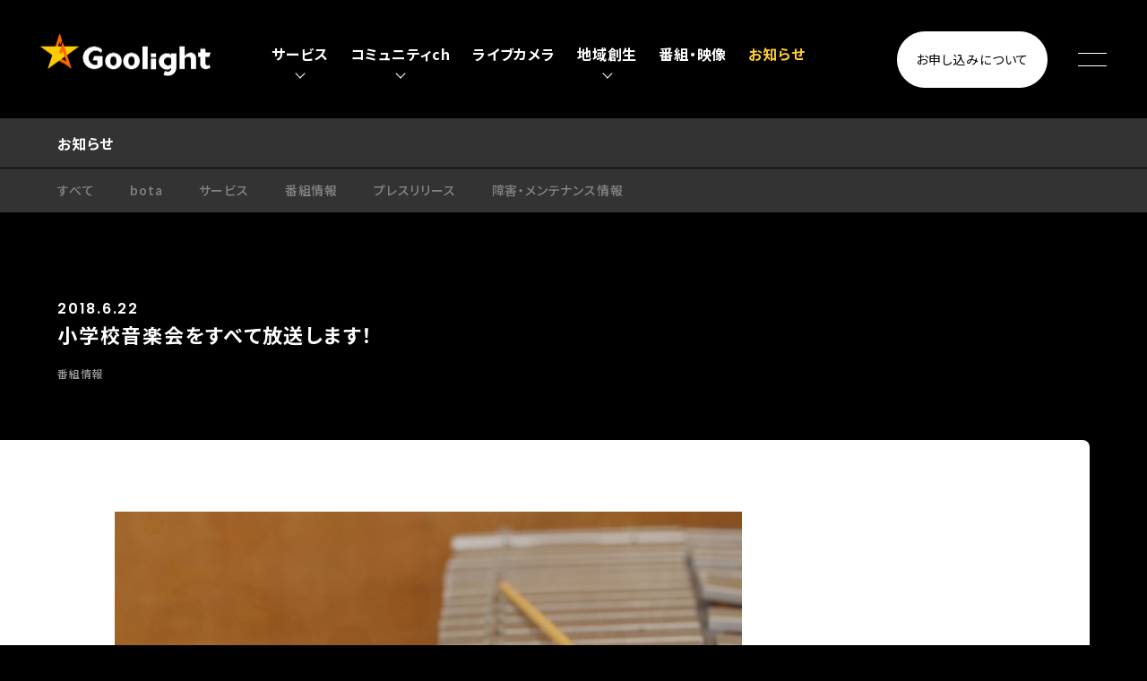

--- FILE ---
content_type: text/html; charset=UTF-8
request_url: https://goolight.co.jp/news/2018music
body_size: 13891
content:
<!DOCTYPE html>
<html dir="ltr" lang="ja" prefix="og: https://ogp.me/ns#" class="no-js">
<head>
  <meta charset="UTF-8">
  <meta name='viewport' content='initial-scale=1, viewport-fit=cover'>
  <link rel="shortcut icon" href="https://goolight.co.jp/cms2022/wp-content/themes/goolight/favicon.ico">
  
  
  <title>小学校音楽会をすべて放送します！ | 株式会社Goolight</title>

		<!-- All in One SEO 4.9.2 - aioseo.com -->
	<meta name="description" content="STVでは、6月に開催された須高地域の小学校音楽会をすべて放送します！ 放送日程は下記の通りです。 須坂小学" />
	<meta name="robots" content="max-image-preview:large" />
	<link rel="canonical" href="https://goolight.co.jp/news/2018music" />
	<meta name="generator" content="All in One SEO (AIOSEO) 4.9.2" />
		<meta property="og:locale" content="ja_JP" />
		<meta property="og:site_name" content="株式会社Goolight | 光かわる未来" />
		<meta property="og:type" content="article" />
		<meta property="og:title" content="小学校音楽会をすべて放送します！ | 株式会社Goolight" />
		<meta property="og:description" content="STVでは、6月に開催された須高地域の小学校音楽会をすべて放送します！ 放送日程は下記の通りです。 須坂小学" />
		<meta property="og:url" content="https://goolight.co.jp/news/2018music" />
		<meta property="og:image" content="https://goolight.co.jp/cms2022/wp-content/uploads/2022/03/ogimg.png" />
		<meta property="og:image:secure_url" content="https://goolight.co.jp/cms2022/wp-content/uploads/2022/03/ogimg.png" />
		<meta property="og:image:width" content="1200" />
		<meta property="og:image:height" content="630" />
		<meta property="article:published_time" content="2018-06-22T01:23:53+00:00" />
		<meta property="article:modified_time" content="2018-06-22T01:23:53+00:00" />
		<meta name="twitter:card" content="summary_large_image" />
		<meta name="twitter:title" content="小学校音楽会をすべて放送します！ | 株式会社Goolight" />
		<meta name="twitter:description" content="STVでは、6月に開催された須高地域の小学校音楽会をすべて放送します！ 放送日程は下記の通りです。 須坂小学" />
		<meta name="twitter:image" content="https://goolight.co.jp/cms2022/wp-content/uploads/2022/03/ogimg.png" />
		<script type="application/ld+json" class="aioseo-schema">
			{"@context":"https:\/\/schema.org","@graph":[{"@type":"BreadcrumbList","@id":"https:\/\/goolight.co.jp\/news\/2018music#breadcrumblist","itemListElement":[{"@type":"ListItem","@id":"https:\/\/goolight.co.jp#listItem","position":1,"name":"\u30db\u30fc\u30e0","item":"https:\/\/goolight.co.jp","nextItem":{"@type":"ListItem","@id":"https:\/\/goolight.co.jp\/news#listItem","name":"\u304a\u77e5\u3089\u305b"}},{"@type":"ListItem","@id":"https:\/\/goolight.co.jp\/news#listItem","position":2,"name":"\u304a\u77e5\u3089\u305b","item":"https:\/\/goolight.co.jp\/news","nextItem":{"@type":"ListItem","@id":"https:\/\/goolight.co.jp\/news\/category\/program#listItem","name":"\u756a\u7d44\u60c5\u5831"},"previousItem":{"@type":"ListItem","@id":"https:\/\/goolight.co.jp#listItem","name":"\u30db\u30fc\u30e0"}},{"@type":"ListItem","@id":"https:\/\/goolight.co.jp\/news\/category\/program#listItem","position":3,"name":"\u756a\u7d44\u60c5\u5831","item":"https:\/\/goolight.co.jp\/news\/category\/program","nextItem":{"@type":"ListItem","@id":"https:\/\/goolight.co.jp\/news\/2018music#listItem","name":"\u5c0f\u5b66\u6821\u97f3\u697d\u4f1a\u3092\u3059\u3079\u3066\u653e\u9001\u3057\u307e\u3059\uff01"},"previousItem":{"@type":"ListItem","@id":"https:\/\/goolight.co.jp\/news#listItem","name":"\u304a\u77e5\u3089\u305b"}},{"@type":"ListItem","@id":"https:\/\/goolight.co.jp\/news\/2018music#listItem","position":4,"name":"\u5c0f\u5b66\u6821\u97f3\u697d\u4f1a\u3092\u3059\u3079\u3066\u653e\u9001\u3057\u307e\u3059\uff01","previousItem":{"@type":"ListItem","@id":"https:\/\/goolight.co.jp\/news\/category\/program#listItem","name":"\u756a\u7d44\u60c5\u5831"}}]},{"@type":"Organization","@id":"https:\/\/goolight.co.jp\/#organization","name":"Goolight","description":"\u5149\u304b\u308f\u308b\u672a\u6765","url":"https:\/\/goolight.co.jp\/"},{"@type":"WebPage","@id":"https:\/\/goolight.co.jp\/news\/2018music#webpage","url":"https:\/\/goolight.co.jp\/news\/2018music","name":"\u5c0f\u5b66\u6821\u97f3\u697d\u4f1a\u3092\u3059\u3079\u3066\u653e\u9001\u3057\u307e\u3059\uff01 | \u682a\u5f0f\u4f1a\u793eGoolight","description":"STV\u3067\u306f\u30016\u6708\u306b\u958b\u50ac\u3055\u308c\u305f\u9808\u9ad8\u5730\u57df\u306e\u5c0f\u5b66\u6821\u97f3\u697d\u4f1a\u3092\u3059\u3079\u3066\u653e\u9001\u3057\u307e\u3059\uff01 \u653e\u9001\u65e5\u7a0b\u306f\u4e0b\u8a18\u306e\u901a\u308a\u3067\u3059\u3002 \u9808\u5742\u5c0f\u5b66","inLanguage":"ja","isPartOf":{"@id":"https:\/\/goolight.co.jp\/#website"},"breadcrumb":{"@id":"https:\/\/goolight.co.jp\/news\/2018music#breadcrumblist"},"datePublished":"2018-06-22T10:23:53+09:00","dateModified":"2018-06-22T10:23:53+09:00"},{"@type":"WebSite","@id":"https:\/\/goolight.co.jp\/#website","url":"https:\/\/goolight.co.jp\/","name":"\u682a\u5f0f\u4f1a\u793eGoolight","description":"\u5149\u304b\u308f\u308b\u672a\u6765","inLanguage":"ja","publisher":{"@id":"https:\/\/goolight.co.jp\/#organization"}}]}
		</script>
		<!-- All in One SEO -->

<link rel='dns-prefetch' href='//ajax.googleapis.com' />
<link rel='dns-prefetch' href='//challenges.cloudflare.com' />
<link rel='dns-prefetch' href='//cdnjs.cloudflare.com' />
<link rel='dns-prefetch' href='//stats.wp.com' />
<link rel='dns-prefetch' href='//fonts.googleapis.com' />
<link rel="alternate" title="oEmbed (JSON)" type="application/json+oembed" href="https://goolight.co.jp/wp-json/oembed/1.0/embed?url=https%3A%2F%2Fgoolight.co.jp%2Fnews%2F2018music" />
<link rel="alternate" title="oEmbed (XML)" type="text/xml+oembed" href="https://goolight.co.jp/wp-json/oembed/1.0/embed?url=https%3A%2F%2Fgoolight.co.jp%2Fnews%2F2018music&#038;format=xml" />
<style id='wp-img-auto-sizes-contain-inline-css' type='text/css'>
img:is([sizes=auto i],[sizes^="auto," i]){contain-intrinsic-size:3000px 1500px}
/*# sourceURL=wp-img-auto-sizes-contain-inline-css */
</style>
<link rel='stylesheet' id='gtranslate-style-css' href='https://goolight.co.jp/cms2022/wp-content/plugins/gtranslate/gtranslate-style24.css?ver=6.9' type='text/css' media='all' />
<style id='wp-emoji-styles-inline-css' type='text/css'>

	img.wp-smiley, img.emoji {
		display: inline !important;
		border: none !important;
		box-shadow: none !important;
		height: 1em !important;
		width: 1em !important;
		margin: 0 0.07em !important;
		vertical-align: -0.1em !important;
		background: none !important;
		padding: 0 !important;
	}
/*# sourceURL=wp-emoji-styles-inline-css */
</style>
<style id='wp-block-library-inline-css' type='text/css'>
:root{--wp-block-synced-color:#7a00df;--wp-block-synced-color--rgb:122,0,223;--wp-bound-block-color:var(--wp-block-synced-color);--wp-editor-canvas-background:#ddd;--wp-admin-theme-color:#007cba;--wp-admin-theme-color--rgb:0,124,186;--wp-admin-theme-color-darker-10:#006ba1;--wp-admin-theme-color-darker-10--rgb:0,107,160.5;--wp-admin-theme-color-darker-20:#005a87;--wp-admin-theme-color-darker-20--rgb:0,90,135;--wp-admin-border-width-focus:2px}@media (min-resolution:192dpi){:root{--wp-admin-border-width-focus:1.5px}}.wp-element-button{cursor:pointer}:root .has-very-light-gray-background-color{background-color:#eee}:root .has-very-dark-gray-background-color{background-color:#313131}:root .has-very-light-gray-color{color:#eee}:root .has-very-dark-gray-color{color:#313131}:root .has-vivid-green-cyan-to-vivid-cyan-blue-gradient-background{background:linear-gradient(135deg,#00d084,#0693e3)}:root .has-purple-crush-gradient-background{background:linear-gradient(135deg,#34e2e4,#4721fb 50%,#ab1dfe)}:root .has-hazy-dawn-gradient-background{background:linear-gradient(135deg,#faaca8,#dad0ec)}:root .has-subdued-olive-gradient-background{background:linear-gradient(135deg,#fafae1,#67a671)}:root .has-atomic-cream-gradient-background{background:linear-gradient(135deg,#fdd79a,#004a59)}:root .has-nightshade-gradient-background{background:linear-gradient(135deg,#330968,#31cdcf)}:root .has-midnight-gradient-background{background:linear-gradient(135deg,#020381,#2874fc)}:root{--wp--preset--font-size--normal:16px;--wp--preset--font-size--huge:42px}.has-regular-font-size{font-size:1em}.has-larger-font-size{font-size:2.625em}.has-normal-font-size{font-size:var(--wp--preset--font-size--normal)}.has-huge-font-size{font-size:var(--wp--preset--font-size--huge)}.has-text-align-center{text-align:center}.has-text-align-left{text-align:left}.has-text-align-right{text-align:right}.has-fit-text{white-space:nowrap!important}#end-resizable-editor-section{display:none}.aligncenter{clear:both}.items-justified-left{justify-content:flex-start}.items-justified-center{justify-content:center}.items-justified-right{justify-content:flex-end}.items-justified-space-between{justify-content:space-between}.screen-reader-text{border:0;clip-path:inset(50%);height:1px;margin:-1px;overflow:hidden;padding:0;position:absolute;width:1px;word-wrap:normal!important}.screen-reader-text:focus{background-color:#ddd;clip-path:none;color:#444;display:block;font-size:1em;height:auto;left:5px;line-height:normal;padding:15px 23px 14px;text-decoration:none;top:5px;width:auto;z-index:100000}html :where(.has-border-color){border-style:solid}html :where([style*=border-top-color]){border-top-style:solid}html :where([style*=border-right-color]){border-right-style:solid}html :where([style*=border-bottom-color]){border-bottom-style:solid}html :where([style*=border-left-color]){border-left-style:solid}html :where([style*=border-width]){border-style:solid}html :where([style*=border-top-width]){border-top-style:solid}html :where([style*=border-right-width]){border-right-style:solid}html :where([style*=border-bottom-width]){border-bottom-style:solid}html :where([style*=border-left-width]){border-left-style:solid}html :where(img[class*=wp-image-]){height:auto;max-width:100%}:where(figure){margin:0 0 1em}html :where(.is-position-sticky){--wp-admin--admin-bar--position-offset:var(--wp-admin--admin-bar--height,0px)}@media screen and (max-width:600px){html :where(.is-position-sticky){--wp-admin--admin-bar--position-offset:0px}}
.has-text-align-justify{text-align:justify;}

/*# sourceURL=wp-block-library-inline-css */
</style><style id='global-styles-inline-css' type='text/css'>
:root{--wp--preset--aspect-ratio--square: 1;--wp--preset--aspect-ratio--4-3: 4/3;--wp--preset--aspect-ratio--3-4: 3/4;--wp--preset--aspect-ratio--3-2: 3/2;--wp--preset--aspect-ratio--2-3: 2/3;--wp--preset--aspect-ratio--16-9: 16/9;--wp--preset--aspect-ratio--9-16: 9/16;--wp--preset--color--black: #000000;--wp--preset--color--cyan-bluish-gray: #abb8c3;--wp--preset--color--white: #ffffff;--wp--preset--color--pale-pink: #f78da7;--wp--preset--color--vivid-red: #cf2e2e;--wp--preset--color--luminous-vivid-orange: #ff6900;--wp--preset--color--luminous-vivid-amber: #fcb900;--wp--preset--color--light-green-cyan: #7bdcb5;--wp--preset--color--vivid-green-cyan: #00d084;--wp--preset--color--pale-cyan-blue: #8ed1fc;--wp--preset--color--vivid-cyan-blue: #0693e3;--wp--preset--color--vivid-purple: #9b51e0;--wp--preset--gradient--vivid-cyan-blue-to-vivid-purple: linear-gradient(135deg,rgb(6,147,227) 0%,rgb(155,81,224) 100%);--wp--preset--gradient--light-green-cyan-to-vivid-green-cyan: linear-gradient(135deg,rgb(122,220,180) 0%,rgb(0,208,130) 100%);--wp--preset--gradient--luminous-vivid-amber-to-luminous-vivid-orange: linear-gradient(135deg,rgb(252,185,0) 0%,rgb(255,105,0) 100%);--wp--preset--gradient--luminous-vivid-orange-to-vivid-red: linear-gradient(135deg,rgb(255,105,0) 0%,rgb(207,46,46) 100%);--wp--preset--gradient--very-light-gray-to-cyan-bluish-gray: linear-gradient(135deg,rgb(238,238,238) 0%,rgb(169,184,195) 100%);--wp--preset--gradient--cool-to-warm-spectrum: linear-gradient(135deg,rgb(74,234,220) 0%,rgb(151,120,209) 20%,rgb(207,42,186) 40%,rgb(238,44,130) 60%,rgb(251,105,98) 80%,rgb(254,248,76) 100%);--wp--preset--gradient--blush-light-purple: linear-gradient(135deg,rgb(255,206,236) 0%,rgb(152,150,240) 100%);--wp--preset--gradient--blush-bordeaux: linear-gradient(135deg,rgb(254,205,165) 0%,rgb(254,45,45) 50%,rgb(107,0,62) 100%);--wp--preset--gradient--luminous-dusk: linear-gradient(135deg,rgb(255,203,112) 0%,rgb(199,81,192) 50%,rgb(65,88,208) 100%);--wp--preset--gradient--pale-ocean: linear-gradient(135deg,rgb(255,245,203) 0%,rgb(182,227,212) 50%,rgb(51,167,181) 100%);--wp--preset--gradient--electric-grass: linear-gradient(135deg,rgb(202,248,128) 0%,rgb(113,206,126) 100%);--wp--preset--gradient--midnight: linear-gradient(135deg,rgb(2,3,129) 0%,rgb(40,116,252) 100%);--wp--preset--font-size--small: 13px;--wp--preset--font-size--medium: 20px;--wp--preset--font-size--large: 36px;--wp--preset--font-size--x-large: 42px;--wp--preset--spacing--20: 0.44rem;--wp--preset--spacing--30: 0.67rem;--wp--preset--spacing--40: 1rem;--wp--preset--spacing--50: 1.5rem;--wp--preset--spacing--60: 2.25rem;--wp--preset--spacing--70: 3.38rem;--wp--preset--spacing--80: 5.06rem;--wp--preset--shadow--natural: 6px 6px 9px rgba(0, 0, 0, 0.2);--wp--preset--shadow--deep: 12px 12px 50px rgba(0, 0, 0, 0.4);--wp--preset--shadow--sharp: 6px 6px 0px rgba(0, 0, 0, 0.2);--wp--preset--shadow--outlined: 6px 6px 0px -3px rgb(255, 255, 255), 6px 6px rgb(0, 0, 0);--wp--preset--shadow--crisp: 6px 6px 0px rgb(0, 0, 0);}:where(.is-layout-flex){gap: 0.5em;}:where(.is-layout-grid){gap: 0.5em;}body .is-layout-flex{display: flex;}.is-layout-flex{flex-wrap: wrap;align-items: center;}.is-layout-flex > :is(*, div){margin: 0;}body .is-layout-grid{display: grid;}.is-layout-grid > :is(*, div){margin: 0;}:where(.wp-block-columns.is-layout-flex){gap: 2em;}:where(.wp-block-columns.is-layout-grid){gap: 2em;}:where(.wp-block-post-template.is-layout-flex){gap: 1.25em;}:where(.wp-block-post-template.is-layout-grid){gap: 1.25em;}.has-black-color{color: var(--wp--preset--color--black) !important;}.has-cyan-bluish-gray-color{color: var(--wp--preset--color--cyan-bluish-gray) !important;}.has-white-color{color: var(--wp--preset--color--white) !important;}.has-pale-pink-color{color: var(--wp--preset--color--pale-pink) !important;}.has-vivid-red-color{color: var(--wp--preset--color--vivid-red) !important;}.has-luminous-vivid-orange-color{color: var(--wp--preset--color--luminous-vivid-orange) !important;}.has-luminous-vivid-amber-color{color: var(--wp--preset--color--luminous-vivid-amber) !important;}.has-light-green-cyan-color{color: var(--wp--preset--color--light-green-cyan) !important;}.has-vivid-green-cyan-color{color: var(--wp--preset--color--vivid-green-cyan) !important;}.has-pale-cyan-blue-color{color: var(--wp--preset--color--pale-cyan-blue) !important;}.has-vivid-cyan-blue-color{color: var(--wp--preset--color--vivid-cyan-blue) !important;}.has-vivid-purple-color{color: var(--wp--preset--color--vivid-purple) !important;}.has-black-background-color{background-color: var(--wp--preset--color--black) !important;}.has-cyan-bluish-gray-background-color{background-color: var(--wp--preset--color--cyan-bluish-gray) !important;}.has-white-background-color{background-color: var(--wp--preset--color--white) !important;}.has-pale-pink-background-color{background-color: var(--wp--preset--color--pale-pink) !important;}.has-vivid-red-background-color{background-color: var(--wp--preset--color--vivid-red) !important;}.has-luminous-vivid-orange-background-color{background-color: var(--wp--preset--color--luminous-vivid-orange) !important;}.has-luminous-vivid-amber-background-color{background-color: var(--wp--preset--color--luminous-vivid-amber) !important;}.has-light-green-cyan-background-color{background-color: var(--wp--preset--color--light-green-cyan) !important;}.has-vivid-green-cyan-background-color{background-color: var(--wp--preset--color--vivid-green-cyan) !important;}.has-pale-cyan-blue-background-color{background-color: var(--wp--preset--color--pale-cyan-blue) !important;}.has-vivid-cyan-blue-background-color{background-color: var(--wp--preset--color--vivid-cyan-blue) !important;}.has-vivid-purple-background-color{background-color: var(--wp--preset--color--vivid-purple) !important;}.has-black-border-color{border-color: var(--wp--preset--color--black) !important;}.has-cyan-bluish-gray-border-color{border-color: var(--wp--preset--color--cyan-bluish-gray) !important;}.has-white-border-color{border-color: var(--wp--preset--color--white) !important;}.has-pale-pink-border-color{border-color: var(--wp--preset--color--pale-pink) !important;}.has-vivid-red-border-color{border-color: var(--wp--preset--color--vivid-red) !important;}.has-luminous-vivid-orange-border-color{border-color: var(--wp--preset--color--luminous-vivid-orange) !important;}.has-luminous-vivid-amber-border-color{border-color: var(--wp--preset--color--luminous-vivid-amber) !important;}.has-light-green-cyan-border-color{border-color: var(--wp--preset--color--light-green-cyan) !important;}.has-vivid-green-cyan-border-color{border-color: var(--wp--preset--color--vivid-green-cyan) !important;}.has-pale-cyan-blue-border-color{border-color: var(--wp--preset--color--pale-cyan-blue) !important;}.has-vivid-cyan-blue-border-color{border-color: var(--wp--preset--color--vivid-cyan-blue) !important;}.has-vivid-purple-border-color{border-color: var(--wp--preset--color--vivid-purple) !important;}.has-vivid-cyan-blue-to-vivid-purple-gradient-background{background: var(--wp--preset--gradient--vivid-cyan-blue-to-vivid-purple) !important;}.has-light-green-cyan-to-vivid-green-cyan-gradient-background{background: var(--wp--preset--gradient--light-green-cyan-to-vivid-green-cyan) !important;}.has-luminous-vivid-amber-to-luminous-vivid-orange-gradient-background{background: var(--wp--preset--gradient--luminous-vivid-amber-to-luminous-vivid-orange) !important;}.has-luminous-vivid-orange-to-vivid-red-gradient-background{background: var(--wp--preset--gradient--luminous-vivid-orange-to-vivid-red) !important;}.has-very-light-gray-to-cyan-bluish-gray-gradient-background{background: var(--wp--preset--gradient--very-light-gray-to-cyan-bluish-gray) !important;}.has-cool-to-warm-spectrum-gradient-background{background: var(--wp--preset--gradient--cool-to-warm-spectrum) !important;}.has-blush-light-purple-gradient-background{background: var(--wp--preset--gradient--blush-light-purple) !important;}.has-blush-bordeaux-gradient-background{background: var(--wp--preset--gradient--blush-bordeaux) !important;}.has-luminous-dusk-gradient-background{background: var(--wp--preset--gradient--luminous-dusk) !important;}.has-pale-ocean-gradient-background{background: var(--wp--preset--gradient--pale-ocean) !important;}.has-electric-grass-gradient-background{background: var(--wp--preset--gradient--electric-grass) !important;}.has-midnight-gradient-background{background: var(--wp--preset--gradient--midnight) !important;}.has-small-font-size{font-size: var(--wp--preset--font-size--small) !important;}.has-medium-font-size{font-size: var(--wp--preset--font-size--medium) !important;}.has-large-font-size{font-size: var(--wp--preset--font-size--large) !important;}.has-x-large-font-size{font-size: var(--wp--preset--font-size--x-large) !important;}
/*# sourceURL=global-styles-inline-css */
</style>

<style id='classic-theme-styles-inline-css' type='text/css'>
/*! This file is auto-generated */
.wp-block-button__link{color:#fff;background-color:#32373c;border-radius:9999px;box-shadow:none;text-decoration:none;padding:calc(.667em + 2px) calc(1.333em + 2px);font-size:1.125em}.wp-block-file__button{background:#32373c;color:#fff;text-decoration:none}
/*# sourceURL=/wp-includes/css/classic-themes.min.css */
</style>
<link rel='stylesheet' id='contact-form-7-css' href='https://goolight.co.jp/cms2022/wp-content/plugins/contact-form-7/includes/css/styles.css?ver=6.1.4' type='text/css' media='all' />
<link rel='stylesheet' id='cf7msm_styles-css' href='https://goolight.co.jp/cms2022/wp-content/plugins/contact-form-7-multi-step-module/resources/cf7msm.css?ver=4.5' type='text/css' media='all' />
<link rel='stylesheet' id='theme-font-css' href='https://fonts.googleapis.com/css2?family=Noto+Sans+JP:wght@300;400;500;700&#038;family=Poppins:wght@300;400;500;600;700&#038;display=swap%20rel=stylesheet' type='text/css' media='all' />
<link rel='stylesheet' id='theme-common-css' href='https://goolight.co.jp/cms2022/wp-content/themes/goolight/assets/css/common.css?ver=6.9' type='text/css' media='all' />
<link rel='stylesheet' id='theme-about-css' href='https://goolight.co.jp/cms2022/wp-content/themes/goolight/assets/css/about.css?ver=6.9' type='text/css' media='all' />
<link rel='stylesheet' id='theme-adjust-css' href='https://goolight.co.jp/cms2022/wp-content/themes/goolight/assets/css/adjust.css?ver=6.9' type='text/css' media='all' />
<link rel='stylesheet' id='theme-adjust2-css' href='https://goolight.co.jp/cms2022/wp-content/themes/goolight/assets/css/adjust2.css?ver=1750719664' type='text/css' media='all' />
<link rel='stylesheet' id='swiper-css-css' href='//cdnjs.cloudflare.com/ajax/libs/Swiper/4.5.1/css/swiper.css?ver=6.9' type='text/css' media='all' />
<link rel='stylesheet' id='dashicons-css' href='https://goolight.co.jp/cms2022/wp-includes/css/dashicons.min.css?ver=6.9' type='text/css' media='all' />
<link rel='stylesheet' id='jetpack_css-css' href='https://goolight.co.jp/cms2022/wp-content/plugins/jetpack/css/jetpack.css?ver=12.1.2' type='text/css' media='all' />
<script type="text/javascript" src="//ajax.googleapis.com/ajax/libs/jquery/2.0.3/jquery.min.js?ver=6.9" id="jquery-js"></script>
<script src="//cdnjs.cloudflare.com/ajax/libs/Swiper/4.5.1/js/swiper.js?ver=6.9" type="text/javascript" defer></script>
<script src="https://goolight.co.jp/cms2022/wp-content/themes/goolight/assets/js/common.js?ver=6.9" type="text/javascript" defer></script>
<link rel="https://api.w.org/" href="https://goolight.co.jp/wp-json/" /><link rel="alternate" title="JSON" type="application/json" href="https://goolight.co.jp/wp-json/wp/v2/news/1978" /><link rel="EditURI" type="application/rsd+xml" title="RSD" href="https://goolight.co.jp/cms2022/xmlrpc.php?rsd" />
<meta name="generator" content="WordPress 6.9" />
<link rel='shortlink' href='https://goolight.co.jp/?p=1978' />
	<style>img#wpstats{display:none}</style>
		
  <link rel="shortcut icon" href="https://goolight.co.jp/favicon.ico">

<!-- Google Tag Manager -->
<script>(function(w,d,s,l,i){w[l]=w[l]||[];w[l].push({'gtm.start':
new Date().getTime(),event:'gtm.js'});var f=d.getElementsByTagName(s)[0],
j=d.createElement(s),dl=l!='dataLayer'?'&l='+l:'';j.async=true;j.src=
'https://www.googletagmanager.com/gtm.js?id='+i+dl;f.parentNode.insertBefore(j,f);
})(window,document,'script','dataLayer','GTM-PTVK4ZL');</script>
<!-- End Google Tag Manager -->
</head>
<body class="wp-singular news-template-default single single-news postid-1978 wp-theme-goolight">
  <!-- Google Tag Manager (noscript) -->
  <!-- End Google Tag Manager (noscript) -->

  <!-- Google Tag Manager (noscript) -->
<noscript><iframe src="https://www.googletagmanager.com/ns.html?id=GTM-PTVK4ZL"
height="0" width="0" style="display:none;visibility:hidden"></iframe></noscript>
<!-- End Google Tag Manager (noscript) -->

  <header id="header" class="l-header">
    <div class="l-header__wrap">
      <div class="l-header__logo-area">
        <h1 class="l-header__logo"><a href="https://goolight.co.jp"><img src="https://goolight.co.jp/cms2022/wp-content/themes/goolight/assets/img/common/logo.png" width="112" height="28" alt="Goolight"></a><span class="screen-reader-text">Goolight</span></h1>
      </div>

      <div class="l-header__links">
        <ul class="nav-lists">
          <li id="open-b" class="item js-gnav-item -service ">
            <p class="item-name"><span class="name">サービス</span></p>
            <div class="open-b l-header__gnav">
              <div class="l-header__gnav-inner">
                <span class="l-header__gnav-btn"></span>
                <p class="l-header__gnav-title">サービス</p>

                <ul class="l-header__gnav-dropdown" style="">
                  <li class="l-header__gnav-item">
                    <a href="https://goolight.co.jp/service/catv">
                      <span class="-thumb"><img src="https://goolight.co.jp/cms2022/wp-content/themes/goolight/assets/img/common/gnav-service1.jpg" alt="" width="240" height="135" class="thumb"></span>
                      <p class="l-header__gnav-text -noicon"><img src="https://goolight.co.jp/cms2022/wp-content/themes/goolight/assets/img/common/icon-tv-bk.svg" alt="" width="33" height="33" class="icon">テレビサービス</p>
                    </a>
                  </li>
                  <li class="l-header__gnav-item">
                    <a href="https://goolight.co.jp/service/internet">
                    <span class="-thumb"><img src="https://goolight.co.jp/cms2022/wp-content/themes/goolight/assets/img/common/gnav-service2.jpg" alt="" width="240" height="135" class="thumb"></span>
                      <p class="l-header__gnav-text -noicon"><img src="https://goolight.co.jp/cms2022/wp-content/themes/goolight/assets/img/common/icon-pc-bk.svg" alt="" width="33" height="33" class="icon">光インターネット</p>
                    </a>
                  </li>
                  <li class="l-header__gnav-item">
                    <a href="https://goolight.co.jp/service/tel">
                    <span class="-thumb"><img src="https://goolight.co.jp/cms2022/wp-content/themes/goolight/assets/img/common/gnav-service3.jpg" alt="" width="240" height="135" class="thumb"></span>
                      <p class="l-header__gnav-text -noicon"><img src="https://goolight.co.jp/cms2022/wp-content/themes/goolight/assets/img/common/icon-tel-bk.svg" alt="" width="33" height="33" class="icon">ケーブルプラス電話</p>
                    </a>
                  </li>
                  <li class="l-header__gnav-item">
                    <a href="https://goolight.co.jp/service/electricit">
                    <span class="-thumb"><img src="https://goolight.co.jp/cms2022/wp-content/themes/goolight/assets/img/common/gnav-electricity1.jpg" alt="" width="240" height="135" class="thumb"></span>
                      <p class="l-header__gnav-text -noicon"><img src="https://goolight.co.jp/cms2022/wp-content/themes/goolight/assets/img/common/icon-light-bk.svg" alt="" width="33" height="33" class="icon">Goolightでんき</p>
                    </a>
                  </li>
                  <li class="l-header__gnav-item">
                    <a href="https://goolight.co.jp/service/support">
                    <span class="-thumb"><img src="https://goolight.co.jp/cms2022/wp-content/themes/goolight/assets/img/common/gnav-service6.jpg" alt="" width="240" height="135" class="thumb"></span>
                      <p class="l-header__gnav-text -noicon"><img src="https://goolight.co.jp/cms2022/wp-content/themes/goolight/assets/img/common/icon-aid-bk.svg" alt="" width="33" height="33" class="icon">無料出張サポート</p>
                    </a>
                  </li>
                  
                  <li class="l-header__gnav-item">
                    <a href="https://goolight.co.jp/service/goolightair">
                    <span class="-thumb"><img src="https://goolight.co.jp/cms2022/wp-content/themes/goolight/assets/img/service/internet/gnav-internet5.jpg" alt="" width="240" height="135" class="thumb"></span>
                      <p class="l-header__gnav-text -noicon"><img src="https://goolight.co.jp/cms2022/wp-content/themes/goolight/assets/img/common/icon_air-bk.svg" alt="" width="33" height="33" class="icon">Goolight AIR</p>
                    </a>
                  </li>
                  <li class="l-header__gnav-item">
                    <a href="https://goolight.co.jp/service/naganohikari">
                    <span class="-thumb"><img src="https://goolight.co.jp/cms2022/wp-content/themes/goolight/assets/img/service/internet/gnav-internet7.jpg" alt="" width="240" height="135" class="thumb"></span>
                      <p class="l-header__gnav-text -noicon"><img src="https://goolight.co.jp/cms2022/wp-content/themes/goolight/assets/img/common/icon_hikari-bk.svg" alt="" width="33" height="33" class="icon">ながの光</p>
                    </a>
                  </li>
                  <li class="l-header__gnav-item">
                    <a href="https://goolight.co.jp/service/docomo_c">
                    <span class="-thumb"><img src="https://goolight.co.jp/cms2022/wp-content/themes/goolight/assets/img/service/internet/gnav-internet6.jpg" alt="" width="240" height="135" class="thumb"></span>
                      <p class="l-header__gnav-text -noicon"><img src="https://goolight.co.jp/cms2022/wp-content/themes/goolight/assets/img/common/icon_docomo-bk.svg" alt="" width="33" height="33" class="icon">ドコモ光タイプC</p>
                    </a>
                  </li>
                  <li class="l-header__gnav-item">
                    <a href="https://nagano-denryoku.co.jp/" target="_blank" rel="noreferrer noopener">
                    <span class="-thumb"><img src="https://goolight.co.jp/cms2022/wp-content/themes/goolight/assets/img/common/gnav-service8.jpg" alt="" width="240" height="135" class="thumb"></span>
                      <p class="l-header__gnav-text -noicon"><img src="https://goolight.co.jp/cms2022/wp-content/themes/goolight/assets/img/common/icon_nagaden-bk.svg" alt="" width="33" height="33" class="icon">ながの電力</p>
                    </a>
                  </li>
                  <li class="l-header__gnav-item">
                    <a href="https://goolight.co.jp/service/price">
                    <span class="-thumb"><img src="https://goolight.co.jp/cms2022/wp-content/themes/goolight/assets/img/common/gnav-service5.jpg" alt="" width="240" height="135" class="thumb"></span>
                      <p class="l-header__gnav-text -noicon"><img src="https://goolight.co.jp/cms2022/wp-content/themes/goolight/assets/img/common/icon-yen-bk.svg" alt="" width="33" height="33" class="icon">料金のご案内</p>
                    </a>
                  </li>
                  
                  <!--
                  <li class="l-header__gnav-item">
                    <a href="https://goolight.co.jp/subscription/application">
                      <img src="https://goolight.co.jp/cms2022/wp-content/themes/goolight/assets/img/common/gnav-service7.jpg" alt="" width="240" height="135" class="thumb">
                      <p class="l-header__gnav-text -noicon"><img src="https://goolight.co.jp/cms2022/wp-content/themes/goolight/assets/img/common/icon-price-bk.svg" alt="" width="33" height="33" class="icon">お申し込みフォーム</p>
                    </a>
                  </li>
                  -->
                </ul>
              </div>
            </div>

          </li>
          
          <li id="open-d" class="item js-gnav-item -com ">
            <p class="item-name"><span class="name">コミュニティch</span></p>
            <div class="open-d l-header__gnav">
              <div class="l-header__gnav-inner">
                <span class="l-header__gnav-btn"></span>
                <p class="l-header__gnav-title">コミュニティチャンネル</p>
                <ul class="l-header__gnav-dropdown" style="">
                  <li class="l-header__gnav-item">
                    <a href="https://goolight.co.jp/channel/community">
                    <span class="-thumb"><img src="https://goolight.co.jp/cms2022/wp-content/themes/goolight/assets/img/common/gnav-program1.jpg" alt="" width="240" height="135" class="thumb"></span>
                      <p class="l-header__gnav-text">チャンネル・番組紹介</p>
                    </a>
                  </li>
                  <li class="l-header__gnav-item">
                    <a href="https://goolight.co.jp/channel/banshin">
                    <span class="-thumb"><img src="https://goolight.co.jp/cms2022/wp-content/themes/goolight/assets/img/common/gnav-program2.jpg" alt="" width="240" height="135" class="thumb"></span>
                      <p class="l-header__gnav-text">番組審議会</p>
                    </a>
                  </li>
                  <li class="l-header__gnav-item">
                                     <a href="/pdf/sukoh202601.pdf" target="_blank" rel="noopener noreferrer">
                    <span class="-thumb"><img src="https://goolight.co.jp/cms2022/wp-content/themes/goolight/assets/img/common/gnav-program_suko.jpg" alt="" width="240" height="135" class="thumb"></span>
                      <p class="l-header__gnav-text -btn-outside">すこうチャンネル<br>番組プログラム</p>
                    </a>
                  </li>
                  <li class="l-header__gnav-item">
                   <a href="/pdf/takayama202601.pdf" target="_blank" rel="noopener noreferrer">
                    <span class="-thumb"><img src="https://goolight.co.jp/cms2022/wp-content/themes/goolight/assets/img/common/gnav-program_takayama.jpg" alt="" width="240" height="135" class="thumb"></span>
                      <p class="l-header__gnav-text -btn-outside">たかやまチャンネル<br>番組プログラム</p>
                    </a>
                  </li>
                  <li class="l-header__gnav-item">
                   <a href="/pdf/goolive_program.pdf" target="_blank" rel="noopener noreferrer">
                    <span class="-thumb"><img src="https://goolight.co.jp/cms2022/wp-content/themes/goolight/assets/img/common/gnav-program_live.jpg" alt="" width="240" height="135" class="thumb"></span>
                      <p class="l-header__gnav-text -btn-outside">グーライブ<br>タイムスケジュール</p>
                    </a>
                  </li>
                </ul>
              </div>
            </div>
          </li>

          <li class="item js-gnav-item -live ">
            <a href="https://goolight.co.jp/livecamera" class="item-name"><p><span class="name">ライブカメラ</span></p></a>
          </li>


          <li id="open-f" class="item js-gnav-item -area ">
            <p class="item-name"><span class="name">地域創生</span></p>
            <div class="open-f l-header__gnav">
              <div class="l-header__gnav-inner">
                <span class="l-header__gnav-btn"></span>
                <p class="l-header__gnav-title">地域創生</p>
                <ul class="l-header__gnav-dropdown" style="">
                  <!--<li class="l-header__gnav-item">
                    <a href="https://goolight.co.jp/activity/dx">
                      <img src="https://goolight.co.jp/cms2022/wp-content/themes/goolight/assets/img/common/gnav-town_dx.jpg" alt="" width="240" height="135" class="thumb">
                      <p class="l-header__gnav-text">地域DX</p>
                    </a>
                  </li>-->
                  <!-- <li class="l-header__gnav-item">
                    <a href="https://goolight.co.jp/activity/bota">
                    <span class="-thumb"><img src="https://goolight.co.jp/cms2022/wp-content/themes/goolight/assets/img/common/gnav-town_bota.jpg" alt="" width="240" height="135" class="thumb"></span>
                      <p class="l-header__gnav-text">須坂市子育て就労総合支援センター「bota」</p>
                    </a>
                  </li>-->
					<li class="l-header__gnav-item">
                    <a href="https://suzaka-bota.jp/" target="_blank">
                    <span class="-thumb"> <img src="https://goolight.co.jp/cms2022/wp-content/themes/goolight/assets/img/common/gnav-town_goolight.jpg" alt="" width="240" height="135" class="thumb"></span>
                      <p class="l-header__gnav-text">bota(須坂市子育て就労総合支援センター)</p>
                    </a>
                  </li>
                  <li class="l-header__gnav-item">
                    <a href="https://goolight.co.jp/activity/kaigaitenkai">
                    <span class="-thumb"><img src="https://goolight.co.jp/cms2022/wp-content/themes/goolight/assets/img/common/gnav-town3.jpg" alt="" width="240" height="135" class="thumb"></span>
                      <p class="l-header__gnav-text">海外向けコンテンツプロモーション</p>
                    </a>
                  </li>
                  <li class="l-header__gnav-item">
                    <a href="https://goolight.co.jp/activity/promotion">
                    <span class="-thumb"><img src="https://goolight.co.jp/cms2022/wp-content/themes/goolight/assets/img/common/gnav-town1.jpg" alt="" width="240" height="135" class="thumb"></span>
                      <p class="l-header__gnav-text">須坂市シティセールス<br>プロモーション</p>
                    </a>
                  </li>
                  <li class="l-header__gnav-item">
                    <a href="https://goolight.co.jp/activity/collaboration">
                      <img src="https://goolight.co.jp/cms2022/wp-content/themes/goolight/assets/img/common/gnav-town5.jpg" alt="" width="240" height="135" class="thumb"></span>
                      <p class="l-header__gnav-text">高山村産学官連携事業</p>
                    </a>
                  </li>
                  
                  <li class="l-header__gnav-item">
                    <a href="https://goolight.co.jp/activity/slackline">
                    <span class="-thumb"><img src="https://goolight.co.jp/cms2022/wp-content/themes/goolight/assets/img/common/gnav-town4.jpg" alt="" width="240" height="135" class="thumb"></span>
                      <p class="l-header__gnav-text">ニュースポーツ<br>スラックライン</p>
                    </a>
                  </li>
                  <li class="l-header__gnav-item">
                    <a href="https://goolight.co.jp/activity/obuse">
                    <span class="-thumb"> <img src="https://goolight.co.jp/cms2022/wp-content/themes/goolight/assets/img/common/gnav-town2.jpg" alt="" width="240" height="135" class="thumb"></span>
                      <p class="l-header__gnav-text">小布施町次世代型インフラ包括連携協定</p>
                    </a>
                  </li>

				
                  
                </ul>
              </div>
            </div>
          </li>

          <li class="item js-gnav-item -mov ">
            <a href="https://goolight.co.jp/movie" class="item-name"><p><span class="name">番組・映像</span></p></a>
            <!--
            <div class="open-a l-header__gnav">
              <div class="l-header__gnav-inner">
                <span class="l-header__gnav-btn"></span>
                <p class="l-header__gnav-title">番組・映像</p>
                <ul class="l-header__gnav-dropdown">
                                    <li class="l-header__gnav-item">
                    <a href="https://goolight.co.jp/movie/category/award">
                      
                                                <img src="https://goolight.co.jp/cms2022/wp-content/uploads/2022/02/award.png" alt="" width="http://800" height="" class="thumb">
                      <p class="l-header__gnav-text">過去受賞番組</p>
                    </a>
                  </li>
                                    <li class="l-header__gnav-item">
                    <a href="https://goolight.co.jp/movie/category/4k">
                      
                                                <img src="https://goolight.co.jp/cms2022/wp-content/uploads/2022/02/main_kitashinano.jpg" alt="" width="http://2000" height="" class="thumb">
                      <p class="l-header__gnav-text">その他4K番組</p>
                    </a>
                  </li>
                                  </ul>
              </div>
              <p class="l-header__gnav-link"><a href="https://goolight.co.jp/movie" class="c-button -primary">一覧</a></p>
            </div>
            -->
          </li>

          <li class="item js-gnav-item -news -current">
            <a href="https://goolight.co.jp/news" class="item-name"><p><span class="name">お知らせ</span></p></a>
          </li>
        </ul>
      </div>


      <div class="l-header__right">
        <div class="item js-gnav-item-entry -entry">
          <a href="https://goolight.co.jp/subscription"><p class="l-header__entry"><span class="name">お申し込みについて</span></p></a>
          <div class="open-entry l-header__gnav">
            <div class="l-header__gnav-inner">
              <span class="l-header__gnav-btn"></span>
              <p class="l-header__gnav-title">お申し込みについて</p>
              <ul class="l-header__gnav-dropdown" style="">
                <li class="l-header__gnav-item">
                  <a href="https://goolight.co.jp/subscription/flow">
                    <img src="https://goolight.co.jp/cms2022/wp-content/themes/goolight/assets/img/common/gnav-entry1.jpg" alt="" width="240" height="135" class="thumb">
                    <p class="l-header__gnav-text">サービス開始までの流れ</p>
                  </a>
                </li>
                <li class="l-header__gnav-item">
                  <a href="https://goolight.co.jp/subscription/installation">
                    <img src="https://goolight.co.jp/cms2022/wp-content/themes/goolight/assets/img/common/gnav-entry2.jpg" alt="" width="240" height="135" class="thumb">
                    <p class="l-header__gnav-text">工事について</p>
                  </a>
                </li>
                <li class="l-header__gnav-item">
                  <a href="https://goolight.co.jp/subscription/agreement">
                    <img src="https://goolight.co.jp/cms2022/wp-content/themes/goolight/assets/img/common/gnav-entry3.jpg" alt="" width="240" height="135" class="thumb">
                    <p class="l-header__gnav-text">契約約款</p>
                  </a>
                </li>
                <li class="l-header__gnav-item">
                  <a href="https://goolight.co.jp/subscription/application">
                    <img src="https://goolight.co.jp/cms2022/wp-content/themes/goolight/assets/img/common/gnav-entry4.jpg" alt="" width="240" height="135" class="thumb">
                    <p class="l-header__gnav-text">お申し込み</p>
                  </a>
                </li>
              </ul>
              <p class="l-header__gnav-link">
                <a href="https://goolight.co.jp/subscription" class="c-button -primary">一覧</a>
              </p>
            </div>
          </div>
        </div>
        <div>
          <p class="l-header__entry-form"><a href="https://goolight.co.jp/subscription/application">お申し込みはこちらから</a></p>
        </div>
        <div class="l-header__button-area">
          <button type="button" id="js-buttonHamburger" class="l-header__button c-hamburger" aria-controls="global-nav" aria-expanded="false">
            <span class="c-hamburger__line">
              <span class="screen-reader-text">
                メニューを開閉する
              </span>
            </span>
          </button>
        </div>
      </div>

      <nav id="global-nav" class="c-drawer">
        <div class="c-drawer__wrapper">
          <h2 class="screen-reader-text">サイトナビ</h2>
          <dl class="c-drawer__nav">

            <div class="c-drawer__nav-wrap">
              <dt class="u-dropdown__title">
                <h3><sapn class="name">お申し込みについて</sapn><span class="inner"></span></h3>
              </dt>
              <dd class="u-dropdown__conts">
                <ul class="c-drawer__nav-lists">
                  <li class="item">
                    <a href="https://goolight.co.jp/subscription/application" class="c-text-btn -primary">お申し込みフォーム</a>
                  </li>
                  <li class="item">
                    <a href="https://goolight.co.jp/subscription/flow" class="c-text-btn -primary">サービス開始までの流れ</a>
                  </li>
                  <li class="item">
                    <a href="https://goolight.co.jp/subscription/installation" class="c-text-btn -primary">工事について</a>
                  </li>
                  <li class="item">
                    <a href="https://goolight.co.jp/subscription/agreement" class="c-text-btn -primary">契約約款</a>
                  </li>
                </ul>
              </dd>
            </div>

            <div class="c-drawer__nav-wrap">
              <dt class="u-dropdown__title" id="js-sitenavi-service">
                <h3><sapn class="name -service">サービス</sapn><span class="inner"></span></h3>
              </dt>
              <dd class="u-dropdown__conts" id="js-sitenavi-conts-service">
                <ul class="c-drawer__nav-lists -service">
                <li class="item -catv">
                    <a href="https://goolight.co.jp/service/catv" class="link">
                      <figure class="icon"><img src="https://goolight.co.jp/cms2022/wp-content/themes/goolight/assets/img/common/icon-tv.svg" width="49" height="49" alt=""></figure>
                      <p class="text">テレビサービス</p>
                    </a>
                  </li>
                  <li class="item -internet">
                    <a href="https://goolight.co.jp/service/internet" class="link">
                      <figure class="icon"><img src="https://goolight.co.jp/cms2022/wp-content/themes/goolight/assets/img/common/icon-pc.svg" width="49" height="49" alt=""></figure>
                      <p class="text">光インターネット</p>
                    </a>
                  </li>
                  <li class="item -tel">
                    <a href="https://goolight.co.jp/service/tel" class="link">
                      <figure class="icon"><img src="https://goolight.co.jp/cms2022/wp-content/themes/goolight/assets/img/common/icon-tel.svg" width="49" height="49" alt=""></figure>
                      <p class="text">ケーブルプラス電話</p>
                    </a>
                  </li>
                  <li class="item -ele">
                    <a href="https://goolight.co.jp/service/electricity" class="link">
                      <figure class="icon"><img src="https://goolight.co.jp/cms2022/wp-content/themes/goolight/assets/img/common/icon-light.svg" width="49" height="49" alt=""></figure>
                      <p class="text">Goolightでんき</p>
                    </a>
                  </li>
                  <li class="item -support">
                    <a href="https://goolight.co.jp/service/support" class="link">
                      <figure class="icon"><img src="https://goolight.co.jp/cms2022/wp-content/themes/goolight/assets/img/common/icon-aid.svg" width="49" height="49" alt=""></figure>
                      <p class="text">無料出張サポート</p>
                    </a>
                  </li>
                  
                  <li class="item -air">
                    <a href="https://goolight.co.jp/service/goolightair" class="link">
                      <figure class="icon"><img src="https://goolight.co.jp/cms2022/wp-content/themes/goolight/assets/img/common/icon_air.svg" width="49" height="49" alt=""></figure>
                      <p class="text">Goolight AIR</p>
                    </a>
                  </li>
                  <li class="item -naganohikari">
                    <a href="https://goolight.co.jp/service/naganohikari" class="link">
                      <figure class="icon"><img src="https://goolight.co.jp/cms2022/wp-content/themes/goolight/assets/img/common/icon_hikari.svg" width="49" height="49" alt=""></figure>
                      <p class="text">ながの光</p>
                    </a>
                  </li>
                  <li class="item -docomo">
                    <a href="https://goolight.co.jp/service/docomo_c" class="link">
                      <figure class="icon"><img src="https://goolight.co.jp/cms2022/wp-content/themes/goolight/assets/img/common/icon_docomo.svg" width="49" height="49" alt=""></figure>
                      <p class="text">ドコモ光タイプC</p>
                    </a>
                  </li>
                  <li class="item -nagano-denryoku">
                    <a href="https://nagano-denryoku.co.jp/" target="_blank" rel="noreferrer noopener" class="link">
                      <figure class="icon"><img src="https://goolight.co.jp/cms2022/wp-content/themes/goolight/assets/img/common/icon_nagaden.svg" width="49" height="49" alt=""></figure>
                      <p class="text">ながの電力</p>
                    </a>
                  </li>
                  <li class="item -price">
                    <a href="https://goolight.co.jp/service/price" class="link">
                      <figure class="icon"><img src="https://goolight.co.jp/cms2022/wp-content/themes/goolight/assets/img/common/icon-yen.svg" width="49" height="49" alt=""></figure>
                      <p class="text">料金のご案内</p>
                    </a>
                  </li>
                </ul>
              </dd>
            </div>
            <div class="c-drawer__nav-wrap">
              <dt class="u-dropdown__title">
                <h3><sapn class="name -com">コミュニティチャンネル</sapn><span class="inner"></span></h3>
              </dt>
              <dd class="u-dropdown__conts">
                <ul class="c-drawer__nav-lists">
                  <li class="item">
                    <a href="https://goolight.co.jp/channel/community" class="c-text-btn -primary">チャンネル・番組紹介</a>
                  </li>
                  <li class="item">
                    <a href="https://goolight.co.jp/channel/banshin/" class="c-text-btn -primary">番組審議会</a>
                  </li>
                  <li class="item">
                  
                  <a href="/pdf/sukoh202601.pdf" class="c-text-btn -secondary" target="_blank" rel="noopener noreferrer">すこうチャンネル番組表</a>
                  </li>
                  <li class="item">
                  <a href="/pdf/takayama202601.pdf" class="c-text-btn -secondary" target="_blank" rel="noopener noreferrer">たかやまチャンネル番組表</a>
                  </li>
                  <li class="item">
                  <a href="/pdf/goolive_program.pdf" class="c-text-btn -secondary" target="_blank" rel="noopener noreferrer">グーライブタイムスケジュール</a>
                  </li>
                </ul>
              </dd>
            </div>
            <div class="c-drawer__nav-wrap">
              <dt class="u-dropdown__title">
                <h3><sapn class="name -live">ライブカメラ</sapn><span class="inner"></span></h3>
              </dt>
              <dd class="u-dropdown__conts">
                <ul class="c-drawer__nav-lists">
                  <li class="item">
                    <a href="https://goolight.co.jp/area/livecamera" class="c-text-btn -primary">ライブカメラ映像</a>
                  </li>
                  <!--
                  <li class="item">
                    <a href="https://goolight.co.jp/area/livecamera#suzaka" class="c-text-btn -primary">須坂市</a>
                  </li>
                  <li class="item">
                    <a href="https://goolight.co.jp/area/livecamera#obuse" class="c-text-btn -primary">小布施町</a>
                  </li>
                  <li class="item">
                    <a href="https://goolight.co.jp/area/livecamera#takayama" class="c-text-btn -primary">高山村</a>
                  </li>
                  -->
                </ul>
              </dd>
            </div>
            <div class="c-drawer__nav-wrap">
              <dt class="u-dropdown__title">
                <h3><sapn class="name -area">地域創生</sapn><span class="inner"></span></h3>
              </dt>
              <dd class="u-dropdown__conts">
                <ul class="c-drawer__nav-lists">
                  <!--<li class="item">
                    <a href="https://goolight.co.jp/activity/dx" class="c-text-btn -primary">地域DX</a>
                  </li>-->
                  <!--<li class="item">
                    <a href="https://goolight.co.jp/activity/bota" class="c-text-btn -primary">須坂市子育て就労総合支援センター「bota」</a>
                  </li>-->
					<li class="item">
                    <a href="https://suzaka-bota.jp/" target="_blank" class="c-text-btn -primary">bota(須坂市子育て就労総合支援センター)</a>
                  </li>
					
                  <li class="item">
                    <a href="https://goolight.co.jp/activity/promotion" class="c-text-btn -primary">須坂市シティセールスプロモーション</a>
                  </li>
                  <li class="item">
                    <a href="https://goolight.co.jp/activity/obuse" class="c-text-btn -primary">小布施町次世代型インフラ包括連携協定</a>
                  </li>
                  <li class="item">
                    <a href="https://goolight.co.jp/activity/kaigaitenkai" class="c-text-btn -primary">海外向けコンテンツプロモーション</a>
                  </li>
                  <li class="item">
                    <a href="https://goolight.co.jp/activity/slackline" class="c-text-btn -primary">ニュースポーツ『スラックライン』</a>
                  </li>
                  <li class="item">
                    <a href="https://goolight.co.jp/activity/collaboration" class="c-text-btn -primary">産学官連携・地域文化創生事業</a>
                  </li>
					
                </ul>
              </dd>
            </div>
            <div class="c-drawer__nav-wrap">
              <dt class="u-dropdown__title">
                <h3><sapn class="name -mov">番組・映像</sapn><span class="inner"></span></h3>
              </dt>
              <dd class="u-dropdown__conts">
                <ul class="c-drawer__nav-lists">
                  <li class="item">
                    <a href="https://goolight.co.jp/movie" class="c-text-btn -primary">すべて</a>
                  </li>
                                      <li class="item">
                      <a href="https://goolight.co.jp/movie/category/award" class="c-text-btn -primary">
                      過去受賞番組                    </a>
                    </li>
                                        <li class="item">
                      <a href="https://goolight.co.jp/movie/category/4k" class="c-text-btn -primary">
                      その他4K番組                    </a>
                    </li>
                                    </ul>
              </dd>
            </div>
            <div class="c-drawer__nav-wrap">
              <dt class="u-dropdown__title">
                <h3><sapn class="name -news">お知らせ</sapn><span class="inner"></span></h3>
              </dt>
              <dd class="u-dropdown__conts">
                <ul class="c-drawer__nav-lists">
                  <li class="item">
                    <a href="https://goolight.co.jp/news" class="c-text-btn -primary">すべて</a>
                  </li>
                                    <li class="item">
                    <a href="https://goolight.co.jp/news/category/bota" class="c-text-btn -primary">bota</a>
                  </li>
                                     <li class="item">
                    <a href="https://goolight.co.jp/news/category/service" class="c-text-btn -primary">サービス</a>
                  </li>
                                     <li class="item">
                    <a href="https://goolight.co.jp/news/category/program" class="c-text-btn -primary">番組情報</a>
                  </li>
                                     <li class="item">
                    <a href="https://goolight.co.jp/news/category/pressrelease" class="c-text-btn -primary">プレスリリース</a>
                  </li>
                                     <li class="item">
                    <a href="https://goolight.co.jp/news/category/maintenance" class="c-text-btn -primary">障害・メンテナンス情報</a>
                  </li>
                                   </ul>
              </dd>
            </div>
            <div class="c-drawer__nav-wrap">
              <dt class="u-dropdown__title">
                <h3><sapn class="name -com">会社情報</sapn><span class="inner"></span></h3>
              </dt>
              <dd class="u-dropdown__conts">
                <ul class="c-drawer__nav-lists">
                  <li class="item">
                    <a href="https://goolight.co.jp/about/message" class="c-text-btn -primary">トップメッセージ</a>
                  </li>
                  <li class="item">
                    <a href="https://goolight.co.jp/about/vision" class="c-text-btn -primary">企業理念</a>
                  </li>
                  <li class="item">
                    <a href="https://goolight.co.jp/about/recruit" class="c-text-btn -primary">リクルート</a>
                  </li>
                  <li class="item">
                    <a href="https://goolight.co.jp/about/history" class="c-text-btn -primary">沿革・受賞歴</a>
                  </li>
                  <li class="item">
                    <a href="https://goolight.co.jp/about/company" class="c-text-btn -primary">会社概要</a>
                  </li>
                  <li class="item">
                    <a href="https://goolight.co.jp/about/challenge" class="c-text-btn -primary">Challenge 2027</a>
                  </li>
                  <li class="item">
                    <a href="https://goolight.co.jp/about/sdgs" class="c-text-btn -primary">G-SDGs</a>
                  </li>
                  <!--<li class="item">
                    <a href="https://goolight.co.jp/about/2030vision" class="c-text-btn -primary">2030Vision</a>
                  </li>-->
                </ul>
              </dd>
            </div>
          </dl>

          <div class="c-drawer__side">
            <div class="c-contact-parts c-drawer__contacr">
              <div class="wrap">
                <h3 class="c-title">お問い合わせ<span class="jp">contact</span></h3>
                <a href="https://goolight.co.jp/contact" class="form">お問い合わせフォーム</a>
                <div class="c-tel">
                  <p class="icon">tel</p>
                  <div class="inner">
                    <p class="lead">お電話でのお問い合わせはこちら</p>
                    <p class="number"><img src="https://goolight.co.jp/cms2022/wp-content/themes/goolight/assets/img/common/num_tel.svg" alt="026-246-1222"></p>
                  </div>
                </div>
                <div class="c-tel">
                  <p class="icon">tel</p>
                  <div class="inner">
                    <p class="lead">ケーブルプラス電話<span class="point">加入者間通話料無料</span></p>
                    <p class="number"><img src="https://goolight.co.jp/cms2022/wp-content/themes/goolight/assets/img/common/num_fax.svg" alt="026-246-9338"></p>
                  </div>
                </div>
              </div>
              <div class="link-area">
                <p class="logo"><img src="https://goolight.co.jp/cms2022/wp-content/themes/goolight/assets/img/common/logo2.png" width="125" height="68" alt="Goolight"></p>
                <ul class="sns-lists">
                  <li class="item"><a href="https://www.facebook.com/goolight.co.jp/ " target="_blank" rel="noopener noreferrer"><img src="https://goolight.co.jp/cms2022/wp-content/themes/goolight/assets/img/common/icon-facebook.svg" width="26" height="24" alt="facebookのicon"></a></li>
                </ul>
                <p class="address">〒382-0077　長野県須坂市北横町1295-1 シルキービル</p>
                <p class="gmap"><a href="https://goo.gl/maps/A1oqDRPFfdPJ4UKw9" target="_blank" rel="noopener noreferrer" class="c-button-gmap -black">Google Map</a></p>
              </div>
            </div>
            <!--<ul class="c-links c-drawer__links">
              <li class="item"><a href="https://goolight.co.jp/policy#kojinhogodantai">認定個人情報保護団体</a></li>
              <li class="item"><a href="https://goolight.co.jp/policy#kojinhogohoshin">個人情報保護方針</a></li>
              <li class="item"><a href="https://goolight.co.jp/policy#kojintoriatukai">個人情報の取り扱い</a></li>
            </ul>-->
          </div>

        </div>
      </nav>
    </div>
  </header>
<main class="l-main p-news-detail">
  <!-- sp menu -->
<dl id="js-menu-sp" class="c-menu -sp">
  <div class="c-menu__wrap">
    <dt class="u-dropdown__title">
      <p class="c-menu__title">お知らせ
          <svg id="icon-arrow2" class="c-menu__arrow" xmlns="http://www.w3.org/2000/svg" width="28" height="28" viewBox="0 0 28 28">
          <g id="circle" fill="#fff" stroke="#fff" stroke-width="1">
            <circle cx="14" cy="14" r="14" stroke="none"/>
            <circle cx="14" cy="14" r="13.5" fill="none"/>
          </g>
          <path id="arrow" d="M7,14l4.69,4.69L16.381,14" transform="translate(2.31 -1.845)" fill="none" stroke="#161719" stroke-width="1"/>
        </svg>
      </p>
    </dt>
    <dd class="u-dropdown__conts">
      <ul class="c-menu__lists">
                <li class="item">
          <div class="link">
                              <figure class="thumb"><img src="https://goolight.co.jp/cms2022/wp-content/uploads/2026/01/001-1-120x90.png" width="120" height="90" alt=""></figure>
                                         <a href="https://goolight.co.jp/news" class="text"><img src="https://goolight.co.jp/cms2022/wp-content/themes/goolight/assets/img/common/icon-arrow-tr-bk.svg" alt="" width="21" height="21" class="icon">すべて</a>
            </div>
          </li>
          
                          <li class="item">
          <div class="link">
                            <figure class="thumb"><img src="https://goolight.co.jp/cms2022/wp-content/uploads/2026/01/アイキャッチ画像用-120x90.png" width="120" height="90" alt=""></figure>
                                          <a href="https://goolight.co.jp/news/category/bota" class="text"><img src="https://goolight.co.jp/cms2022/wp-content/themes/goolight/assets/img/common/icon-arrow-tr-bk.svg" alt="" width="21" height="21" class="icon">bota</a>
          </div>
        </li>
                <li class="item">
          <div class="link">
                            <figure class="thumb"><img src="https://goolight.co.jp/cms2022/wp-content/uploads/2026/01/001-1-120x90.png" width="120" height="90" alt=""></figure>
                                          <a href="https://goolight.co.jp/news/category/service" class="text"><img src="https://goolight.co.jp/cms2022/wp-content/themes/goolight/assets/img/common/icon-arrow-tr-bk.svg" alt="" width="21" height="21" class="icon">サービス</a>
          </div>
        </li>
                <li class="item">
          <div class="link">
                            <figure class="thumb"><img src="https://goolight.co.jp/cms2022/wp-content/uploads/2026/01/001-1-120x90.png" width="120" height="90" alt=""></figure>
                                          <a href="https://goolight.co.jp/news/category/program" class="text"><img src="https://goolight.co.jp/cms2022/wp-content/themes/goolight/assets/img/common/icon-arrow-tr-bk.svg" alt="" width="21" height="21" class="icon">番組情報</a>
          </div>
        </li>
                <li class="item">
          <div class="link">
                            <figure class="thumb"><img src="https://goolight.co.jp/cms2022/wp-content/uploads/2025/11/画像2-1-120x90.png" width="120" height="90" alt=""></figure>
                                          <a href="https://goolight.co.jp/news/category/pressrelease" class="text"><img src="https://goolight.co.jp/cms2022/wp-content/themes/goolight/assets/img/common/icon-arrow-tr-bk.svg" alt="" width="21" height="21" class="icon">プレスリリース</a>
          </div>
        </li>
                <li class="item">
          <div class="link">
                            <figure class="thumb"><img src="https://goolight.co.jp/cms2022/wp-content/themes/goolight/assets/img/news/eyecatch-dummy.jpg" alt="" width="700" height="500"></figure>
                                          <a href="https://goolight.co.jp/news/category/maintenance" class="text"><img src="https://goolight.co.jp/cms2022/wp-content/themes/goolight/assets/img/common/icon-arrow-tr-bk.svg" alt="" width="21" height="21" class="icon">障害・メンテナンス情報</a>
          </div>
        </li>
              </ul>
    </dd>
  </div>
</dl>
<!-- pc menu -->
<div class="c-menu -pc">
  <div class="c-menu__wrap">
    <p class="c-menu__title">お知らせ</p>
    <div class="">
    </div>
  </div>
  <div class="">
    <nav class="c-menu__nav">
      <h2 class="screen-reader-text">サブナビゲーション</h2>
      <div class="c-menu__lists swiper-container">
        <div class="swiper-wrapper">
          <div class="swiper-slide c-menu__item"><a href="https://goolight.co.jp/news"  >すべて</a></div>
                    <div class="swiper-slide c-menu__item"><a href="https://goolight.co.jp/news/category/bota"  >bota</a></div>
                    <div class="swiper-slide c-menu__item"><a href="https://goolight.co.jp/news/category/service"  >サービス</a></div>
                    <div class="swiper-slide c-menu__item"><a href="https://goolight.co.jp/news/category/program"  >番組情報</a></div>
                    <div class="swiper-slide c-menu__item"><a href="https://goolight.co.jp/news/category/pressrelease"  >プレスリリース</a></div>
                    <div class="swiper-slide c-menu__item"><a href="https://goolight.co.jp/news/category/maintenance"  >障害・メンテナンス情報</a></div>
                  </div>
        <div class="swiper-button-prev"></div>
        <div class="swiper-button-next"></div>
      </div>
    </nav>
  </div>
</div>  <section>

      <div class="c-main__wrap">
      <h2 class="c-main__title -single c-heading -m"><span class="sub c-heading -en -ss">2018.6.22</span>小学校音楽会をすべて放送します！</h2>
      <div class="c-info__text-area">
        <div class="cat-wrap">
                    <ul class="cat">
            <li class="cat-item">番組情報</li>          </ul>
        </div>
      </div>
    </div>

    <div class="">
      <!-- c-sidenav -right -->
      <div class="c-sidenav -right -bottom p-news__sidenav">

       
        <div class="c-sidenav__side">
                  </div>
        <div class="c-sidenav__container">
          <div class="c-sidenav__inner">
            <div class="l-container -left">
              <div class="l-container__inner c-post-content">
                <p><img fetchpriority="high" decoding="async" src="http://goolight.co.jp/cms/wp-content/uploads/2018/06/2018ona.jpg" alt="2018ona" width="700" height="394" class="alignnone size-full wp-image-1979" srcset="https://goolight.co.jp/cms2022/wp-content/uploads/2018/06/2018ona.jpg 700w, https://goolight.co.jp/cms2022/wp-content/uploads/2018/06/2018ona-300x169.jpg 300w" sizes="(max-width: 700px) 100vw, 700px" /></p>
<p>STVでは、6月に開催された須高地域の小学校音楽会をすべて放送します！<br />
放送日程は下記の通りです。</p>
<p>　須坂小学校・須坂支援学校　　…　7月 9日(月)　<br />
　井上小学校　　　　　　　　　…　7月10日(火)<br />
　仁礼小学校　　　　　　　　　…　7月11日(水)<br />
◯放送チャンネル…地上121ch　すこうチャンネル<br />
◯放送時間…各日　9:00　15:00　21:00</p>
<p>　高山小学校　　　　　　　　　…　7月7日(土)～13日(金)<br />
◯放送チャンネル…地上122ch　たかやまチャンネル<br />
◯放送時間… 7月7日(土)・8日(日) 　8:00　12:00　16:00　22:00<br />
　　　　　　7月9日(月)～13日(金)  8:00  16:00  22:00</p>
              </div>
            </div>
          </div>
        </div>
      </div>
    </div>
  </section>

    
    <div class="c-entry">
    <figure class="c-entry__bg">
      <img src="https://goolight.co.jp/cms2022/wp-content/themes/goolight/assets/img/common/bg-service_sp.jpg" alt="" width="350" height="500" class="sp">
      <img src="https://goolight.co.jp/cms2022/wp-content/themes/goolight/assets/img/common/bg-service_pc.jpg" alt="" width="1600" height="598" class="pc">
    </figure>
    <div class="c-entry__text-area">
      <p class="c-entry__title"><!--<img src="https://goolight.co.jp/cms2022/wp-content/themes/goolight/assets/img/common/icon-calculator.svg" alt="" width="22" height="31" class="icon">-->Goolightのサービス</p>
      <p class="c-entry__btn"><a href="https://goolight.co.jp/service">サービス一覧</a></p>
    </div>
  </div>


</main>

<footer class="l-footer ">

  
  <section class="l-footer__wrap">
    <div class="c-contact-parts l-footer__contact">
      <div class="wrap">
        <div class="l-footer__contact-inner">
          <h2 class="c-title">お問い合わせ<span class="jp">contact</span></h2>
          <a href="https://goolight.co.jp/contact" class="form">お問い合わせフォーム</a>
        </div>
        <div class="l-footer__contact-inner">
          <div class="c-tel">
            <p class="icon">tel</p>
            <div class="inner">
              <p class="lead">お電話でのお問い合わせはこちら</p>
              <p class="number"><img src="https://goolight.co.jp/cms2022/wp-content/themes/goolight/assets/img/common/num_tel.svg" alt="026-246-1222"></p>
            </div>
          </div>
          <div class="c-tel">
            <p class="icon">tel</p>
            <div class="inner">
              <p class="lead">ケーブルプラス電話<span class="point">加入者間通話料無料</span></p>
              <p class="number"><img src="https://goolight.co.jp/cms2022/wp-content/themes/goolight/assets/img/common/num_fax.svg" alt="026-246-9338"></p>
            </div>
          </div>
        </div>
      </div>
      <div class="link-area">
        <p class="logo"><img src="https://goolight.co.jp/cms2022/wp-content/themes/goolight/assets/img/common/logo2.png" width="125" height="68" alt="Goolight"></p>
        <ul class="sns-lists">
          <li class="item"><a href="https://www.facebook.com/goolight.co.jp/ " target="_blank" rel="noopener noreferrer"><img src="https://goolight.co.jp/cms2022/wp-content/themes/goolight/assets/img/common/icon-facebook.svg" width="26" height="24" alt="facebookのicon"></a></li>
          <li class="item"><a href="https://www.instagram.com/goolight1222/" target="_blank" rel="noopener noreferrer"><img src="https://goolight.co.jp/cms2022/wp-content/themes/goolight/assets/img/common/icon-instagram.svg" width="26" height="24" alt="instagram"></a></li>
        </ul>
        <p class="address">〒382-0077 <br class="u-lap-vr-block">長野県須坂市北横町1295-1 シルキービル</p>
        <p class="gmap"><a href="about/company/#access" rel="noopener noreferrer" class="c-button-gmap -black">アクセス</a></p>

      </div>
    </div>

    <div class="l-footer__links-wrap">
      <ul class="c-links l-footer__links ">
        <li class="item"><a href="https://goolight.co.jp/about">会社情報</a></li>
        <li class="item"><a href="https://goolight.co.jp/channel/banshin">番組審議会</a></li>
        <li class="item"><a href="https://goolight.co.jp/channel/housoukijun">放送基準</a></li>
        <li class="item"><a href="https://goolight.co.jp/channel/programedit">放送番組の編集・編成に関する基本計画</a></li>
        <li class="item"><a href="https://goolight.co.jp/subscription/agreement">契約約款</a></li>
        <li class="item"><a href="https://goolight.co.jp/policy#kojinhogodantai">認定個人情報保護団体</a></li>
        <li class="item"><a href="https://goolight.co.jp/policy#kojinhogohoshin">個人情報保護方針</a></li>
        <li class="item"><a href="https://goolight.co.jp/policy#kojintoriatukai">個人情報の取り扱い</a></li>
        <li class="item"><a href="https://goolight.co.jp/partnership">パートナーシップ構築宣言</a></li>
      </ul>
      <p class="l-footer__copyright">Copyright© Goolight Co., Ltd. All Rights Reserved.</p>
    </div>
  </section>
</footer>
<button class="c-pagetop" id="c-pagetop"><div class="c-pagetop__inner"><img src="https://goolight.co.jp/cms2022/wp-content/themes/goolight/assets/img/common/pagetop.svg" alt="pagetop"></div></button>
<script type="speculationrules">
{"prefetch":[{"source":"document","where":{"and":[{"href_matches":"/*"},{"not":{"href_matches":["/cms2022/wp-*.php","/cms2022/wp-admin/*","/cms2022/wp-content/uploads/*","/cms2022/wp-content/*","/cms2022/wp-content/plugins/*","/cms2022/wp-content/themes/goolight/*","/*\\?(.+)"]}},{"not":{"selector_matches":"a[rel~=\"nofollow\"]"}},{"not":{"selector_matches":".no-prefetch, .no-prefetch a"}}]},"eagerness":"conservative"}]}
</script>
<script src="https://goolight.co.jp/cms2022/wp-content/plugins/all-in-one-seo-pack/dist/Lite/assets/table-of-contents.95d0dfce.js?ver=4.9.2" type="text/javascript" defer></script>
<script src="https://goolight.co.jp/cms2022/wp-includes/js/dist/hooks.min.js?ver=dd5603f07f9220ed27f1" type="text/javascript" defer></script>
<script src="https://goolight.co.jp/cms2022/wp-includes/js/dist/i18n.min.js?ver=c26c3dc7bed366793375" type="text/javascript" defer></script>
<script src="https://goolight.co.jp/cms2022/wp-content/plugins/contact-form-7/includes/swv/js/index.js?ver=6.1.4" type="text/javascript" defer></script>
<script src="https://goolight.co.jp/cms2022/wp-content/plugins/contact-form-7/includes/js/index.js?ver=6.1.4" type="text/javascript" defer></script>
<script type="text/javascript" id="cf7msm-js-extra">
/* <![CDATA[ */
var cf7msm_posted_data = [];
//# sourceURL=cf7msm-js-extra
/* ]]> */
</script>
<script src="https://goolight.co.jp/cms2022/wp-content/plugins/contact-form-7-multi-step-module/resources/cf7msm.min.js?ver=4.5" type="text/javascript" defer></script>
<script src="https://challenges.cloudflare.com/turnstile/v0/api.js" type="text/javascript" defer></script>
<script defer src="https://stats.wp.com/e-202604.js" type="text/javascript" defer></script>
<script id="wp-emoji-settings" type="application/json">
{"baseUrl":"https://s.w.org/images/core/emoji/17.0.2/72x72/","ext":".png","svgUrl":"https://s.w.org/images/core/emoji/17.0.2/svg/","svgExt":".svg","source":{"concatemoji":"https://goolight.co.jp/cms2022/wp-includes/js/wp-emoji-release.min.js?ver=6.9"}}
</script>
<script type="module">
/* <![CDATA[ */
/*! This file is auto-generated */
const a=JSON.parse(document.getElementById("wp-emoji-settings").textContent),o=(window._wpemojiSettings=a,"wpEmojiSettingsSupports"),s=["flag","emoji"];function i(e){try{var t={supportTests:e,timestamp:(new Date).valueOf()};sessionStorage.setItem(o,JSON.stringify(t))}catch(e){}}function c(e,t,n){e.clearRect(0,0,e.canvas.width,e.canvas.height),e.fillText(t,0,0);t=new Uint32Array(e.getImageData(0,0,e.canvas.width,e.canvas.height).data);e.clearRect(0,0,e.canvas.width,e.canvas.height),e.fillText(n,0,0);const a=new Uint32Array(e.getImageData(0,0,e.canvas.width,e.canvas.height).data);return t.every((e,t)=>e===a[t])}function p(e,t){e.clearRect(0,0,e.canvas.width,e.canvas.height),e.fillText(t,0,0);var n=e.getImageData(16,16,1,1);for(let e=0;e<n.data.length;e++)if(0!==n.data[e])return!1;return!0}function u(e,t,n,a){switch(t){case"flag":return n(e,"\ud83c\udff3\ufe0f\u200d\u26a7\ufe0f","\ud83c\udff3\ufe0f\u200b\u26a7\ufe0f")?!1:!n(e,"\ud83c\udde8\ud83c\uddf6","\ud83c\udde8\u200b\ud83c\uddf6")&&!n(e,"\ud83c\udff4\udb40\udc67\udb40\udc62\udb40\udc65\udb40\udc6e\udb40\udc67\udb40\udc7f","\ud83c\udff4\u200b\udb40\udc67\u200b\udb40\udc62\u200b\udb40\udc65\u200b\udb40\udc6e\u200b\udb40\udc67\u200b\udb40\udc7f");case"emoji":return!a(e,"\ud83e\u1fac8")}return!1}function f(e,t,n,a){let r;const o=(r="undefined"!=typeof WorkerGlobalScope&&self instanceof WorkerGlobalScope?new OffscreenCanvas(300,150):document.createElement("canvas")).getContext("2d",{willReadFrequently:!0}),s=(o.textBaseline="top",o.font="600 32px Arial",{});return e.forEach(e=>{s[e]=t(o,e,n,a)}),s}function r(e){var t=document.createElement("script");t.src=e,t.defer=!0,document.head.appendChild(t)}a.supports={everything:!0,everythingExceptFlag:!0},new Promise(t=>{let n=function(){try{var e=JSON.parse(sessionStorage.getItem(o));if("object"==typeof e&&"number"==typeof e.timestamp&&(new Date).valueOf()<e.timestamp+604800&&"object"==typeof e.supportTests)return e.supportTests}catch(e){}return null}();if(!n){if("undefined"!=typeof Worker&&"undefined"!=typeof OffscreenCanvas&&"undefined"!=typeof URL&&URL.createObjectURL&&"undefined"!=typeof Blob)try{var e="postMessage("+f.toString()+"("+[JSON.stringify(s),u.toString(),c.toString(),p.toString()].join(",")+"));",a=new Blob([e],{type:"text/javascript"});const r=new Worker(URL.createObjectURL(a),{name:"wpTestEmojiSupports"});return void(r.onmessage=e=>{i(n=e.data),r.terminate(),t(n)})}catch(e){}i(n=f(s,u,c,p))}t(n)}).then(e=>{for(const n in e)a.supports[n]=e[n],a.supports.everything=a.supports.everything&&a.supports[n],"flag"!==n&&(a.supports.everythingExceptFlag=a.supports.everythingExceptFlag&&a.supports[n]);var t;a.supports.everythingExceptFlag=a.supports.everythingExceptFlag&&!a.supports.flag,a.supports.everything||((t=a.source||{}).concatemoji?r(t.concatemoji):t.wpemoji&&t.twemoji&&(r(t.twemoji),r(t.wpemoji)))});
//# sourceURL=https://goolight.co.jp/cms2022/wp-includes/js/wp-emoji-loader.min.js
/* ]]> */
</script>
</body>
</html>


--- FILE ---
content_type: text/css
request_url: https://goolight.co.jp/cms2022/wp-content/themes/goolight/assets/css/common.css?ver=6.9
body_size: 34788
content:
@charset "UTF-8";abbr,address,article,aside,audio,b,blockquote,body,canvas,caption,cite,code,dd,del,details,dfn,div,dl,dt,em,fieldset,figcaption,figure,footer,form,h1,h2,h3,h4,h5,h6,header,hgroup,html,i,iframe,img,ins,kbd,label,legend,li,mark,menu,nav,object,ol,p,pre,q,samp,section,small,span,strong,sub,summary,sup,table,tbody,td,tfoot,th,thead,time,tr,ul,var,video{margin:0;padding:0;border:0;outline:0;font-size:100%;vertical-align:baseline;background:transparent}body{line-height:1}article,aside,details,figcaption,figure,footer,header,hgroup,menu,nav,section{display:block}nav ul{list-style:none}blockquote,q{quotes:none}blockquote:after,blockquote:before,q:after,q:before{content:"";content:none}a{margin:0;padding:0;font-size:100%;vertical-align:baseline;background:transparent}ins{background-color:#ff9;color:#000;text-decoration:none}mark{background-color:#ff9;color:#000;font-style:italic;font-weight:700}del{text-decoration:line-through}abbr[title],dfn[title]{border-bottom:1px dotted;cursor:help}table{border-collapse:collapse;border-spacing:0}hr{display:block;height:1px;border:0;border-top:1px solid #ccc;margin:1em 0;padding:0}input,select{vertical-align:middle}button{padding:0}*,:after,:before{-webkit-box-sizing:inherit;box-sizing:inherit}html{-webkit-box-sizing:border-box;box-sizing:border-box}body{color:#fff;background-color:#000;text-rendering:optimizeLegibility;-webkit-font-feature-settings:"palt";font-feature-settings:"palt";font-family:"Noto Sans JP","游ゴシック体",YuGothic,"游ゴシック Medium","Yu Gothic Medium","游ゴシック","Yu Gothic","ヒラギノ角ゴ Pro W3",Meiryo,メイリオ,Osaka,"MS PGothic",arial,helvetica,"sans-serif";font-size:0.875rem;font-weight:400;line-height:1.8;letter-spacing:0.05em;-webkit-font-smoothing:antialiased;-webkit-text-size-adjust:100%}@media screen and (min-width:768px){body{font-size:1rem}}img{max-width:100%;height:auto;vertical-align:bottom;-ms-interpolation-mode:nearest-neighbor;image-rendering:-webkit-optimize-contrast;image-rendering:-moz-crisp-edges;image-rendering:-o-crisp-edges}a,a:link,a:visited{color:inherit;text-decoration:none}a:active,a:hover{color:inherit;text-decoration:none}li,ol,ul{list-style-type:none}dd,dl,dt{margin:0;padding:0}p{margin:0;padding:0}img{border:0;line-height:0;vertical-align:bottom}svg{vertical-align:bottom}hr{display:none}table{margin:0;padding:0}th{text-align:left;font-weight:bold;margin:0}td{margin:0}em{font-weight:bold;font-style:normal}form{margin:0;padding:0}label{margin:0;padding:0}input.btn{margin:0 0.5em;padding:0 1em}button{border:none;font:inherit;line-height:inherit;background:none;margin:0}.js-focus-visible :focus:not(.focus-visible){outline:0}.l-container.-primary{margin:0 1rem}@media screen and (min-width:768px){.l-container.-primary{width:calc(100% - 10vw);margin:0 auto}}.l-container.-secondary{margin:0 1.5rem}@media screen and (min-width:768px){.l-container.-secondary{width:calc(100% - 10vw);margin:0 auto}}.l-container.-center{background-color:#fff;color:#161719;margin:0 1rem;border-radius:0.5rem}@media screen and (min-width:768px){.l-container.-center{width:calc(100% - 10vw);margin:0 auto}}@media screen and (min-width:768px){.l-container.-center .l-container__inner,.l-container.-center .l-container__title{width:calc(100% - 10vw)}}.l-container.-right{background-color:#fff;color:#161719;margin-left:1rem;border-radius:0.5rem 0 0 0.5rem;overflow:hidden}@media screen and (min-width:768px){.l-container.-right{margin-left:5vw}}@media screen and (min-width:768px){.l-container.-right .l-container__inner,.l-container.-right .l-container__title{padding-left:5vw;padding-right:10vw}}.l-container.-left{background-color:#fff;color:#161719;margin-right:1rem;border-radius:0 0.5rem 0.5rem 0;overflow:hidden}@media screen and (min-width:768px){.l-container.-left{margin-right:5vw}}@media screen and (min-width:768px){.l-container.-left .l-container__inner,.l-container.-left .l-container__title{padding-right:5vw;padding-left:10vw}}.l-container.-left.-bg--transparent{background:none;color:#FFF}.l-container .-bg-gray{background-color:#f5f5f5}.l-container__line{border:1px solid #e6e6e6;display:block}.l-container__title{padding:1.5rem 1rem}@media screen and (min-width:768px){.l-container__title{margin:0 auto}}.l-container__inner{padding:1rem 1rem 1rem 1rem}@media screen and (min-width:768px){.l-container__inner{margin:0 auto;padding:5vw 0}}.l-container__inner.-spwide{padding:2rem 0}@media screen and (min-width:768px){.l-container__inner.-spwide{margin:0 auto;padding:5vw 0}}.l-section.-primary{margin-top:1.25rem}@media screen and (min-width:768px){.l-section.-primary{margin-top:5vw}}.l-spacer.-middle{padding-top:2rem}.l-spacer.-small{padding-top:1rem}.l-spacer.-small-b{padding-bottom:1em}.l-main{margin-bottom:5vw}.l-main.-mb-primary{margin-bottom:1.25rem}@media screen and (min-width:768px){.l-main.-mb-primary{margin-bottom:5vw}}.l-header{position:relative;z-index:100;width:100%}.is-drawerActive{position:fixed}.is-drawerActive .l-header{position:fixed;top:0;background-color:#000}.is-drawerActive .l-header__entry{display:none}@media screen and (min-width:1024px){.is-drawerActive .l-header__entry-form{display:block;-webkit-transform:translateX(34px);transform:translateX(34px)}}.is-drawerActive .l-header__links{display:none}.l-header__wrap{display:-webkit-box;display:-ms-flexbox;display:flex;-webkit-box-pack:justify;-ms-flex-pack:justify;justify-content:space-between;-webkit-box-align:center;-ms-flex-align:center;align-items:center;padding:0vw 4vw;position:relative;z-index:2}@media screen and (min-width:768px){.l-header__wrap{padding:0vw 4vw}}@media screen and (min-width:1024px){.l-header__wrap{padding:1rem 3.5vw 1rem}}@media screen and (min-width:1366px){.l-header__wrap{padding:1rem 5vw 1rem}}.l-header__logo-area{position:relative;width:32vw;max-width:200px}@media screen and (min-width:768px){.l-header__logo-area{width:auto;max-width:200px}}.l-header__logo a{display:block}@media screen and (min-width:1024px){.l-header__logo{margin-top:-10px}}@media screen and (min-width:1366px){.l-header__logo{margin-top:-15px}}.l-header__logo img{width:100%;height:auto}@media screen and (min-width:1024px){.l-header__logo img{width:190px}}.l-header__links{display:none}@media screen and (min-width:1280px){.l-header__links{display:block;display:-webkit-box;display:-ms-flexbox;display:flex;-webkit-box-align:center;-ms-flex-align:center;align-items:center}}.l-header__links .nav-lists{display:none}@media screen and (min-width:1280px){.l-header__links .nav-lists{display:-webkit-box;display:-ms-flexbox;display:flex;-webkit-box-pack:center;-ms-flex-pack:center;justify-content:center;font-size:1rem;font-weight:600}}@media (hover:hover) and (pointer:fine){.l-header__links .nav-lists:hover .item-name{opacity:0.5}}.l-header__links .nav-lists .item+.item{margin-left:1.5em}@media screen and (min-width:1600px){.l-header__links .nav-lists .item+.item{margin-left:2.5em}}.l-header__links .nav-lists .item{cursor:pointer;display:block;color:#FFF;-webkit-transition:opacity 0.2s ease;transition:opacity 0.2s ease}.l-header__links .nav-lists .item .item-name{display:inline-block}.l-header__links .nav-lists .item[id^=open] .item-name:after{content:"";width:0.5em;height:0.5em;display:block;border-right:1px solid;border-bottom:1px solid;-webkit-transform:rotate(45deg);transform:rotate(45deg);margin:0.2em auto 0}.l-header__links .nav-lists .item.is-open{color:#fff}.l-header__links .nav-lists .item.is-close{opacity:0.6}.l-header__links .nav-lists .item.-current{color:#ffcc34}.l-header__links .nav-lists .item.-current.is-close{opacity:0.6}@media (hover:hover) and (pointer:fine){.l-header__links .nav-lists .item:hover .item-name{opacity:1}}.l-header__right{display:-webkit-box;display:-ms-flexbox;display:flex;-webkit-box-align:center;-ms-flex-align:center;align-items:center}@media screen and (min-width:1024px){.l-header__right .-entry{-webkit-transform:translateX(3.5vw);transform:translateX(3.5vw)}}@media screen and (min-width:1280px){.l-header__right .-entry{-webkit-transform:translateX(34px);transform:translateX(34px)}}.l-header__entry{display:none;border:1px solid #fff;border-radius:100px;font-size:14px;margin-right:0;padding:18px 38px;cursor:pointer;-webkit-transition:0.2s ease;transition:0.2s ease}@media screen and (min-width:1024px){.l-header__entry{display:block;padding:18px 20px}}@media screen and (min-width:1366px){.l-header__entry{font-size:16px;padding:18px 38px}}@media (hover:hover) and (pointer:fine){.l-header__entry:hover{border:1px solid #ffcc34;color:#161719;background-color:#ffcc34}}.is-open .l-header__entry{background-color:#fff;color:#161719}.l-header__entry-form{display:none;border:1px solid #fff;border-radius:100px;font-size:14px;margin-right:0;cursor:pointer;-webkit-transition:0.2s ease;transition:0.2s ease}@media screen and (min-width:1366px){.l-header__entry-form{font-size:16px}}.l-header__entry-form a{padding:18px 38px;display:block}@media (hover:hover) and (pointer:fine){.l-header__entry-form:hover{border:1px solid #ffcc34;color:#161719;background-color:#ffcc34}}.l-header__button-area{margin-right:0;margin-top:0;width:20vw;height:16vw;z-index:1000000;display:block}@media screen and (min-width:768px){.l-header__button-area{width:12vw;height:12vw}}@media screen and (min-width:1024px){.l-header__button-area{width:100px;height:100px;margin-right:0}}.l-header__button{position:relative;display:inline-block;text-decoration:none;-webkit-appearance:none;-moz-appearance:none;appearance:none;border:none;background-color:transparent;cursor:pointer}.l-header__gnav{display:none;position:absolute;top:132px;left:0;margin:auto;width:100%;background:#fff;color:#fff;padding:25px 5% 40px;text-align:left;-webkit-box-shadow:0px 4px 10px 0 rgba(0,0,0,0.1);box-shadow:0px 4px 10px 0 rgba(0,0,0,0.1)}.l-header__gnav-btn{display:block;position:absolute;right:0;width:32px;height:32px;cursor:pointer}.l-header__gnav-btn:after,.l-header__gnav-btn:before{content:"";position:absolute;top:0;right:0;bottom:0;left:0;margin:auto;width:100%;height:1px;background-color:#000}.l-header__gnav-btn:before{-webkit-transform:rotate(45deg);transform:rotate(45deg)}.l-header__gnav-btn:after{-webkit-transform:rotate(-45deg);transform:rotate(-45deg)}.l-header__gnav-inner{max-width:1440px;margin:0 auto;position:relative}.l-header__gnav-title{font-size:1.25rem;font-weight:700;color:#161719}.l-header__gnav-dropdown{margin-top:20px;display:-ms-grid;display:grid;-ms-grid-columns:1fr 4% 1fr 4% 1fr 4% 1fr 4% 1fr;grid-template-columns:repeat(5,1fr);-webkit-column-gap:4%;-moz-column-gap:4%;column-gap:4%;row-gap:35px;border-radius:0.5rem}.l-header__gnav-link{padding-top:60px;padding-bottom:20px;display:-webkit-box;display:-ms-flexbox;display:flex;-webkit-box-pack:center;-ms-flex-pack:center;justify-content:center}.l-header__gnav-link .c-button,.l-header__gnav-link a.c-button{margin:0 1rem}.l-header__gnav-item{width:100%}@media (hover:hover) and (pointer:fine){.l-header__gnav-item:hover .l-header__gnav-text:before{background-image:url(../img/common/icon-arrow-or.svg)}.l-header__gnav-item:hover .l-header__gnav-text.-btn-outside:before{background-image:url(../img/common/icon-arrow-outside-or.svg)}}.l-header__gnav-item .thumb{border-radius:0.5rem;width:100%;overflow:hidden}.l-header__gnav-text{color:#161719;font-weight:500;margin-top:15px;position:relative;padding-left:calc(24px + 0.75rem)}.l-header__gnav-text:before{position:absolute;content:"";background-repeat:no-repeat;background-size:contain;width:24px;height:24px;top:0;left:0px;-webkit-transition:width 0.2s ease;transition:width 0.2s ease;background-image:url(../img/common/icon-arrow-tr-bk.svg)}.l-header__gnav-text.-btn-outside:before{background-image:url(../img/common/icon-arrow-outside-bk.svg)}.l-header__gnav-text.-noicon{padding-left:0}.l-header__gnav-text.-noicon:before{content:none}.l-header__gnav-text .icon{margin-right:10px}.c-hamburger{width:100%;height:100%;-webkit-transition:all 0.3s ease-in-out;transition:all 0.3s ease-in-out;position:relative;z-index:1;-webkit-transform:translateX(4vw);transform:translateX(4vw)}@media screen and (min-width:768px){.c-hamburger{width:100%;height:100%}}@media screen and (min-width:1024px){.c-hamburger{-webkit-transform:translateX(3.5vw);transform:translateX(3.5vw)}}@media screen and (min-width:1280px){.c-hamburger{-webkit-transform:translateX(34px);transform:translateX(34px)}}.c-hamburger__line{position:absolute;top:0px;right:0;bottom:0;left:0;margin:auto;width:8vw;height:1px;background-color:transparent;-webkit-transition:inherit;transition:inherit}@media screen and (min-width:768px){.c-hamburger__line{width:4vw;height:1px}}@media screen and (min-width:1024px){.c-hamburger__line{width:32px}}.c-hamburger__line:after,.c-hamburger__line:before{position:absolute;display:block;width:100%;height:100%;background-color:#fff;content:"";-webkit-transition:inherit;transition:inherit}.c-hamburger__line:before{top:-5px}@media screen and (min-width:1024px){.c-hamburger__line:before{top:-7px}}.c-hamburger__line:after{top:5px}@media screen and (min-width:1024px){.c-hamburger__line:after{top:7px}}.c-hamburger[aria-expanded=true] .c-hamburger__line{background-color:transparent}.c-hamburger[aria-expanded=true] .c-hamburger__line:after,.c-hamburger[aria-expanded=true] .c-hamburger__line:before{top:0}.c-hamburger[aria-expanded=true] .c-hamburger__line:before{-webkit-transform:rotate(45deg);transform:rotate(45deg)}.c-hamburger[aria-expanded=true] .c-hamburger__line:after{-webkit-transform:rotate(-45deg);transform:rotate(-45deg)}.c-drawer{opacity:0;pointer-events:none;position:fixed;top:55px;bottom:0;left:0;right:0;width:100%;height:calc(100% - 55px);background-color:#000;overflow:auto;-webkit-overflow-scrolling:touch}@media screen and (min-width:1024px){.c-drawer{top:calc(100px + 2rem);height:auto}}.c-drawer .u-dropdown__title{font-weight:700;padding:1.5rem 1rem;border-radius:0.5rem;background-color:#222}@media screen and (min-width:1024px){.c-drawer .u-dropdown__title{padding:30px 2vw}}.c-drawer .u-dropdown__title.open{background-color:#fff;color:#161719;border-bottom:1px solid #e3e3e3;border-radius:7px 7px 0 0}.c-drawer .u-dropdown__conts{background-color:#fff;color:#161719;padding:1rem;border-radius:0 0 7px 7px}@media screen and (min-width:1024px){.c-drawer .u-dropdown__conts{padding:10px 2vw 30px}}.c-drawer__wrapper{margin:1.25rem 1rem}@media screen and (min-width:1024px){.c-drawer__wrapper{display:-webkit-box;display:-ms-flexbox;display:flex;-webkit-box-pack:justify;-ms-flex-pack:justify;justify-content:space-between;margin:60px 5vw}}.is-drawerActive .c-drawer{opacity:1;-webkit-transition:opacity 0.3s ease;transition:opacity 0.3s ease;pointer-events:auto;z-index:2}@media screen and (min-width:1024px){.c-drawer__nav{width:57%}}@media screen and (min-width:1600px){.c-drawer__nav{width:64%}}@media screen and (min-width:1024px){.c-drawer__side{width:40%}}@media screen and (min-width:1600px){.c-drawer__side{width:33%}}.c-drawer__side .c-tel{margin-top:2rem}.c-drawer__nav-wrap:not(:first-child){margin-top:0.5rem}@media screen and (min-width:1024px){.c-drawer__nav-wrap:not(:first-child){margin-top:1rem}}@media screen and (min-width:1024px){.c-drawer__nav-lists{display:-webkit-box;display:-ms-flexbox;display:flex;-webkit-box-pack:justify;-ms-flex-pack:justify;justify-content:space-between;-ms-flex-wrap:wrap;flex-wrap:wrap}}.c-drawer__nav-lists .link{display:-webkit-box;display:-ms-flexbox;display:flex;-webkit-box-align:center;-ms-flex-align:center;align-items:center}.c-drawer__nav-lists .icon img{min-width:49px}@media screen and (min-width:1024px){.c-drawer__nav-lists .icon img{width:64px;min-width:64px}}.c-drawer__nav-lists .text{padding-left:1rem;font-weight:400}@media screen and (min-width:1024px){.c-drawer__nav-lists .text{font-weight:700}}@media screen and (min-width:1024px){.c-drawer__nav-lists .item{width:50%;margin-top:1rem}}.c-drawer__nav-lists .item+.item{margin-top:1rem}@media screen and (min-width:1024px){.c-drawer__nav-lists .item+.item{margin-top:1rem}}@media screen and (min-width:1024px){.c-drawer__nav-lists.-service .-catv{-webkit-box-ordinal-group:2;-ms-flex-order:1;order:1}.c-drawer__nav-lists.-service .-internet{-webkit-box-ordinal-group:4;-ms-flex-order:3;order:3}.c-drawer__nav-lists.-service .-tel{-webkit-box-ordinal-group:6;-ms-flex-order:5;order:5}.c-drawer__nav-lists.-service .-ele{-webkit-box-ordinal-group:8;-ms-flex-order:7;order:7}.c-drawer__nav-lists.-service .-nagano-denryoku{-webkit-box-ordinal-group:10;-ms-flex-order:9;order:9}.c-drawer__nav-lists.-service .-air{-webkit-box-ordinal-group:3;-ms-flex-order:2;order:2}.c-drawer__nav-lists.-service .-naganohikari{-webkit-box-ordinal-group:5;-ms-flex-order:4;order:4}.c-drawer__nav-lists.-service .-docomo{-webkit-box-ordinal-group:7;-ms-flex-order:6;order:6}.c-drawer__nav-lists.-service .-price{-webkit-box-ordinal-group:9;-ms-flex-order:8;order:8}.c-drawer__nav-lists.-service .-support{-webkit-box-ordinal-group:11;-ms-flex-order:10;order:10}}.c-drawer__contacr{margin-top:7px}@media screen and (min-width:1024px){.c-drawer__contacr{margin-top:0}}.c-drawer__links{padding:25px 4vw 0}@media screen and (min-width:768px){.c-drawer__links{padding:75px 2vw 0}}.js-overlay-menu{position:fixed;top:0;left:0;overflow:hidden;width:100%;height:100%;background-color:rgba(0,0,0,0.6);z-index:10;cursor:pointer}.l-footer{padding-bottom:25px}@media screen and (min-width:768px){.l-footer{padding-bottom:5vw}}.l-footer.-home{padding-bottom:100px}@media screen and (min-width:1024px){.l-footer.-home{padding-bottom:5vw}}.l-footer.-urgen-pb{padding-bottom:135px}@media screen and (min-width:768px){.l-footer.-urgen-pb{padding-bottom:calc(5vw + 100px)}}@media screen and (min-width:1024px){.l-footer .c-contact-parts{display:-webkit-box;display:-ms-flexbox;display:flex;-webkit-box-pack:justify;-ms-flex-pack:justify;justify-content:space-between}}@media screen and (min-width:1024px){.l-footer .c-contact-parts .l-footer__contact-inner:first-child{width:45%;max-width:350px}}@media screen and (min-width:1280px){.l-footer .c-contact-parts .l-footer__contact-inner:first-child{width:38%}}@media screen and (min-width:1024px){.l-footer .c-contact-parts .l-footer__contact-inner{width:initial}}@media screen and (min-width:1024px){.l-footer .c-contact-parts .wrap{width:80%;display:-webkit-box;display:-ms-flexbox;display:flex;-webkit-box-align:center;-ms-flex-align:center;align-items:center;padding:5vw;border-right:1px solid #161719}}@media screen and (min-width:1024px){.l-footer .c-contact-parts .link-area{display:-webkit-box;display:-ms-flexbox;display:flex;-webkit-box-orient:vertical;-webkit-box-direction:normal;-ms-flex-direction:column;flex-direction:column;-webkit-box-align:center;-ms-flex-align:center;align-items:center;-webkit-box-pack:center;-ms-flex-pack:center;justify-content:center;width:35%;border-top:none;padding:5vw 2.5vw}}@media screen and (min-width:1024px){.l-footer .c-contact-parts .form{margin-top:2.5vw;max-width:220px}}@media screen and (min-width:1024px){.l-footer .c-contact-parts .c-tel{margin-top:1.5rem}}@media screen and (min-width:1024px){.l-footer .c-contact-parts .c-tel:first-of-type{margin-top:0}}@media screen and (min-width:1024px){.l-footer .c-contact-parts .logo{margin-top:0}}.l-footer__wrap{padding:0 1rem}@media screen and (min-width:1280px){.l-footer__wrap{padding:0;margin:0 auto;width:calc(100% - 10vw)}}.l-footer__banner{margin-top:62px}@media screen and (min-width:768px){.l-footer__banner{margin-top:2.5vw;display:-ms-grid;display:grid;gap:2.5vw;-ms-grid-columns:1fr 2.5vw 1fr 2.5vw 1fr 2.5vw 1fr;grid-template-columns:repeat(4,1fr)}}.l-footer__banner .item{display:block}.l-footer__banner .item+.item{margin-top:7px}@media screen and (min-width:768px){.l-footer__banner .item+.item{margin-top:0}}.l-footer__banner .item img{width:100%;border-radius:0.5rem}@media screen and (min-width:1024px){.l-footer__links-wrap{width:90%;margin:10vw auto 0;display:-webkit-box;display:-ms-flexbox;display:flex;-webkit-box-pack:justify;-ms-flex-pack:justify;justify-content:space-between;-webkit-box-align:center;-ms-flex-align:center;align-items:center}}@media screen and (min-width:1280px){.l-footer__links-wrap{width:100%;margin:10vw 0 0 0}}.l-footer__links{margin-top:37px}@media screen and (min-width:1024px){.l-footer__links{display:-webkit-box;display:-ms-flexbox;display:flex;-ms-flex-wrap:wrap;flex-wrap:wrap;margin-top:0;max-width:750px}}@media screen and (min-width:768px){.l-footer__links.c-links .item+.item{margin-top:10px}}@media screen and (min-width:768px){.l-footer__links .item{margin-top:10px;margin-right:27px}}.l-footer__copyright{margin-top:27px;font-size:0.625rem;font-family:"Poppins",sans-serif;color:#cccccc}@media screen and (min-width:768px){.l-footer__copyright{width:300px}}@media screen and (min-width:1024px){.l-footer__copyright{margin-top:10px}}.c-main__wrap{padding:3rem 1.5rem 2rem}@media screen and (min-width:768px){.c-main__wrap{width:calc(100% - 10vw);margin:0 auto;display:-webkit-box;display:-ms-flexbox;display:flex;-webkit-box-pack:justify;-ms-flex-pack:justify;justify-content:space-between;padding:7.5vw 0 5vw 0}}.c-main__title{font-size:1.3125rem;font-weight:600;letter-spacing:0.08em}@media screen and (min-width:768px){.c-main__title{font-size:2.625rem;width:55%}}.c-main__title .sub{display:block;font-size:0.875rem;font-weight:600}@media screen and (min-width:768px){.c-main__title .sub{font-size:1rem;padding-top:0}}.c-main__title .sub.-icon{position:relative;padding-left:25px}.c-main__title .sub.-icon .icon{position:absolute;top:3px;left:0}@media screen and (min-width:768px){.c-main__title .sub.-icon .icon{top:7px}}.c-main__title.-icon{position:relative;padding-left:40px}@media screen and (min-width:768px){.c-main__title.-icon{padding-left:50px}}.c-main__title.-icon .icon{position:absolute;top:3px;left:0}@media screen and (min-width:768px){.c-main__title.-icon .icon{top:25px}}.c-main__btn{max-width:400px;width:100%}.c-main__btn .c-button{margin-top:1rem}@media screen and (min-width:768px){.c-main__btn{width:30%;max-width:300px;display:-webkit-box;display:-ms-flexbox;display:flex;-webkit-box-align:start;-ms-flex-align:start;align-items:flex-start}.c-main__btn .c-button{margin-top:auto;margin-bottom:0}}.c-main__text{padding-top:3rem}@media screen and (min-width:768px){.c-main__text{width:45%;margin-right:5vw;font-weight:600;padding-top:0;text-align:right}}@media screen and (min-width:768px){.c-main__text-inner{text-align:left;display:inline-block}}.c-bg.-black{background-color:#000}.c-bg.-gray{background-color:#F5F5F5}.c-heading{font-weight:700;line-height:150%}.c-heading.-ll{font-size:1.3125rem}.c-heading.-l{font-size:1.3125rem}.c-heading.-m{font-size:1.0625rem}.c-heading.-s{font-size:1.0625rem}.c-heading.-ss{font-size:0.875rem}.c-heading.-underline{border-bottom:1px solid #ddd;padding-bottom:1rem}.c-heading.-en{font-family:"Poppins",sans-serif}@media screen and (min-width:1280px){.c-heading.-en.-ll{font-size:2.375rem}.c-heading.-ll{font-size:2.25rem}.c-heading.-l{font-size:1.75rem}.c-heading.-m{font-size:1.375rem}.c-heading.-s{font-size:1.125rem}.c-heading.-ss{font-size:1rem}}@media screen and (min-width:1440px){.c-heading.-en.-ll{font-size:2.5rem}.c-heading.-ll{font-size:2.625rem}.c-heading.-l{font-size:2rem}.c-heading.-m{font-size:1.5rem}.c-heading.-s{font-size:1.25rem}.c-heading.-ss{font-size:1rem}}.c-title{font-size:1.5rem;text-transform:uppercase;color:#161719;font-weight:600;letter-spacing:0;line-height:1}@media screen and (min-width:768px){.c-title{line-height:1.5;font-size:2.25rem}}@media screen and (min-width:1366px){.c-title{line-height:1.5;font-size:2.625rem}}.c-title .jp{display:block;font-size:0.75rem;font-weight:700;letter-spacing:initial;margin-top:10px;font-family:"Poppins",sans-serif}@media screen and (min-width:768px){.c-title .jp{font-size:0.8125rem;font-weight:700}}.c-title.-white{color:#fff}.c-tel{color:#000;display:-webkit-box;display:-ms-flexbox;display:flex}.c-tel .icon{color:#fff;background-color:#ffcb38;font-family:"Poppins",sans-serif;font-size:0.6875rem;font-weight:600;text-transform:uppercase;width:39px;height:39px;border-radius:100px;display:-webkit-box;display:-ms-flexbox;display:flex;-webkit-box-align:center;-ms-flex-align:center;align-items:center;-webkit-box-pack:center;-ms-flex-pack:center;justify-content:center;margin-right:6px}@media screen and (min-width:1280px){.c-tel .icon{width:70px;height:70px;margin-right:14px}}.c-tel .inner{width:calc(100% - 39px - 6px)}.c-tel .inner .number{-moz-text-align-last:justify;text-align-last:justify;text-justify:inter-ideograph}.c-tel .inner .number img{width:100%;height:auto}@media screen and (min-width:1280px){.c-tel .inner{width:calc(100% - 70px - 14px)}}.c-tel .lead{font-weight:400;font-size:0.75rem;letter-spacing:0.15em;text-align:left}@media screen and (min-width:1280px){.c-tel .lead{font-size:1rem}}.c-tel .point{background-color:#e4e4e4;font-size:0.625rem;min-width:12em;display:inline-block;font-weight:300;margin-left:6px;padding:2px 8px;border-radius:100px;-webkit-transform:translateY(-2px);transform:translateY(-2px)}@media screen and (min-width:1280px){.c-tel .point{font-size:0.75rem}}.c-tel .number{font-family:"Poppins",sans-serif;font-size:1.375rem;font-weight:600;margin-top:0.25rem;line-height:1em}@media screen and (min-width:1280px){.c-tel .number{font-size:1.875rem}}.c-tel .number span{font-weight:100;padding:0 4px}.c-tel-small{display:-webkit-box;display:-ms-flexbox;display:flex;-webkit-box-align:center;-ms-flex-align:center;align-items:center;font-family:"Poppins",sans-serif;font-weight:700}.c-tel-small .icon{background-color:#ffcb38;color:#fff;font-size:0.75rem;height:19px;width:38px;text-align:center;border-radius:0.5rem;text-transform:uppercase;margin-right:10px}@media screen and (min-width:768px){.c-tel-small .icon{font-size:1rem;height:24px;width:46px;border-radius:0.5rem}}.c-tel-small .number{font-size:1.125rem}@media screen and (min-width:768px){.c-tel-small .number{font-size:1.25rem}}@media screen and (min-width:1280px){.c-tel-small .number{font-size:1.5rem}}.c-tel .inner .number img{width:100%;height:auto;max-width:300px}.c-contact-parts{background-color:#fff;border-radius:0.5rem}.c-contact-parts .wrap{padding:1.5rem}@media screen and (min-width:768px){.c-contact-parts .wrap{padding:2rem}}.c-contact-parts .form{display:block;text-align:center;border:1px solid #19191b;font-weight:400;color:#19191b;margin-top:1rem;border-radius:24px;padding:0.5rem}@media screen and (min-width:768px){.c-contact-parts .form{margin-top:1rem;font-weight:500}}.c-contact-parts .c-tel{margin-top:1rem}@media screen and (min-width:768px){.c-contact-parts .c-tel{margin-top:2rem}}.c-contact-parts .c-tel:first-of-type{margin-top:2rem}@media screen and (min-width:768px){.c-contact-parts .c-tel:first-of-type{margin-top:3rem}}.c-contact-parts .link-area{border-top:1px solid #161719;padding-bottom:38px}@media screen and (min-width:768px){.c-contact-parts .link-area{padding-bottom:50px}}.c-contact-parts .logo{text-align:center;margin-top:20px}@media screen and (min-width:768px){.c-contact-parts .logo{margin-top:30px}}.c-contact-parts .sns-lists{display:-webkit-box;display:-ms-flexbox;display:flex;-webkit-box-pack:center;-ms-flex-pack:center;justify-content:center;margin-top:20px}@media screen and (min-width:768px){.c-contact-parts .sns-lists{margin-top:30px}}.c-contact-parts .sns-lists .item{padding:0 9px}.c-contact-parts .address{color:#161719;font-size:0.625rem;font-weight:400;padding-top:24px;text-align:center}@media screen and (min-width:768px){.c-contact-parts .address{font-size:0.75rem;padding-top:18px}}.c-contact-parts .gmap{text-align:center;margin-top:24px}@media screen and (min-width:768px){.c-contact-parts .gmap{margin-top:20px}}.c-contact-parts .gmap a{font-family:"Poppins",sans-serif;background-color:#161719;color:#fff;font-size:0.75rem;font-weight:600;padding:8px 25px;border-radius:100px;letter-spacing:0}.c-links{font-weight:400}.c-links a{position:relative;padding-left:22px}.c-links a:before{position:absolute;content:"";background-image:url(../img/common/icon-arrow.svg);background-repeat:no-repeat;background-size:contain;width:14px;height:10px;top:55%;left:0;-webkit-transform:translateY(-50%);transform:translateY(-50%)}.c-links .item+.item{margin-top:15px}@media screen and (min-width:768px){.c-links .item+.item{margin-top:25px}}.c-link.-textlink{border-bottom:1px solid #FECE16}.c-button,a.c-button{font-size:0.875rem;font-weight:500;color:#161719;border:1px solid #161719;border-radius:30px;width:100%;display:block;max-width:400px;text-align:center;padding:11px;margin:0 auto;padding:8px}@media screen and (min-width:768px){.c-button,a.c-button{font-size:1rem;padding:11px}}@media screen and (min-width:768px){.c-button.-small,a.c-button.-small{padding:6px}}.c-button.-primary,.c-button.-primary-bgbk,.c-button.-secondary,.c-button.-secondary-bgbk,.c-button.-tertiary,.c-button.-tertiary-ex,a.c-button.-primary,a.c-button.-primary-bgbk,a.c-button.-secondary,a.c-button.-secondary-bgbk,a.c-button.-tertiary,a.c-button.-tertiary-ex{position:relative;-webkit-transition:0.2s ease;transition:0.2s ease}.c-button.-primary-bgbk:before,.c-button.-primary:before,.c-button.-secondary-bgbk:before,.c-button.-secondary:before,.c-button.-tertiary-ex:before,.c-button.-tertiary:before,a.c-button.-primary-bgbk:before,a.c-button.-primary:before,a.c-button.-secondary-bgbk:before,a.c-button.-secondary:before,a.c-button.-tertiary-ex:before,a.c-button.-tertiary:before{position:absolute;content:"";background-repeat:no-repeat;background-size:contain;width:21px;height:21px;top:50%;left:14px;-webkit-transform:translateY(-50%);transform:translateY(-50%);-webkit-transition:width 0.2s ease,background-image 0.2s ease;transition:width 0.2s ease,background-image 0.2s ease}@media screen and (min-width:768px){.c-button.-primary-bgbk:before,.c-button.-primary:before,.c-button.-secondary-bgbk:before,.c-button.-secondary:before,.c-button.-tertiary-ex:before,.c-button.-tertiary:before,a.c-button.-primary-bgbk:before,a.c-button.-primary:before,a.c-button.-secondary-bgbk:before,a.c-button.-secondary:before,a.c-button.-tertiary-ex:before,a.c-button.-tertiary:before{width:24px;height:24px;left:20px}}.c-button.-primary:before,a.c-button.-primary:before{background-image:url(../img/common/icon-arrow-tr-bk.svg)}@media (hover:hover) and (pointer:fine){.c-button.-primary:hover,a.c-button.-primary:hover{background-color:#ffcc11}}.c-button.-secondary:before,a.c-button.-secondary:before{background-image:url(../img/common/icon-arrow-outside-bk.svg)}@media (hover:hover) and (pointer:fine){.c-button.-secondary:hover,a.c-button.-secondary:hover{background-color:#ffcc11}}@media screen and (min-width:768px){.c-button.-secondary:hover:before,a.c-button.-secondary:hover:before{background-image:url(../img/common/icon-arrow-outside-or.svg)}}.c-button.-primary-bgbk,a.c-button.-primary-bgbk{border:1px solid #ffcc34;color:#ffcc34}.c-button.-primary-bgbk:before,a.c-button.-primary-bgbk:before{background-image:url(../img/common/icon-arrow-tr-or.svg)}@media (hover:hover) and (pointer:fine){.c-button.-primary-bgbk:hover,a.c-button.-primary-bgbk:hover{background-color:#ffcc11;color:#161719}.c-button.-primary-bgbk:hover:before,a.c-button.-primary-bgbk:hover:before{background-image:url(../img/common/icon-arrow-outside-or.svg)}}.c-button.-secondary-bgbk,a.c-button.-secondary-bgbk{border:1px solid #ffcc34;color:#ffcc34}.c-button.-secondary-bgbk:before,a.c-button.-secondary-bgbk:before{background-image:url(../img/common/icon-arrow-outside-wh.svg)}@media (hover:hover) and (pointer:fine){.c-button.-secondary-bgbk:hover,a.c-button.-secondary-bgbk:hover{background-color:#ffcc11;color:#161719}.c-button.-secondary-bgbk:hover:before,a.c-button.-secondary-bgbk:hover:before{background-image:url(../img/common/icon-arrow-outside-or.svg)}}.c-button.-tertiary,a.c-button.-tertiary{background-color:#ffcc11;border:none}.c-button.-tertiary:before,a.c-button.-tertiary:before{background-image:url(../img/common/icon-arrow-wh.svg)}@media (hover:hover) and (pointer:fine){.c-button.-tertiary:hover:before,a.c-button.-tertiary:hover:before{background-image:url(../img/common/icon-arrow-bk.svg)}}.c-button.-tertiary-ex,a.c-button.-tertiary-ex{background-color:#ffcc11;border:none}.c-button.-tertiary-ex:before,a.c-button.-tertiary-ex:before{background-image:url(../img/common/icon-arrow-outside-bk.svg)}.c-button.-simple,a.c-button.-simple{-webkit-transition:0.2s ease;transition:0.2s ease;background-color:#ffcc11;border:none;font-size:initial}@media (hover:hover) and (pointer:fine){.c-button.-simple:hover,a.c-button.-simple:hover{opacity:0.7}}.c-button.-simple-wh,a.c-button.-simple-wh{-webkit-transition:0.2s ease;transition:0.2s ease}@media (hover:hover) and (pointer:fine){.c-button.-simple-wh:hover,a.c-button.-simple-wh:hover{background-color:#ffcc34}}.c-button-gmap,a.c-button-gmap{font-family:"Poppins",sans-serif;font-size:0.75rem;font-weight:600;padding:10px 30px;border-radius:100px;letter-spacing:0;display:inline-block;-webkit-transition:0.2s ease;transition:0.2s ease}@media screen and (min-width:768px){.c-button-gmap,a.c-button-gmap{padding:5px 26px}}.c-button-gmap.-black,a.c-button-gmap.-black{background-color:#161719;color:#fff}@media screen and (min-width:768px){.c-button-gmap.-black:hover,a.c-button-gmap.-black:hover{opacity:0.7}}.c-button-gmap.-orange,a.c-button-gmap.-orange{background-color:#ffcc11}@media (hover:hover) and (pointer:fine){.c-button-gmap.-orange:hover,a.c-button-gmap.-orange:hover{opacity:0.7}}.c-button-gmap.-white,a.c-button-gmap.-white{border:1px solid #161719}@media (hover:hover) and (pointer:fine){.c-button-gmap.-white:hover,a.c-button-gmap.-white:hover{background-color:#ffcc34}}.c-button-gmap.-text-orange,a.c-button-gmap.-text-orange{background-color:#ffcc11;color:#161719}@media (hover:hover) and (pointer:fine){.c-button-gmap.-text-orange:hover,a.c-button-gmap.-text-orange:hover{opacity:0.7}}.c-button-gmap.-text-black,a.c-button-gmap.-text-black{border:1px solid #ffcc11;color:#ffcc11}@media (hover:hover) and (pointer:fine){.c-button-gmap.-text-black:hover,a.c-button-gmap.-text-black:hover{background-color:#ffcc11;color:#161719}}.c-text-link,a.c-text-link{border-bottom:1px solid #161719;-webkit-transition:0.2s ease;transition:0.2s ease}@media (hover:hover) and (pointer:fine){.c-text-link:hover,a.c-text-link:hover{border-bottom:1px solid #e4b62e}}.c-text-link.-white,a.c-text-link.-white{border-bottom:1px solid #fff}@media (hover:hover) and (pointer:fine){.c-text-link.-white:hover,a.c-text-link.-white:hover{border-bottom:1px solid #e4b62e}}.c-menu.-sp{z-index:90;width:100%;top:0;background-color:#333;position:relative;height:55px}.c-menu.-sp.menu-is-fixed{position:fixed}.c-menu.-sp .u-dropdown__title{padding:13px 6vw}@media screen and (min-width:768px){.c-menu.-sp .u-dropdown__title{padding:4px 6vw}}.c-menu.-sp .u-dropdown__title .c-menu__arrow{-webkit-transition:0.3s;transition:0.3s}.c-menu.-sp .u-dropdown__title .inner{right:6vw}.c-menu.-sp .u-dropdown__title.open{background-color:#fff;color:#161719}.c-menu.-sp .u-dropdown__title.open .c-menu__arrow{-webkit-transform:rotate(180deg);transform:rotate(180deg)}.c-menu.-sp .u-dropdown__title.open .c-menu__arrow #circle{fill:#161719;stroke:#161719}.c-menu.-sp .u-dropdown__title.open .c-menu__arrow #arrow{stroke:rgb(255,255,255)}.c-menu.-sp .u-dropdown__conts{background-color:#fff;padding-bottom:35px}.c-menu.-sp .c-menu__wrap{position:absolute;width:100%;-webkit-box-shadow:0px 4px 10px 0 rgba(0,0,0,0.1);box-shadow:0px 4px 10px 0 rgba(0,0,0,0.1)}.c-menu.-sp .c-menu__title{display:-webkit-box;display:-ms-flexbox;display:flex;-webkit-box-pack:justify;-ms-flex-pack:justify;justify-content:space-between;-webkit-box-align:center;-ms-flex-align:center;align-items:center}.c-menu.-sp .c-menu__lists{background-color:#fff;border-top:1px solid #ddd;padding:0 6vw}.c-menu.-sp .c-menu__lists .item{padding:14px 0;border-bottom:1px solid #ddd}.c-menu.-sp .c-menu__lists .thumb{margin-right:15px;width:70px;height:auto}.c-menu.-sp .c-menu__lists .thumb img{border-radius:0.5rem}.c-menu.-sp .c-menu__lists .link{display:-webkit-box;display:-ms-flexbox;display:flex;-webkit-box-align:center;-ms-flex-align:center;align-items:center}.c-menu.-sp .c-menu__lists .text{color:#161719;display:-webkit-box;display:-ms-flexbox;display:flex;-webkit-box-align:center;-ms-flex-align:center;align-items:center;font-size:0.75rem;font-weight:400}.c-menu.-sp .c-menu__lists .icon{margin-right:10px}.c-menu.-sp .c-menu__btn{margin:20px 6vw 0;font-size:0.75rem;font-weight:400;background-color:#fdca34;color:#161719;border-radius:25px}.c-menu.-sp .c-menu__btn a{padding:7px;display:block;text-align:center}@media screen and (min-width:1280px){.c-menu.-sp{display:none}}.c-menu.-pc{z-index:90;display:none}@media screen and (min-width:1280px){.c-menu.-pc{display:block;position:sticky;top:0;background-color:#333}}.c-menu.-pc .c-menu__wrap{height:55px;padding:0 5vw;display:-webkit-box;display:-ms-flexbox;display:flex;-webkit-box-pack:justify;-ms-flex-pack:justify;justify-content:space-between;-webkit-box-align:center;-ms-flex-align:center;align-items:center}.c-menu.-pc .c-menu__title{font-size:1rem;font-weight:700;display:-webkit-box;display:-ms-flexbox;display:flex;-webkit-box-align:center;-ms-flex-align:center;align-items:center}@media screen and (min-width:1366px){.c-menu.-pc .c-menu__title{font-size:1.25rem}}.c-menu.-pc .c-menu__title .icon{margin-right:20px}.c-menu.-pc .c-menu__lists{font-size:0.875rem;width:100%}@media screen and (min-width:1366px){.c-menu.-pc .c-menu__lists{font-size:1rem}}.c-menu.-pc .c-menu__item{width:initial;font-weight:500;font-size:0.875rem;margin-right:40px}.c-menu.-pc .c-menu__item:last-child{margin-right:0}.c-menu.-pc .c-menu__item a{display:block;padding:12px 0;text-align:center;opacity:0.4}.c-menu.-pc .c-menu__item a.is-current{border-bottom:3px solid #ffcc11;opacity:1;color:#ffcc11}.c-menu.-pc .c-menu__nav{padding:0 5vw;border-top:1px solid #000;position:relative}.c-menu.-pc .c-menu__btn{font-size:0.875rem;font-weight:500;background-color:#fdca34;color:#161719;border-radius:25px;margin-left:40px;-webkit-transition:0.2s ease;transition:0.2s ease}@media screen and (min-width:1366px){.c-menu.-pc .c-menu__btn{font-size:1rem}}.c-menu.-pc .c-menu__btn a{display:block;padding:5px 20px;font-size:0.875rem}@media (hover:hover) and (pointer:fine){.c-menu.-pc .c-menu__btn:hover{opacity:0.7}}.c-menu.-pc .swiper-button-next,.c-menu.-pc .swiper-button-prev,.c-menu.-pc .swiper-container-rtl .swiper-button-next,.c-menu.-pc .swiper-container-rtl .swiper-button-prev{width:100px}.c-menu.-pc .swiper-button-next:after,.c-menu.-pc .swiper-button-prev:after,.c-menu.-pc .swiper-container-rtl .swiper-button-next:after,.c-menu.-pc .swiper-container-rtl .swiper-button-prev:after{content:"";position:absolute;background-image:url(../img/common/icon-arrow-menu.svg);background-repeat:no-repeat;background-size:contain;width:10px;height:11px;top:50%;-webkit-transform:translateY(-50%);transform:translateY(-50%)}.c-menu.-pc .swiper-button-next,.c-menu.-pc .swiper-container-rtl .swiper-button-prev{right:0;background:-webkit-gradient(linear,left top,right top,from(transparent),color-stop(50%,#333333),to(#333333));background:linear-gradient(to right,transparent 0%,#333333 50%,#333333 100%)}.c-menu.-pc .swiper-button-next:after,.c-menu.-pc .swiper-container-rtl .swiper-button-prev:after{right:0px}.c-menu.-pc .swiper-button-prev,.c-menu.-pc .swiper-container-rtl .swiper-button-next{left:0;background:-webkit-gradient(linear,right top,left top,from(transparent),color-stop(50%,#333333),to(#333333));background:linear-gradient(to left,transparent 0%,#333333 50%,#333333 100%)}.c-menu.-pc .swiper-button-prev:after,.c-menu.-pc .swiper-container-rtl .swiper-button-next:after{left:0px;-webkit-transform:translateY(-50%) scale(-1,-1);transform:translateY(-50%) scale(-1,-1)}.c-menu.-pc .swiper-button-next.swiper-button-disabled,.c-menu.-pc .swiper-button-prev.swiper-button-disabled{opacity:0;-webkit-transition:0.2s ease;transition:0.2s ease}.c-text.-suppl{color:#999999}.c-text.-indent{text-indent:-1em;padding-left:1em}.c-text.-center{text-align:center}.c-text.-right{text-align:right}.c-text.-em{background:-webkit-gradient(linear,left top,left bottom,color-stop(50%,rgba(255,255,255,0)),color-stop(0%,#ffcc11));background:linear-gradient(rgba(255,255,255,0) 50%,#ffcc11 0%);display:inline}.c-text.-bold{font-weight:700}.c-text.-orange{color:#ff660a}.c-text.-yellow{color:#ffcc11}.c-text.-gray{color:#999999}.c-text-btn,a.c-text-btn{position:relative;display:inline-block;padding-left:calc(21px + 0.5rem)}@media screen and (min-width:768px){.c-text-btn,a.c-text-btn{padding-left:calc(24px + 0.75rem)}}.c-text-btn:before,a.c-text-btn:before{position:absolute;content:"";background-repeat:no-repeat;background-size:contain;width:21px;height:21px;top:0.2em;left:0;-webkit-transition:width 0.2s ease,background-image 0.2s ease;transition:width 0.2s ease,background-image 0.2s ease}@media screen and (min-width:768px){.c-text-btn:before,a.c-text-btn:before{width:24px;height:24px;top:0.3em}}.c-text-btn.-primary:before,a.c-text-btn.-primary:before{background-image:url(../img/common/icon-arrow-tr-bk.svg)}@media (hover:hover) and (pointer:fine){.c-text-btn.-primary:hover:before,a.c-text-btn.-primary:hover:before{background-image:url(../img/common/icon-arrow-or.svg)}}.c-text-btn.-secondary:before,a.c-text-btn.-secondary:before{background-image:url(../img/common/icon-arrow-outside-bk.svg)}@media (hover:hover) and (pointer:fine){.c-text-btn.-secondary:hover:before,a.c-text-btn.-secondary:hover:before{background-image:url(../img/common/icon-arrow-outside-or.svg)}}.c-text-btn.-primary-bgbk,a.c-text-btn.-primary-bgbk{color:#ffcc11}.c-text-btn.-primary-bgbk:before,a.c-text-btn.-primary-bgbk:before{background-image:url(../img/common/icon-arrow-tr-or.svg)}@media (hover:hover) and (pointer:fine){.c-text-btn.-primary-bgbk:hover:before,a.c-text-btn.-primary-bgbk:hover:before{background-image:url(../img/common/icon-arrow-or.svg)}}.c-text-btn.-secondary-bgbk,a.c-text-btn.-secondary-bgbk{color:#ffcc11}.c-text-btn.-secondary-bgbk:before,a.c-text-btn.-secondary-bgbk:before{background-image:url(../img/common/icon-arrow-outside-wh.svg)}@media (hover:hover) and (pointer:fine){.c-text-btn.-secondary-bgbk:hover:before,a.c-text-btn.-secondary-bgbk:hover:before{background-image:url(../img/common/icon-arrow-outside-or.svg)}}.c-text-btn.-tertiary-bgbk,a.c-text-btn.-tertiary-bgbk{-webkit-transition:color 0.2s ease;transition:color 0.2s ease}.c-text-btn.-tertiary-bgbk:before,a.c-text-btn.-tertiary-bgbk:before{background-image:url(../img/common/icon-arrow-tr-wh.svg)}@media (hover:hover) and (pointer:fine){.c-text-btn.-tertiary-bgbk:hover,a.c-text-btn.-tertiary-bgbk:hover{color:#ffcc11}.c-text-btn.-tertiary-bgbk:hover:before,a.c-text-btn.-tertiary-bgbk:hover:before{background-image:url(../img/common/icon-arrow-tr-or.svg)}}.c-text-btn.-pdf:before,a.c-text-btn.-pdf:before{background-image:url(../img/common/icon-pdf.svg);height:26px}.c-text-viewmore,a.c-text-viewmore{position:relative;padding-right:calc(28px + 0.5rem);font-weight:600}@media screen and (min-width:768px){.c-text-viewmore,a.c-text-viewmore{padding-right:calc(48px + 1rem)}}.c-text-viewmore span,a.c-text-viewmore span{margin-right:0.25em}.c-text-viewmore:before,a.c-text-viewmore:before{position:absolute;content:"";background-image:url(../img/common/icon-arrow-tr-bk.svg);background-repeat:no-repeat;background-size:contain;width:28px;height:28px;top:50%;right:0;-webkit-transform:translateY(-50%);transform:translateY(-50%);-webkit-transition:width 0.2s ease,background-image 0.2s ease;transition:width 0.2s ease,background-image 0.2s ease}@media screen and (min-width:768px){.c-text-viewmore:before,a.c-text-viewmore:before{width:48px;height:48px}}@media (hover:hover) and (pointer:fine){.c-text-viewmore:hover:before,a.c-text-viewmore:hover:before{background-image:url(../img/common/icon-arrow-or.svg)}}.c-text-viewmore.-orange,a.c-text-viewmore.-orange{color:#ffcc34}.c-text-viewmore.-orange:before,a.c-text-viewmore.-orange:before{background-image:url(../img/common/icon-arrow-tr-or.svg)}@media (hover:hover) and (pointer:fine){.c-text-viewmore.-orange:hover:before,a.c-text-viewmore.-orange:hover:before{background-image:url(../img/common/icon-arrow-or.svg)}}.c-text-viewmore.-white,a.c-text-viewmore.-white{-webkit-transition:color 0.2s ease;transition:color 0.2s ease}.c-text-viewmore.-white:before,a.c-text-viewmore.-white:before{background-image:url(../img/common/icon-arrow-tr-wh.svg)}@media (hover:hover) and (pointer:fine){.c-text-viewmore.-white:hover,a.c-text-viewmore.-white:hover{color:#ffcc34}.c-text-viewmore.-white:hover:before,a.c-text-viewmore.-white:hover:before{background-image:url(../img/common/icon-arrow-tr-or.svg)}}.c-text__em{font-size:1.25;font-weight:700}.c-text-column.-single .c-text-column__text{margin-top:1.5rem}@media screen and (min-width:768px){.c-text-column.-single .c-text-column__text{margin-top:2rem}}@media screen and (min-width:768px){.c-text-column.-single{max-width:620px;margin:0 auto}}.c-text-column.-three-column .c-text-column__text{margin-top:1.5rem}@media screen and (min-width:768px){.c-text-column.-three-column .c-text-column__text{margin-top:0}}@media screen and (min-width:768px){.c-text-column.-three-column{display:-ms-grid;display:grid;gap:2.5vw;-ms-grid-columns:1fr 2.5vw 1fr;grid-template-columns:repeat(2,1fr)}}@media screen and (min-width:1280px){.c-text-column.-three-column{-ms-grid-columns:(1fr)[3];grid-template-columns:repeat(3,1fr)}}.c-text-column.-one-to-two .c-text-column__text{margin-top:1.5rem}@media screen and (min-width:768px){.c-text-column.-one-to-two .c-text-column__text{margin-top:0}}@media screen and (min-width:768px){.c-text-column.-one-to-two{display:-ms-grid;display:grid;-ms-grid-columns:1fr 2.5vw 2fr;grid-template-columns:1fr 2fr;gap:2.5vw}}@media screen and (min-width:768px){.c-text-column.-reverse{-ms-grid-columns:2fr 1fr;grid-template-columns:2fr 1fr}}.c-text-column.-four .c-text-column__text{margin-top:1.5rem}@media screen and (min-width:768px){.c-text-column.-four .c-text-column__text{margin-top:0}}@media screen and (min-width:768px){.c-text-column.-four{display:-ms-grid;display:grid;gap:2.5vw;-ms-grid-columns:1fr 2.5vw 1fr;grid-template-columns:repeat(2,1fr)}}@media screen and (min-width:1280px){.c-text-column.-four{-ms-grid-columns:(1fr)[4];grid-template-columns:repeat(4,1fr)}}.c-text-column.-one-to-three .c-text-column__contents{margin-top:1.5rem}@media screen and (min-width:768px){.c-text-column.-one-to-three .c-text-column__contents{margin-top:0}}@media screen and (min-width:768px){.c-text-column.-one-to-three{display:-ms-grid;display:grid;-ms-grid-columns:1fr 2.5vw 3fr;grid-template-columns:1fr 3fr;gap:2.5vw}}@media screen and (min-width:768px){.c-text-column.-reverse{-ms-grid-columns:3fr 1fr;grid-template-columns:3fr 1fr}}@media screen and (min-width:768px){.c-lists.-primary{border-bottom:1px solid #ddd}}@media screen and (min-width:768px){.c-lists.-primary .c-lists__row{display:-webkit-box;display:-ms-flexbox;display:flex}}.c-lists.-primary .c-lists__term{background-color:#f5f5f5;font-weight:700;padding:1rem;border-top:1px solid #ddd}@media screen and (min-width:768px){.c-lists.-primary .c-lists__term{width:25%;padding:2rem}}.c-lists.-primary .c-lists__desc{padding:1rem}@media screen and (min-width:768px){.c-lists.-primary .c-lists__desc{width:75%;padding:0}}@media screen and (min-width:768px){.c-lists.-primary .c-lists__lines{width:100%}}@media screen and (min-width:768px){.c-lists.-primary .c-lists__lines-item{display:-webkit-box;display:-ms-flexbox;display:flex;border-top:1px solid #ddd}}@media screen and (min-width:768px){.c-lists.-primary .c-lists__lines-item.-wide{padding:2rem;min-height:100%;-webkit-box-align:center;-ms-flex-align:center;align-items:center}}.c-lists.-primary .c-lists__lines-item.-wide.-col{-webkit-box-align:start;-ms-flex-align:start;align-items:flex-start}@media screen and (min-width:768px){.c-lists.-primary .c-lists__lines-item.-slim{padding:1rem 2rem}}.c-lists.-primary .c-lists__lines-item.-slim+.c-lists__lines-item.-slim{margin-top:1rem}@media screen and (min-width:768px){.c-lists.-primary .c-lists__lines-item.-slim+.c-lists__lines-item.-slim{margin-top:0}}.c-lists.-primary .c-lists__lines-title{font-weight:700}@media screen and (min-width:768px){.c-lists.-primary .c-lists__lines-title{width:21%;padding-right:1rem}}@media screen and (min-width:768px){.c-lists.-primary .c-lists__lines-text{width:79%}}.c-lists.-secondary .c-lists__row{display:-webkit-box;display:-ms-flexbox;display:flex;-webkit-box-pack:justify;-ms-flex-pack:justify;justify-content:space-between;background-color:#f5f5f5;padding:1rem;border-top:1px solid #ddd}@media screen and (min-width:768px){.c-lists.-secondary .c-lists__row{padding:0;background-color:transparent}}@media screen and (min-width:768px){.c-lists.-secondary .c-lists__row:last-child{border-bottom:1px solid #ddd}}.c-lists.-secondary .c-lists__term{font-weight:700}@media screen and (min-width:768px){.c-lists.-secondary .c-lists__term{display:-webkit-box;display:-ms-flexbox;display:flex;-webkit-box-align:center;-ms-flex-align:center;align-items:center;width:25%;padding:2rem;background-color:#f5f5f5}}.c-lists.-secondary .c-lists__desc{text-align:right}@media screen and (min-width:768px){.c-lists.-secondary .c-lists__desc{width:75%;padding:2rem}}@media screen and (min-width:768px){.c-lists.-secondary .c-lists__desc.-cp{display:-webkit-box;display:-ms-flexbox;display:flex;-webkit-box-align:center;-ms-flex-align:center;align-items:center;-webkit-box-pack:end;-ms-flex-pack:end;justify-content:flex-end}}.c-lists.-secondary .c-lists__desc-cp{color:#ff660a}@media screen and (min-width:768px){.c-lists.-secondary .c-lists__desc-cp{margin-right:1em}}.c-lists.-secondary .c-lists__desc-cp .num{font-family:"Poppins",sans-serif;font-size:1.3125rem;font-weight:700;padding:0 0.1em;vertical-align:middle}@media screen and (min-width:768px){.c-lists.-secondary .c-lists__desc-cp .num{font-size:2rem}}.c-lists.-secondary .c-lists__desc-price{font-family:"Poppins",sans-serif;font-size:1.0625rem;font-weight:700;display:inline}@media screen and (min-width:768px){.c-lists.-secondary .c-lists__desc-price{font-size:1.25rem}}.c-lists.-secondary .c-lists__desc-price .yen{font-size:0.875rem;font-weight:500}@media screen and (min-width:768px){.c-lists.-secondary .c-lists__desc-price .yen{font-size:1rem}}.c-lists.-secondary .c-lists__desc-price.-overline{position:relative}.c-lists.-secondary .c-lists__desc-price.-overline:after{position:absolute;content:"";width:100%;height:2px;background-color:#ff660a;top:50%;left:0;-webkit-transform:translateY(-50%);transform:translateY(-50%)}@media screen and (min-width:768px){.c-lists.-two-column{border-bottom:1px solid #ddd}}@media screen and (min-width:768px){.c-lists.-two-column .c-lists__row{display:-webkit-box;display:-ms-flexbox;display:flex}}.c-lists.-two-column .c-lists__term{font-weight:700;background-color:#f5f5f5;padding:1rem;border-top:1px solid #ddd}@media screen and (min-width:768px){.c-lists.-two-column .c-lists__term{width:25%;padding:2rem}}.c-lists.-two-column .c-lists__desc{display:-webkit-box;display:-ms-flexbox;display:flex;-webkit-box-pack:justify;-ms-flex-pack:justify;justify-content:space-between;padding:1rem}@media screen and (min-width:768px){.c-lists.-two-column .c-lists__desc{width:75%;padding:0}}.c-lists.-two-column .c-lists__lines-item+.c-lists__lines-item{margin-top:1rem}@media screen and (min-width:768px){.c-lists.-two-column .c-lists__lines-item+.c-lists__lines-item{margin-top:0}}@media screen and (min-width:768px){.c-lists.-two-column .c-lists__lines{width:100%}}@media screen and (min-width:768px){.c-lists.-two-column .c-lists__lines-item{display:-webkit-box;display:-ms-flexbox;display:flex;-webkit-box-pack:justify;-ms-flex-pack:justify;justify-content:space-between;border-top:1px solid #ddd;padding:2rem}}.c-lists.-two-column .c-lists__lines-title{font-weight:700}@media screen and (min-width:768px){.c-lists.-two-column .c-lists__lines-title{padding-right:1rem}}.c-lists.-two-column .c-lists__lines-text{font-family:"Poppins",sans-serif;font-size:1.0625rem;font-weight:700;display:inline}@media screen and (min-width:768px){.c-lists.-two-column .c-lists__lines-text{font-size:1.25rem}}.c-lists.-two-column .c-lists__lines-text .yen{font-size:0.875rem;font-weight:500}@media screen and (min-width:768px){.c-lists.-two-column .c-lists__lines-text .yen{font-size:1rem}}.c-lists.-two-column .c-lists__lines-text.-overline{position:relative}.c-lists.-two-column .c-lists__lines-text.-overline:after{position:absolute;content:"";width:100%;height:2px;background-color:#ff660a;top:50%;left:0;-webkit-transform:translateY(-50%);transform:translateY(-50%)}.c-lists.-two-column .c-lists__lines-text-cp{color:#ff660a;margin-right:1em}.c-lists.-two-column .c-lists__lines-text-cp .num{font-family:"Poppins",sans-serif;font-size:1.3125rem;font-weight:700;padding:0 0.1em;vertical-align:middle}@media screen and (min-width:768px){.c-lists.-two-column .c-lists__lines-text-cp .num{font-size:2rem}}@media screen and (min-width:768px){.c-lists.-three-column{border-bottom:1px solid #ddd}}@media screen and (min-width:768px){.c-lists.-three-column .c-lists__row{display:-webkit-box;display:-ms-flexbox;display:flex}}.c-lists.-three-column .c-lists__term{padding:1rem;font-size:1.3125rem;font-weight:700}@media screen and (min-width:768px){.c-lists.-three-column .c-lists__term{padding:2rem;width:30%;border-top:1px solid #ddd}}@media screen and (min-width:768px){.c-lists.-three-column .c-lists__desc-wrap{display:-webkit-box;display:-ms-flexbox;display:flex;border-top:1px solid #ddd}}@media screen and (min-width:768px){.c-lists.-three-column .c-lists__desc{width:70%}}.c-lists.-three-column .c-lists__desc-title{padding:1rem;font-weight:700;background-color:#f5f5f5;border-top:1px solid #ddd}@media screen and (min-width:768px){.c-lists.-three-column .c-lists__desc-title{padding:2rem;width:40%;border-top:none}}.c-lists.-three-column .c-lists__desc-text{padding:1rem}@media screen and (min-width:768px){.c-lists.-three-column .c-lists__desc-text{padding:2rem;width:60%}}@media screen and (min-width:768px){.c-lists.-four-column{border-top:1px solid #ddd;border-bottom:1px solid #ddd}}@media screen and (min-width:768px){.c-lists.-four-column .c-lists__row{display:-webkit-box;display:-ms-flexbox;display:flex}}.c-lists.-four-column .c-lists__term{padding:1rem;font-size:1.3125rem;font-weight:700;border-top:1px solid #e6e6e6;border-bottom:1px solid #e6e6e6}@media screen and (min-width:768px){.c-lists.-four-column .c-lists__term{border-top:1px solid #ddd;border-bottom:1px solid #ddd;padding:2rem;width:30%;border-top:none;border-bottom:none}}@media screen and (min-width:768px){.c-lists.-four-column .c-lists__outer{width:70%}}@media screen and (min-width:768px){.c-lists.-four-column .c-lists__desc{display:-webkit-box;display:-ms-flexbox;display:flex;width:100%}}@media screen and (min-width:768px){.c-lists.-four-column .c-lists__desc+.c-lists__desc{border-top:1px solid #ddd}}.c-lists.-four-column .c-lists__desc-title{padding:1rem}@media screen and (min-width:768px){.c-lists.-four-column .c-lists__desc-title{width:30%;padding:2rem}}@media screen and (min-width:768px){.c-lists.-four-column .c-lists__desc-lists{width:70%}}.c-lists.-four-column .c-lists__desc-lists .wrap{padding:1rem;background-color:#f5f5f5;display:-webkit-box;display:-ms-flexbox;display:flex;-webkit-box-pack:justify;-ms-flex-pack:justify;justify-content:space-between;border-top:1px solid #ddd}@media screen and (min-width:768px){.c-lists.-four-column .c-lists__desc-lists .wrap{padding:0;background-color:transparent;border-top:none}}@media screen and (min-width:768px){.c-lists.-four-column .c-lists__desc-lists .wrap+.wrap{border-top:1px solid #ddd}}@media screen and (min-width:768px){.c-lists.-four-column .c-lists__desc-lists .term{padding:2rem;background-color:#f5f5f5;width:40%}}@media screen and (min-width:768px){.c-lists.-four-column .c-lists__desc-lists .desc{padding:2rem;width:60%;text-align:right}}.c-lists.-four-column .c-lists__desc-lists .desc .price{font-family:"Poppins",sans-serif;font-size:1.0625rem;font-weight:700;display:inline}@media screen and (min-width:768px){.c-lists.-four-column .c-lists__desc-lists .desc .price{font-size:1.25rem}}.c-lists.-four-column .c-lists__desc-lists .desc .price .yen{font-size:0.875rem;font-weight:500}@media screen and (min-width:768px){.c-lists.-four-column .c-lists__desc-lists .desc .price .yen{font-size:1rem}}.c-lists.-number .c-lists__item+.c-lists__item{border-top:1px solid #ddd}.c-lists.-number .c-lists__inner{display:-webkit-box;display:-ms-flexbox;display:flex;padding:1rem}@media screen and (min-width:768px){.c-lists.-number .c-lists__inner{padding:2rem}}.c-lists.-number .c-lists__num{background-color:#ffcc11;width:21px;height:21px;min-width:21px;margin-right:7px;display:-webkit-inline-box;display:-ms-inline-flexbox;display:inline-flex;-webkit-box-align:center;-ms-flex-align:center;align-items:center;-webkit-box-pack:center;-ms-flex-pack:center;justify-content:center;border-radius:100px;font-size:0.75rem;font-weight:700;font-family:"Poppins",sans-serif}@media screen and (min-width:768px){.c-lists.-number .c-lists__num{width:40px;height:40px;min-width:40px;margin-right:16px;font-size:1.25rem}}.c-lists.-number .c-lists__text{display:-webkit-box;display:-ms-flexbox;display:flex;-webkit-box-align:center;-ms-flex-align:center;align-items:center}.c-lists.-dot .c-lists__item+.c-lists__item{border-top:1px solid #ddd}.c-lists.-dot .c-lists__inner{padding:1rem}@media screen and (min-width:768px){.c-lists.-dot .c-lists__inner{padding:2rem}}@media screen and (min-width:768px){.c-lists.-dot .c-lists__inner{padding:2rem}}.c-lists.-dot .c-lists__text{position:relative;padding-left:15px}.c-lists.-dot .c-lists__text:before{content:"";width:4px;height:4px;background:#000;border-radius:100px;display:inline-block;position:absolute;left:0;top:13px}.c-lists.-link{border-bottom:1px solid #ddd}.c-lists.-link .c-lists__item{border-top:1px solid #ddd}.c-lists.-link .c-lists__inner{display:-webkit-box;display:-ms-flexbox;display:flex;padding:1rem}@media screen and (min-width:768px){.c-lists.-link .c-lists__inner{padding:2rem}}.c-lists.-link .c-lists__inner.-icon-primary{position:relative;padding-left:calc(1rem + 24px)}@media screen and (min-width:768px){.c-lists.-step{border-bottom:1px solid #ddd}}.c-lists.-step .c-lists__contents+.c-lists__contents{margin-top:2rem}@media screen and (min-width:768px){.c-lists.-step .c-lists__contents+.c-lists__contents{margin-top:0}}@media screen and (min-width:768px){.c-lists.-step .c-lists__contents{display:-webkit-box;display:-ms-flexbox;display:flex;border-top:1px solid #ddd}}.c-lists.-step .c-lists__term{overflow-wrap:break-word;background-color:#f5f5f5;font-family:"Poppins",sans-serif;font-size:1.3125rem;font-weight:700;text-transform:uppercase;padding:1rem}@media screen and (min-width:768px){.c-lists.-step .c-lists__term{width:calc(4em + 4rem)}}.c-lists.-step .c-lists__desc{padding:1rem}@media screen and (min-width:768px){.c-lists.-step .c-lists__desc{width:calc(100% - (4em + 4rem));height:200px}}.c-lists.-step .c-lists__desc-text+.c-lists__desc-text{margin-top:1rem}.c-lists.-step .c-lists__desc-text.-bold{font-weight:700}@media screen and (min-width:768px){.c-lists.-step .c-lists__desc-text.-bold{font-size:1.25rem}}@media screen and (min-width:768px){.c-lists-thumb{display:-ms-grid;display:grid;gap:2.8vw;-ms-grid-columns:1fr 2.8vw 1fr;grid-template-columns:repeat(2,1fr)}}@media screen and (min-width:1280px){.c-lists-thumb{-ms-grid-columns:(1fr)[3];grid-template-columns:repeat(3,1fr)}}.c-lists-thumb__ib{display:inline-block}.c-lists-thumb__img{aspect-ratio:16/9;display:block;width:100%;border-radius:0.5rem;overflow:hidden}.c-lists-thumb__item+.c-lists-thumb__item{margin-top:2rem}@media screen and (min-width:768px){.c-lists-thumb__item+.c-lists-thumb__item{margin-top:0}}@media (hover:hover) and (pointer:fine){.c-lists-thumb__item:hover .c-text-btn.-primary:before,.c-lists-thumb__item:hover a.c-text-btn.-primary:before{background-image:url(../img/common/icon-arrow-or.svg)}.c-lists-thumb__item:hover .c-text-btn.-secondary:before,.c-lists-thumb__item:hover a.c-text-btn.-secondary:before{background-image:url(../img/common/icon-arrow-outside-or.svg)}.c-lists-thumb__item:hover .c-text-btn.-primary-bgbk,.c-lists-thumb__item:hover a.c-text-btn.-primary-bgbk{color:#ffcc11}.c-lists-thumb__item:hover .c-text-btn.-primary-bgbk:before,.c-lists-thumb__item:hover a.c-text-btn.-primary-bgbk:before{background-image:url(../img/common/icon-arrow-or.svg)}.c-lists-thumb__item:hover .c-text-btn.-secondary-bgbk,.c-lists-thumb__item:hover a.c-text-btn.-secondary-bgbk{color:#ffcc11}.c-lists-thumb__item:hover .c-text-btn.-secondary-bgbk:before,.c-lists-thumb__item:hover a.c-text-btn.-secondary-bgbk:before{background-image:url(../img/common/icon-arrow-outside-or.svg)}}.c-lists-thumb__img img{width:100%;border-radius:0.5rem}.c-lists-thumb__title{margin-top:0.5rem}@media screen and (min-width:768px){.c-lists-thumb__title{font-size:1.25rem;margin-top:1rem}}.c-lists-thumb__title.-icon{position:relative;padding-left:40px}.c-lists-thumb__title.-icon .icon{position:absolute;top:-3px;left:0}@media screen and (min-width:768px){.c-lists-thumb__title.-icon .icon{top:3px}}.c-lists-thumb__title.-orange{color:#ffcc34}.c-lists-thumb__text{margin-top:0.25rem}@media screen and (min-width:768px){.c-lists-thumb__text{margin-top:0.5rem}}@media screen and (min-width:768px){.c-box.-three-column{display:-ms-grid;display:grid;gap:2.5vw;-ms-grid-columns:1fr 2.5vw 1fr;grid-template-columns:repeat(2,1fr)}}@media screen and (min-width:1280px){.c-box.-three-column{-ms-grid-columns:(1fr)[3];grid-template-columns:repeat(3,1fr)}}.c-box.-three-column .c-box__contents{background-color:#fff;padding:1rem}@media screen and (min-width:768px){.c-box.-three-column .c-box__contents{padding:2rem}}.c-box.-three-column .c-box__contents+.c-box__contents{margin-top:1rem}@media screen and (min-width:768px){.c-box.-three-column .c-box__contents+.c-box__contents{margin-top:0}}.c-box.-three-column .c-box__title{font-weight:700;font-size:1rem}.c-box.-three-column .c-box__text{margin-top:1rem}@media screen and (min-width:768px){.c-box.-two-column{display:-ms-grid;display:grid;gap:2.5vw;-ms-grid-columns:1fr 2.5vw 1fr;grid-template-columns:repeat(2,1fr)}}.c-box.-two-column .c-box__contents{background-color:#fff;padding:1rem}@media screen and (min-width:768px){.c-box.-two-column .c-box__contents{padding:2rem}}.c-box.-two-column .c-box__contents+.c-box__contents{margin-top:1rem}@media screen and (min-width:768px){.c-box.-two-column .c-box__contents+.c-box__contents{margin-top:0}}.c-box.-two-column .c-box__title{font-weight:700;font-size:1rem}.c-box.-two-column .c-box__text{margin-top:1rem}@media screen and (min-width:768px){.c-box.-one-column{display:-ms-grid;display:grid;gap:2.5vw;-ms-grid-columns:1fr;grid-template-columns:repeat(1,1fr)}}.c-box.-one-column .c-box__contents{background-color:#fff;padding:1rem}@media screen and (min-width:768px){.c-box.-one-column .c-box__contents{padding:2rem}}.c-box.-one-column .c-box__contents+.c-box__contents{margin-top:1rem}@media screen and (min-width:768px){.c-box.-one-column .c-box__contents+.c-box__contents{margin-top:0}}.c-box.-one-column .c-box__title{font-weight:700;font-size:1rem}.c-box.-one-column .c-box__text{margin-top:1rem}@media screen and (min-width:768px){.c-box.-movie{display:-ms-grid;display:grid;gap:2.5vw;-ms-grid-columns:1fr 2.5vw 1fr;grid-template-columns:repeat(2,1fr)}}@media screen and (min-width:1280px){.c-box.-movie{-ms-grid-columns:(1fr)[3];grid-template-columns:repeat(3,1fr)}}.c-box.-movie .thumb-item{position:relative}.c-box.-movie .thumb-item+.thumb-item{margin-top:2rem}@media screen and (min-width:768px){.c-box.-movie .thumb-item+.thumb-item{margin-top:0}}.c-box.-movie .thumb{border-radius:0.5rem;width:100%}.c-box.-movie .icon-awards{position:absolute;top:0.5rem;left:0.5rem}@media screen and (min-width:768px){.c-box.-movie .icon-awards{top:1rem;left:1rem}}.c-box.-movie .icon-awards .icon{width:36px;height:36px}@media screen and (min-width:768px){.c-box.-movie .icon-awards .icon{width:2.625vw;max-width:42px;height:2.625vw;max-height:42px}}.c-box.-movie .text-wrap{position:relative;margin:1rem auto 0;padding-left:44px}.c-box.-movie .text-wrap:before{position:absolute;content:"";background-image:url(../img/common/icon-play.svg);background-repeat:no-repeat;background-size:contain;width:28px;height:28px;top:0;left:0}@media screen and (min-width:768px){.c-box.-movie .text-wrap:before{width:36px;height:36px}}.c-box.-movie .works-title{position:relative;color:#ffcc34}@media screen and (min-width:768px){.c-box.-movie .works-title{font-size:1.0625rem}}.c-box.-movie .category-lists{display:-webkit-box;display:-ms-flexbox;display:flex;-ms-flex-wrap:wrap;flex-wrap:wrap;margin-top:0.5rem}.c-box.-movie .category-lists .item{font-size:0.875rem;color:#999999;background-color:#222;padding:3px 10px;border-radius:50px;margin-right:0.5rem}.c-box.-center{display:-webkit-box;display:-ms-flexbox;display:flex;-webkit-box-align:center;-ms-flex-align:center;align-items:center;-webkit-box-pack:center;-ms-flex-pack:center;justify-content:center}.c-wide-box{background-color:#fff;color:#161719;border-radius:0.5rem;overflow:hidden}@media screen and (min-width:768px){.c-wide-box__wrapper{display:-webkit-box;display:-ms-flexbox;display:flex;-webkit-box-pack:justify;-ms-flex-pack:justify;justify-content:space-between;-webkit-box-align:stretch;-ms-flex-align:stretch;align-items:stretch;-ms-flex-wrap:wrap;flex-wrap:wrap}}.c-wide-box__wrapper{background-color:#fff}.c-wide-box__wrapper:nth-child(2n){background-color:#f5f5f5}.c-wide-box__wrapper:nth-child(2n) .c-wide-box__thumb{background-color:inherit}@media screen and (min-width:768px){.c-wide-box__wrapper:nth-child(2n){background-color:#fff}.c-wide-box__wrapper:nth-child(2n) .c-wide-box__thumb{background-color:#f5f5f5}}.c-wide-box__wrapper .c-wide-box__thumb{padding:1rem;background-color:#fff}@media screen and (min-width:768px){.c-wide-box__wrapper .c-wide-box__thumb{width:50%;padding:5vw;display:-webkit-box;display:-ms-flexbox;display:flex;-webkit-box-align:center;-ms-flex-align:center;align-items:center;background-color:#f5f5f5}}.c-wide-box__wrapper .c-wide-box__thumb.-nopad{padding:0}.c-wide-box__wrapper .c-wide-box__thumb.-full{width:100%}.c-wide-box__wrapper .c-wide-box__thumb.-full img{border-radius:0}.c-wide-box__wrapper .c-wide-box__thumb img{width:100%;border-radius:0.5rem}@media screen and (min-width:768px){.c-wide-box__wrapper .c-wide-box__thumb.-block{display:block}}.c-wide-box__text-area{padding:1rem 1rem 2rem 1rem}@media screen and (min-width:768px){.c-wide-box__text-area{width:50%;padding:1rem;display:-webkit-box;display:-ms-flexbox;display:flex;-webkit-box-align:center;-ms-flex-align:center;align-items:center}}.c-wide-box__text-area.-full{width:100%}.c-wide-box__text-area.-full .c-wide-box__inner{max-width:none}@media screen and (min-width:768px){.c-wide-box__inner{max-width:30rem;margin:0 auto}}.c-wide-box__entitle{font-size:1.0625rem;font-weight:700;font-family:"Poppins",sans-serif;color:#ffcc11}@media screen and (min-width:768px){.c-wide-box__entitle{font-size:1.5rem}}.c-wide-box__title{font-size:1.0625rem;font-weight:700}@media screen and (min-width:768px){.c-wide-box__title{font-size:1.5rem}}.c-wide-box__text{margin-top:1rem}.c-wide-box__viewmore{margin-top:1rem}@media screen and (min-width:768px){.c-wide-box__viewmore{margin-top:2rem}}@media screen and (min-width:768px){.c-wide-box__wrapper.-reverse{-webkit-box-orient:horizontal;-webkit-box-direction:reverse;-ms-flex-direction:row-reverse;flex-direction:row-reverse}}.c-thumb-box.-primary .c-thumb-box__item{border-radius:0.5rem;overflow:hidden;background-color:#fff}.c-thumb-box.-primary .c-thumb-box__item+.c-thumb-box__item{margin-top:1rem}@media screen and (min-width:768px){.c-thumb-box.-primary .c-thumb-box__item+.c-thumb-box__item{margin-top:0}}.c-thumb-box.-primary .c-thumb-box__thumb{background-color:#f5f5f5}.c-thumb-box.-primary .c-thumb-box__thumb img{width:100%;height:auto}@media screen and (min-width:768px){.c-thumb-box.-primary .c-thumb-box__thumb img{height:100%;-o-object-fit:cover;object-fit:cover}}.c-thumb-box.-primary .c-thumb-box__text-area{color:#161719;padding:1rem 1rem 2rem 1rem}@media screen and (min-width:768px){.c-thumb-box.-primary .c-thumb-box__text-area{padding:2rem}}.c-thumb-box.-primary .c-thumb-box__title{font-weight:700}@media screen and (min-width:768px){.c-thumb-box.-primary .c-thumb-box__title{font-size:1.5rem}}.c-thumb-box.-primary .c-thumb-box__text{margin-top:1rem}@media screen and (min-width:768px){.c-thumb-box.-primary{display:-ms-grid;display:grid;gap:2.8vw;-ms-grid-columns:1fr 2.8vw 1fr;grid-template-columns:repeat(2,1fr)}}@media screen and (min-width:1280px){.c-thumb-box.-primary{-ms-grid-columns:(1fr)[3];grid-template-columns:repeat(3,1fr)}}.c-thumb-box.-secondary .c-thumb-box__item{border-radius:0.5rem;overflow:hidden;background-color:#fff}.c-thumb-box.-secondary .c-thumb-box__item+.c-thumb-box__item{margin-top:0.5rem}@media screen and (min-width:768px){.c-thumb-box.-secondary .c-thumb-box__item+.c-thumb-box__item{margin-top:0}}.c-thumb-box.-secondary .c-thumb-box__thumb img{width:100%}@media screen and (min-width:768px){.c-thumb-box.-secondary .c-thumb-box__thumb img{height:250px;-o-object-fit:cover;object-fit:cover}}.c-thumb-box.-secondary .c-thumb-box__text-area{background-color:#fff;color:#161719;padding:1rem 1rem 2rem 1rem}@media screen and (min-width:768px){.c-thumb-box.-secondary .c-thumb-box__text-area{padding:2rem}}.c-thumb-box.-secondary .c-thumb-box__title{font-weight:700}@media screen and (min-width:768px){.c-thumb-box.-secondary .c-thumb-box__title{font-size:1.5rem}}.c-thumb-box.-secondary .c-thumb-box__text{margin-top:1rem}@media screen and (min-width:768px){.c-thumb-box.-secondary{display:-ms-grid;display:grid;-ms-grid-columns:1fr 2.5vw 2fr;grid-template-columns:1fr 2fr;gap:2.5vw}}@media screen and (min-width:768px){.c-thumb-box.-reverse{-ms-grid-columns:2fr 1fr;grid-template-columns:2fr 1fr}}.c-qa .c-qa__container{margin:0 0.5rem}@media screen and (min-width:768px){.c-qa .c-qa__container{max-width:1600px;width:calc(100% - 10vw);margin:0 auto}}.c-qa .c-qa__contents{border-radius:0.5rem;display:block}.c-qa .c-qa__contents+.c-qa__contents{margin-top:1.5rem}@media screen and (min-width:768px){.c-qa .c-qa__contents+.c-qa__contents{margin-top:2.5vw}}.c-qa .u-dropdown__title{background-color:#fff;color:#161719;padding:1.5rem;position:relative;border-radius:0.5rem;-webkit-transition:border-radius 0.1s 0.5s;transition:border-radius 0.1s 0.5s}@media screen and (min-width:768px){.c-qa .u-dropdown__title{padding:2.5rem 8rem 2.5rem 8rem}}.c-qa .u-dropdown__title .btn{position:absolute;top:50%;right:0;-webkit-transform:translateY(-50%);transform:translateY(-50%);width:21px;height:21px}@media screen and (min-width:768px){.c-qa .u-dropdown__title .btn{width:40px;height:40px;right:-3.5rem}}.c-qa .u-dropdown__title .btn:after,.c-qa .u-dropdown__title .btn:before{content:"";width:21px;height:2px;display:block;background:#161719;position:absolute;left:50%;top:50%;-webkit-transform:translate(-50%,-50%);transform:translate(-50%,-50%)}@media screen and (min-width:768px){.c-qa .u-dropdown__title .btn:after,.c-qa .u-dropdown__title .btn:before{width:40px}}.c-qa .u-dropdown__title .btn:after{-webkit-transform:translate(-50%,-50%) rotate(90deg);transform:translate(-50%,-50%) rotate(90deg);-webkit-transition:0.3s;transition:0.3s;opacity:1}.c-qa .u-dropdown__title .title-inner{position:relative;padding-left:25px}@media screen and (min-width:768px){.c-qa .u-dropdown__title .title-inner{padding-left:42px}}.c-qa .u-dropdown__title .title-inner:before{position:absolute;content:"Q";font-family:"Poppins",sans-serif;font-size:1.0625rem;font-weight:700;top:-2px;left:0}@media screen and (min-width:768px){.c-qa .u-dropdown__title .title-inner:before{font-size:1.5rem}}.c-qa .u-dropdown__title .title{font-weight:700}@media screen and (min-width:768px){.c-qa .u-dropdown__title .title{font-size:1.25rem}}.c-qa .u-dropdown__title .category{font-size:0.75rem}.c-qa .u-dropdown__title.-cat-net,.c-qa .u-dropdown__title.-cat-other,.c-qa .u-dropdown__title.-cat-tel,.c-qa .u-dropdown__title.-cat-tv{position:relative}.c-qa .u-dropdown__title.-cat-net:before,.c-qa .u-dropdown__title.-cat-other:before,.c-qa .u-dropdown__title.-cat-tel:before,.c-qa .u-dropdown__title.-cat-tv:before{position:absolute;content:"";background-repeat:no-repeat;background-size:contain;width:28px;height:28px;top:-14px;left:0}@media screen and (min-width:768px){.c-qa .u-dropdown__title.-cat-net:before,.c-qa .u-dropdown__title.-cat-other:before,.c-qa .u-dropdown__title.-cat-tel:before,.c-qa .u-dropdown__title.-cat-tv:before{width:64px;height:64px;top:50%;left:2.5rem;-webkit-transform:translateY(-50%);transform:translateY(-50%)}}.c-qa .u-dropdown__title.-cat-tv:before{background-image:url(../img/common/icon-tv.svg)}.c-qa .u-dropdown__title.-cat-net:before{background-image:url(../img/common/icon-pc.svg)}.c-qa .u-dropdown__title.-cat-tel:before{background-image:url(../img/common/icon-tel.svg)}.c-qa .u-dropdown__title.-cat-other:before{background-image:url(../img/common/icon-star.svg)}.c-qa .u-dropdown__conts{background-color:#fff;color:#161719;border-radius:0 0 7px 7px;padding:1.5rem 1.5rem 2rem 1.5rem}@media screen and (min-width:768px){.c-qa .u-dropdown__conts{padding:2.5rem 8rem 2.5rem 8rem}}.c-qa .u-dropdown__conts .conts-inner{position:relative;padding-left:25px}@media screen and (min-width:768px){.c-qa .u-dropdown__conts .conts-inner{padding-left:42px}}.c-qa .u-dropdown__conts .conts-inner:before{position:absolute;content:"A";font-family:"Poppins",sans-serif;font-size:1.0625rem;font-weight:700;top:-2px;left:0}@media screen and (min-width:768px){.c-qa .u-dropdown__conts .conts-inner:before{font-size:1.5rem}}.c-qa .u-dropdown__conts .conts-inner .text-bold{font-weight:700}@media screen and (min-width:768px){.c-qa .u-dropdown__conts .conts-inner .text-bold{font-size:1.25rem}}.c-qa .u-dropdown__title.open{background-color:#ffcb38;border-radius:0.5rem 0.5rem 0 0;-webkit-transition:border-radius 0s 0s;transition:border-radius 0s 0s}.c-qa .u-dropdown__title.open .btn:after{opacity:0;-webkit-transform:translate(-50%,-50%) rotate(0deg);transform:translate(-50%,-50%) rotate(0deg)}.c-qa .u-dropdown__title.open.-cat-tv:before{background-image:url(../img/common/icon-tv-wh.svg)}.c-qa .u-dropdown__title.open.-cat-net:before{background-image:url(../img/common/icon-pc-wh.svg)}.c-qa .u-dropdown__title.open.-cat-tel:before{background-image:url(../img/common/icon-tel-wh.svg)}.c-qa .u-dropdown__title.open.-cat-other:before{background-image:url(../img/common/icon-star-wh.svg)}.c-qa .num-list__item{display:-webkit-box;display:-ms-flexbox;display:flex;margin-top:1rem}.c-qa .num-list__item+.num-list__item{margin-top:1rem}.c-qa .num-list__number{font-family:"Poppins",sans-serif;font-weight:700;margin-right:10px}@media screen and (min-width:768px){.c-qa .num-list__number{font-size:1.25rem;margin-top:-0.15em}}.c-info__item{padding:1rem 0rem 1rem 0rem;border-bottom:1px solid #ddd}@media screen and (min-width:768px){.c-info__item{padding:2rem 2rem;padding:1rem 1.5rem 1rem 1rem}}.c-info__item:first-child{border-top:1px solid #ddd}.c-info__contents{display:-webkit-box;display:-ms-flexbox;display:flex;-webkit-box-pack:justify;-ms-flex-pack:justify;justify-content:space-between;-webkit-box-align:start;-ms-flex-align:start;align-items:flex-start}.c-info__text-area{width:60%}@media screen and (min-width:768px){.c-info__text-area{width:75%}}@media screen and (min-width:768px){.c-info__text-area .title-wrap{display:-webkit-box;display:-ms-flexbox;display:flex}}.c-info__text-area .date{font-size:0.75rem;font-weight:600;font-family:"Poppins",sans-serif}@media screen and (min-width:768px){.c-info__text-area .date{margin-right:45px;margin-top:5px}}.c-info__text-area .title{font-weight:400}@media screen and (min-width:768px){.c-info__text-area .title{font-weight:400}}.c-info__text-area .new{font-size:0.625rem;font-weight:600;font-family:"Poppins",sans-serif;border-radius:0.5rem;background-color:#ffcc11;color:#fff;text-transform:uppercase;padding:2px 10px;height:21px;display:inline-block;margin-right:0.5rem}@media screen and (min-width:768px){.c-info__text-area .new{font-size:0.75rem;font-weight:500;padding:2px 13px;width:60px;height:24px;margin-right:45px}}.c-info__text-area .new.not-new{display:none}@media screen and (min-width:768px){.c-info__text-area .new.not-new{display:block;background:none}}.c-info__text-area .cat-wrap{display:-webkit-box;display:-ms-flexbox;display:flex;margin-top:10px}@media screen and (min-width:768px){.c-info__text-area .cat-wrap{margin-top:16px}}.c-info__text-area .cat{display:-webkit-inline-box;display:-ms-inline-flexbox;display:inline-flex;-ms-flex-wrap:wrap;flex-wrap:wrap;font-weight:400;font-size:0.625rem;color:#999999}@media screen and (min-width:768px){.c-info__text-area .cat{font-size:0.75rem;font-weight:500}}.c-info__text-area .cat-item{margin-right:0.5rem}.c-info__thumb-area{width:33%;margin-left:7%;border-radius:0.5rem;overflow:hidden;aspect-ratio:4/3}@media screen and (min-width:768px){.c-info__thumb-area{max-width:120px}}.c-info__thumb-area img{-o-object-fit:cover;object-fit:cover;-o-object-position:50% 50%;object-position:50% 50%;width:100%;height:100%}.c-entry{position:relative}.c-entry__bg img{width:100%}.c-entry__bg .sp{display:block}@media screen and (min-width:768px){.c-entry__bg .sp{display:none}}.c-entry__bg .pc{display:none}@media screen and (min-width:768px){.c-entry__bg .pc{display:block}}.c-entry__text-area{position:absolute;top:50%;left:50%;-webkit-transform:translate(-50%,-50%);transform:translate(-50%,-50%)}.c-entry__title{font-size:1.25rem;font-weight:700;padding:0 10px;display:-webkit-box;display:-ms-flexbox;display:flex;-webkit-box-align:center;-ms-flex-align:center;align-items:center;-webkit-box-pack:center;-ms-flex-pack:center;justify-content:center;width:290px}@media screen and (min-width:768px){.c-entry__title{font-size:2rem;width:410px}}.c-entry__title .icon{margin-right:10px}@media screen and (min-width:768px){.c-entry__title .icon{width:30px;height:43px;margin-right:15px}}.c-entry__btn{margin-top:18px}.c-entry__btn a{display:inline-block;font-size:0.875rem;font-weight:400;border:1px solid #fff;border-radius:50px;width:252px;height:35px;margin:0 auto;display:-webkit-box;display:-ms-flexbox;display:flex;-webkit-box-align:center;-ms-flex-align:center;align-items:center;-webkit-box-pack:center;-ms-flex-pack:center;justify-content:center;-webkit-transition:0.2s ease;transition:0.2s ease}@media screen and (min-width:768px){.c-entry__btn a{font-size:1rem;font-weight:500;width:400px;height:48px}}@media (hover:hover) and (pointer:fine){.c-entry__btn a:hover{background-color:#fff;color:#161719}}@media screen and (min-width:768px){.c-sidenav{display:-webkit-box;display:-ms-flexbox;display:flex}}.c-sidenav.-bottom{display:-webkit-box;display:-ms-flexbox;display:flex;-webkit-box-orient:vertical;-webkit-box-direction:reverse;-ms-flex-direction:column-reverse;flex-direction:column-reverse}@media screen and (min-width:768px){.c-sidenav.-left{margin-left:5vw}}@media screen and (min-width:768px){.c-sidenav.-right{-webkit-box-orient:horizontal;-webkit-box-direction:reverse;-ms-flex-direction:row-reverse;flex-direction:row-reverse;margin-right:5vw}}@media screen and (min-width:768px){.c-sidenav__sticky{position:sticky;top:calc(2rem + 58px)}}@media screen and (min-width:1280px){.c-sidenav__sticky{top:calc(2rem + 110px)}}.c-sidenav__side{margin:1.5rem}@media screen and (min-width:768px){.c-sidenav__side{width:180px;margin:0}}@media screen and (min-width:1280px){.c-sidenav__side{width:260px;margin:0}}.c-sidenav__side.-fixed{padding:1rem;margin:0;background:#000;position:fixed;top:calc(1.5rem + 26px);left:0;right:0;width:100%;z-index:2}@media screen and (min-width:768px){.c-sidenav__side.-fixed{position:relative;top:auto;left:auto;right:auto;background-color:none;width:180px;padding:0}}@media screen and (min-width:1280px){.c-sidenav__side.-fixed{width:260px}}.c-sidenav__side.-fixed.-history{margin:0}@media screen and (min-width:768px){.c-sidenav__container{width:calc(100% - 180px)}}@media screen and (min-width:1280px){.c-sidenav__container{width:calc(100% - 260px)}}.c-sidenav__inner{display:block;margin-top:-130px;padding-top:calc(130px + 0.5rem)}@media screen and (min-width:768px){.c-sidenav__inner{padding-top:calc(130px + 5vw)}}.c-sidenav__inner:first-of-type{margin-top:-130px;padding-top:130px}.c-sidenav__links .item{display:inline-block;margin-top:0.5rem;margin-right:0.5rem}@media screen and (min-width:768px){.c-sidenav__links .item{margin:0 0 1rem 0;display:block}}.c-sidenav__links .item.pagelink{-webkit-transition:opacity 0.2s ease;transition:opacity 0.2s ease}@media screen and (min-width:768px){.c-sidenav__links .item.pagelink{opacity:0.5}}@media screen and (min-width:768px){.c-sidenav__links .item.pagelink.is-active{opacity:1}}.c-camera-kv{display:-webkit-box;display:-ms-flexbox;display:flex;-webkit-box-orient:vertical;-webkit-box-direction:reverse;-ms-flex-direction:column-reverse;flex-direction:column-reverse}@media screen and (min-width:1024px){.c-camera-kv{display:-webkit-box;display:-ms-flexbox;display:flex;-webkit-box-orient:initial;-webkit-box-direction:initial;-ms-flex-direction:initial;flex-direction:initial;-webkit-box-pack:justify;-ms-flex-pack:justify;justify-content:space-between}}.c-camera-kv .lead-wrap{margin:0 1rem}@media screen and (min-width:1024px){.c-camera-kv .lead-wrap{width:calc(43% - 5vw);margin:0}}.c-camera-kv .title-wrap{position:relative;padding-left:40px;margin-top:1rem}@media screen and (min-width:1024px){.c-camera-kv .title-wrap{margin-top:0;padding-left:80px}}.c-camera-kv .title-wrap:before{position:absolute;content:"";background-image:url(../img/common/icon-camera-pin.svg);background-repeat:no-repeat;background-size:contain;width:34px;height:42px;top:0;left:0}@media screen and (min-width:1024px){.c-camera-kv .title-wrap:before{width:55px;height:68px}}.c-camera-kv .subtitle{color:#f68723;font-family:"Poppins",sans-serif;font-weight:600;font-size:0.625rem;display:none}@media screen and (min-width:1024px){.c-camera-kv .subtitle{display:block;font-size:0.75rem}}.c-camera-kv .maintitle{color:#ffcc11;font-weight:700;font-size:1.3125rem;line-height:150%}@media screen and (min-width:1024px){.c-camera-kv .maintitle{font-size:2rem}}.c-camera-kv .lead-text{margin-top:1rem}@media screen and (min-width:1024px){.c-camera-kv .lead-text{margin-top:2rem}}@media screen and (min-width:1024px){.c-camera-kv .thumb-wrap{width:57%}}.c-camera-kv .thumb-inner{position:relative;border:1px solid rgba(255,255,255,0.2)}.c-camera-kv .thumb-inner:after{position:absolute;content:"";background-image:url(../img/common/icon-camera-play_sp.svg);background-repeat:no-repeat;background-size:contain;width:105px;height:105px;top:50%;left:50%;-webkit-transform:translate(-50%,-50%);transform:translate(-50%,-50%);pointer-events:none}@media screen and (min-width:1024px){.c-camera-kv .thumb-inner:after{background-image:url(../img/common/icon-camera-play_pc.svg);width:200px;height:200px}}.c-camera-kv .thumb{border-radius:0.5rem;width:100%}.c-camera-kv .text-wrap{position:relative;width:90%;margin:1rem auto 0;padding-left:40px}@media screen and (min-width:1024px){.c-camera-kv .text-wrap{position:absolute;bottom:2rem;left:2rem}}.c-camera-kv .text-wrap:before{position:absolute;content:"";background-image:url(../img/common/icon-play.svg);background-repeat:no-repeat;background-size:contain;width:28px;height:28px;top:0;left:0}@media screen and (min-width:1024px){.c-camera-kv .text-wrap:before{width:36px;height:36px}}.c-camera-kv .more-button__wrap{margin-top:3em;margin-bottom:1em}@media screen and (min-width:1024px){.c-movie-kv{display:-webkit-box;display:-ms-flexbox;display:flex;-webkit-box-pack:justify;-ms-flex-pack:justify;justify-content:space-between}}.c-movie-kv .lead-wrap{margin:0 1rem}@media screen and (min-width:1024px){.c-movie-kv .lead-wrap{width:33%;margin:0}}.c-movie-kv .subtitle{font-weight:700}.c-movie-kv .maintitle{font-weight:700;font-size:1.3125rem}@media screen and (min-width:1024px){.c-movie-kv .maintitle{margin-top:1rem;font-size:2.625rem}}.c-movie-kv .lead-text{margin-top:1rem}@media screen and (min-width:1024px){.c-movie-kv .lead-text{margin-top:2rem}}.c-movie-kv .thumb-wrap{margin-top:2rem}@media screen and (min-width:1024px){.c-movie-kv .thumb-wrap{margin-top:0;width:57%}}.c-movie-kv .thumb-inner{position:relative}.c-movie-kv .thumb{border-radius:0.5rem;width:100%}.c-movie-kv .icon-awards{position:absolute;top:0.5rem;left:0.5rem}@media screen and (min-width:1024px){.c-movie-kv .icon-awards{top:1rem;left:1rem}}.c-movie-kv .icon-awards .icon{width:36px;height:36px}@media screen and (min-width:1024px){.c-movie-kv .icon-awards .icon{width:5.25vw;max-width:84px;height:5.25vw;max-height:84px}}.c-movie-kv .text-wrap{position:relative;width:90%;margin:1rem auto 0;padding-left:40px}@media screen and (min-width:1024px){.c-movie-kv .text-wrap{position:absolute;bottom:2rem;left:2rem}}.c-movie-kv .text-wrap:before{position:absolute;content:"";background-image:url(../img/common/icon-play.svg);background-repeat:no-repeat;background-size:contain;width:28px;height:28px;top:0;left:0}@media screen and (min-width:1024px){.c-movie-kv .text-wrap:before{width:36px;height:36px}}.c-movie-kv .works-title{position:relative;color:#ffcc34}@media screen and (min-width:1024px){.c-movie-kv .works-title{font-size:1.0625rem}}.c-movie-kv .category-lists{display:-webkit-box;display:-ms-flexbox;display:flex;-ms-flex-wrap:wrap;flex-wrap:wrap;margin-top:0.5rem}.c-movie-kv .category-lists .item{font-size:0.875rem;color:#999999;background-color:#222;padding:3px 10px;border-radius:50px;margin-right:0.5rem}.c-movie__thumb{position:relative}.c-movie__thumb .thumb-inner{position:relative}.c-movie__thumb .thumb-inner:before{content:"";width:100%;height:30vw;display:block;background:-webkit-gradient(linear,left top,left bottom,from(transparent),color-stop(80%,#000));background:linear-gradient(transparent,#000 80%);position:absolute;left:0;right:0;bottom:0;margin:auto;pointer-events:none}.c-movie__thumb .thumb-inner:after{position:absolute;content:"";background-image:url(../img/common/icon-play2.svg);background-repeat:no-repeat;background-size:contain;width:100px;height:100px;top:40%;left:50%;-webkit-transform:translate(-50%,-50%);transform:translate(-50%,-50%);pointer-events:none}@media screen and (min-width:1024px){.c-movie__thumb .thumb-inner:after{width:160px;height:160px}}.c-movie__thumb .thumb-inner.-no-movie:after{display:none}.c-movie__thumb .thumb{-o-object-fit:cover;object-fit:cover;width:100%;height:57.6vw}@media screen and (min-width:1024px){.c-movie__thumb .thumb{height:46.25vw}}.c-movie__thumb-text{margin:0 1.5rem}@media screen and (min-width:1024px){.c-movie__thumb-text{margin:0;position:absolute;bottom:5vw;left:5vw}}@media screen and (min-width:1024px){.c-movie__thumb-text .icon{width:45px;height:45px}}@media screen and (min-width:1024px){.c-movie__icon-awards{display:inline-block;margin-right:15px}}@media screen and (min-width:1024px){.c-movie__container{display:-ms-grid;display:grid;-ms-grid-columns:1fr 2.5vw 1fr;grid-template-columns:repeat(2,1fr);gap:2.5vw;margin-top:5vw;position:relative;bottom:5vw}}.c-movie__text-wrap{margin-top:1rem}@media screen and (min-width:1024px){.c-movie__text-wrap{margin-top:0}}.c-movie__awrad-title{font-weight:400;margin-top:1rem;display:-webkit-box;display:-ms-flexbox;display:flex;-webkit-box-align:center;-ms-flex-align:center;align-items:center}@media screen and (min-width:1024px){.c-movie__awrad-title{font-weight:500;line-height:150%}}.c-movie__works-title{font-size:1.3125rem;font-weight:700;margin-bottom:1rem}@media screen and (min-width:1024px){.c-movie__works-title{font-size:2rem}}.c-movie__award-name{margin-top:3rem;font-weight:700;margin-bottom:1rem}@media screen and (min-width:1024px){.c-movie__award-name{margin-top:0;font-size:1.5rem;margin-bottom:2.5rem}}.c-movie__credit{margin-top:3rem}@media screen and (min-width:1024px){.c-movie__credit{margin-top:0}}.c-movie__credit .heading{font-family:"Poppins",sans-serif;font-weight:600;text-transform:uppercase}@media screen and (min-width:1024px){.c-movie__credit .lists{margin-top:2rem}}.c-movie__credit .inner{display:-webkit-box;display:-ms-flexbox;display:flex;border-top:1px solid #fff;padding:0.5rem 0}@media screen and (min-width:1024px){.c-movie__credit .inner{padding:1rem 0}}.c-movie__credit .inner:last-child{border-bottom:1px solid #fff}.c-movie__credit .term{width:105px}@media screen and (min-width:1024px){.c-movie__credit .term{width:140px}}.c-movie__credit .desc{width:calc(100% - 105px)}@media screen and (min-width:1024px){.c-movie__credit .desc{width:calc(100% - 140px)}}@media screen and (min-width:1024px){.c-movie-links{display:-ms-grid;display:grid;grid-auto-flow:column;gap:2.5vw}}.c-movie-links__inner+.c-movie-links__inner{margin-top:0.5rem}@media screen and (min-width:1024px){.c-movie-links__inner+.c-movie-links__inner{margin-top:0}}.c-movie-links__contents{background-color:#fff;color:#161719;border-radius:0.5rem;text-align:center;padding:2rem 0}@media screen and (min-width:1024px){.c-movie-links__contents{display:-webkit-box;display:-ms-flexbox;display:flex;-webkit-box-align:center;-ms-flex-align:center;align-items:center;padding:3rem;-moz-text-align-last:left;text-align-last:left}}@media (hover:hover) and (pointer:fine){.c-movie-links__contents:hover{cursor:pointer}}@media (hover:hover) and (pointer:fine){.c-movie-links__contents:hover .c-text-btn.-primary:before{background-image:url(../img/common/icon-arrow-or.svg)}}@media screen and (min-width:1024px){.c-movie-links__icon{margin-right:2rem}}.c-movie-links__title{font-size:1.0625rem;font-weight:700;margin-top:1rem;display:-webkit-box;display:-ms-flexbox;display:flex;-webkit-box-align:center;-ms-flex-align:center;align-items:center;-webkit-box-pack:center;-ms-flex-pack:center;justify-content:center}@media screen and (min-width:1024px){.c-movie-links__title{font-size:1.25rem;display:block;text-align:left;margin:0}}.c-movie-links__title .icon{margin-right:10px;vertical-align:sub}@media screen and (min-width:1024px){.c-movie-links__title .icon{width:24px;height:24px}}.c-movie-links__text{margin-top:0.5rem}.c-urgent{display:-webkit-box;display:-ms-flexbox;display:flex;position:fixed;bottom:0;width:100%;z-index:10}.c-urgen__news-area{position:relative;background-color:#ff1111;color:#161719;padding:10px;width:calc(100% - 50px)}@media screen and (min-width:768px){.c-urgen__news-area{display:-webkit-box;display:-ms-flexbox;display:flex;width:calc(100% - 100px);padding:30px 5vw}}.c-urgen__news-area:after{position:absolute;content:"";background-image:url(../img/common/icon-arrow-tr-bk.svg);background-repeat:no-repeat;background-size:contain;width:28px;height:28px;top:50%;right:10px;-webkit-transform:translateY(-50%);transform:translateY(-50%);-webkit-transition:width 0.2s ease;transition:width 0.2s ease;pointer-events:none}@media screen and (min-width:768px){.c-urgen__news-area:after{width:48px;height:48px;right:60px}}@media (hover:hover) and (pointer:fine){.c-urgen__news-area:hover:after{background-image:url(../img/common/icon-arrow-or.svg)}}.c-urgen__text-area{display:block;width:calc(100% - 30px)}@media screen and (min-width:768px){.c-urgen__text-area{display:-webkit-box;display:-ms-flexbox;display:flex;-webkit-box-align:center;-ms-flex-align:center;align-items:center;width:calc(100% - 200px);padding-right:50px;cursor:pointer}}.c-urgen__head{font-weight:700}@media screen and (min-width:768px){.c-urgen__head{max-width:200px;padding-right:25px;font-size:1.25rem}}@media screen and (min-width:1280px){.c-urgen__head{padding-right:65px}}.c-urgen__date{font-family:"Poppins",sans-serif;font-weight:600;font-size:0.625rem}@media screen and (min-width:768px){.c-urgen__date{padding-right:25px;font-size:0.75rem}}@media screen and (min-width:1280px){.c-urgen__date{padding-right:45px}}.c-urgen__title{font-family:"Poppins",sans-serif;font-weight:600;font-size:0.75rem}@media screen and (min-width:768px){.c-urgen__title{font-size:0.75rem}}.c-urgen__button-area{position:relative;background-color:#000;width:50px;cursor:pointer}@media screen and (min-width:768px){.c-urgen__button-area{width:100px}}.c-urgen__button{position:absolute;top:50%;left:50%;-webkit-transform:translate(-50%,-50%);transform:translate(-50%,-50%)}.c-urgen__line{width:20px;height:1px;background:#fff;display:block}@media screen and (min-width:768px){.c-urgen__line{width:32px}}.c-urgen__line:first-child{-webkit-transform:rotate(45deg);transform:rotate(45deg)}.c-urgen__line:last-child{-webkit-transform:rotate(-45deg);transform:rotate(-45deg)}.c-pagination{display:-webkit-box;display:-ms-flexbox;display:flex;-webkit-box-pack:center;-ms-flex-pack:center;justify-content:center;-ms-flex-wrap:wrap;flex-wrap:wrap;-webkit-box-align:center;-ms-flex-align:center;align-items:center;font-size:1rem;font-family:"Poppins",sans-serif;font-weight:700;padding:0 5em;position:relative}@media screen and (min-width:768px){.c-pagination{font-size:1.5rem}}@media screen and (min-width:1024px){.c-pagination{font-size:2rem}}.c-pagination .page-numbers{margin:0.3em;opacity:0.4;line-height:100%;-webkit-transition:color 0.2s ease;transition:color 0.2s ease}@media (hover:hover) and (pointer:fine){.c-pagination .page-numbers:hover{color:#ffcc34;opacity:1}}.c-pagination .current{opacity:1}@media (hover:hover) and (pointer:fine){.c-pagination .current:hover{color:#FFF}}.c-pagination .prev{opacity:1;position:absolute;left:0;top:0;bottom:0;margin-left:0}.c-pagination .prev:before{content:"";width:0.875em;height:0.875em;display:inline-block;vertical-align:middle;margin-left:0.3em;background:url(../img/common/icon-arrow-tr-wh.svg) no-repeat center center/contain;-webkit-transform:rotate(180deg);transform:rotate(180deg);-webkit-transition:background-image 0.2s ease;transition:background-image 0.2s ease}@media (hover:hover) and (pointer:fine){.c-pagination .prev:hover:before{background-image:url(../img/common/icon-arrow-tr-or.svg)}}.c-pagination .next{opacity:1;position:absolute;right:0;top:0;bottom:0;margin-right:0;text-align:right}.c-pagination .next:after{content:"";width:0.875em;height:0.875em;display:inline-block;vertical-align:middle;margin-right:0.3em;background:url(../img/common/icon-arrow-tr-wh.svg) no-repeat center center/contain;-webkit-transition:background-image 0.2s ease;transition:background-image 0.2s ease}@media (hover:hover) and (pointer:fine){.c-pagination .next:hover:after{background-image:url(../img/common/icon-arrow-tr-or.svg)}}.c-post-content *{word-break:break-all}.c-post-content p{margin-bottom:1em}.c-post-content hr{background:#ccc;display:block!important}.c-post-content .wp-block-separator{display:none!important}.c-pagetop{cursor:pointer;display:none;background:#333333;width:10vw;max-width:60px;min-width:40px;position:fixed;right:0;bottom:2.5vw;border-radius:0.5rem 0 0 0.5rem;z-index:10}.c-pagetop .c-pagetop__inner{padding:auto;padding:0.65rem 0.65rem 1rem 0.65rem;display:block}.c-pagetop .c-pagetop__inner img{width:100%;height:auto}@media screen and (min-width:375px){.c-pagetop{width:6vw}}@media screen and (min-width:768px){.c-pagetop{max-width:60px;bottom:1vw}.c-pagetop .c-pagetop__inner{padding:1rem 1rem 1.5rem 1rem}}.home .c-pagetop{bottom:calc(6em + 2.5vw)}@media screen and (min-width:1024px){.home .c-pagetop{bottom:1vw}}body.page-template-application .c-pagetop{bottom:calc(90px + 2.5vw)}@media screen and (min-width:768px){body.page-template-application .c-pagetop{bottom:calc(75px + 2.5vw)}}@media screen and (min-width:1280px){body.page-template-application .c-pagetop{bottom:calc(100px + 3.5vw)}}.p-template-spacer{margin-top:15vw}@media screen and (min-width:768px){.p-template-spacer{margin-top:10vw}}.p-template-spacer.-small{margin-top:15vw}@media screen and (min-width:768px){.p-template-spacer.-small{margin-top:5vw}}body{max-width:100%}body.home .l-header{position:absolute;left:0;top:0;width:100%}.p-top-main{margin-bottom:1rem}@media screen and (min-width:768px){.p-top-main{margin-bottom:10vw}}.p-top-mv{margin-top:0px}@media screen and (min-width:1024px){.p-top-mv{margin-top:-160px}}.p-top-mv__movie{position:relative;width:100%;height:110vh}@media screen and (min-width:768px){.p-top-mv__movie{height:100vh}}@media screen and (min-width:768px){.p-top-mv__movie{height:calc(100vh + 160px)}}.p-top-mv__movie .movie-inner{display:block;height:100%;position:relative}@media screen and (min-width:1024px){.p-top-mv__movie .movie-inner{height:100%}}.p-top-mv__movie .movie-inner:before{position:absolute;content:"";display:block;top:0;right:0;bottom:0;left:0;background:-webkit-gradient(linear,left top,left bottom,from(#000),to(#000));background:linear-gradient(#000 0%,#000 100%);opacity:0.05}.p-top-mv__movie .movie-inner:after{position:absolute;content:"";display:block;top:0;right:0;bottom:0;left:0;background:-webkit-gradient(linear,left top,left bottom,color-stop(90%,transparent),to(#000000));background:linear-gradient(transparent 90%,#000000 100%)}.p-top-mv__movie .-img{position:relative;display:block;width:100%;height:100%}.p-top-mv__movie .-img:before{content:"";width:100%;height:100%;position:absolute;left:0;top:0;background:rgba(0,0,0,0.1)}.p-top-mv__movie .movie{width:100%;height:100%;-o-object-fit:cover;object-fit:cover}.p-top-mv__title{position:absolute;bottom:calc(2rem + 200px + constant(safe-area-inset-bottom));bottom:calc(2rem + 200px + env(safe-area-inset-bottom));left:0.5rem}@media screen and (min-width:768px){.p-top-mv__title{left:5vw}}@media screen and (min-width:1024px){.p-top-mv__title{bottom:calc(2rem + 100px)}}.p-top-mv__title .lead{font-size:3.7333333333vw;font-weight:700}@media screen and (min-width:768px){.p-top-mv__title .lead{font-size:1.0625rem;letter-spacing:0.15em}}@media screen and (min-width:1366px){.p-top-mv__title .lead{font-size:1.25rem}}.p-top-mv__title .title{padding-top:1rem}@media screen and (min-width:768px){.p-top-mv__title .title{padding-top:1.5rem}}.p-top-mv__title .title img{width:76vw}@media screen and (min-width:768px){.p-top-mv__title .title img{width:23.75rem}}@media screen and (min-width:1366px){.p-top-mv__title .title img{width:23.75rem}}@media screen and (min-width:1440px){.p-top-mv__title .title img{width:30rem}}.p-top-mv__service{color:#000;width:100%;background:#ffcc11;padding-bottom:constant(safe-area-inset-bottom);padding-bottom:env(safe-area-inset-bottom)}@media screen and (min-width:1024px){.p-top-mv__service{border-radius:30px;padding:1.5em;background:rgba(255,255,255,0.7);-webkit-backdrop-filter:blur(7px);backdrop-filter:blur(7px)}}.p-top-mv__service__wrapper{display:block;position:fixed;left:0;bottom:0;right:0;margin:auto;z-index:10}@media screen and (min-width:1024px){.p-top-mv__service__wrapper{width:18rem;display:-webkit-box;display:-ms-flexbox;display:flex;-ms-flex-wrap:wrap;flex-wrap:wrap;-webkit-box-align:center;-ms-flex-align:center;align-items:center;position:absolute;right:4vw;top:115px;bottom:calc(100px + 2.5vw);left:auto;margin:auto;-ms-flex-line-pack:center;align-content:center}}.p-top-mv__service .title{display:none}@media screen and (min-width:1024px){.p-top-mv__service .title{display:block;border-bottom:1px solid #FFF;margin-bottom:1em;padding:0 0.5em 1em;font-size:1rem}}.p-top-mv__service__list{display:-webkit-box;display:-ms-flexbox;display:flex}@media screen and (min-width:1024px){.p-top-mv__service__list{display:block}}@media screen and (max-height:600px) and (min-width:1204px){.p-top-mv__service__list{display:-webkit-box;display:-ms-flexbox;display:flex;-ms-flex-wrap:wrap;flex-wrap:wrap;width:30em}}.p-top-mv__service__list .item{-webkit-box-flex:1;-ms-flex-positive:1;flex-grow:1}@media screen and (min-width:1024px){.p-top-mv__service__list .item{width:auto}}@media screen and (max-height:600px) and (min-width:1204px){.p-top-mv__service__list .item{width:50%}}@media screen and (min-width:1024px){.p-top-mv__service__list .item:nth-child(n+2){margin-top:1em}}@media screen and (max-height:600px) and (min-width:1204px){.p-top-mv__service__list .item:nth-child(n+2){margin-top:0}}@media screen and (min-width:1024px){.p-top-mv__service__list .item:nth-child(n+3){margin-top:1em}}.p-top-mv__service__list .link{display:-webkit-box;display:-ms-flexbox;display:flex;-webkit-box-pack:center;-ms-flex-pack:center;justify-content:center;-webkit-box-align:center;-ms-flex-align:center;align-items:center;-webkit-box-orient:vertical;-webkit-box-direction:normal;-ms-flex-direction:column;flex-direction:column;text-align:center;padding-bottom:1em}@media screen and (min-width:768px){.p-top-mv__service__list .link{-webkit-box-orient:horizontal;-webkit-box-direction:normal;-ms-flex-direction:row;flex-direction:row;padding:0.5em;text-align:left}}@media screen and (min-width:1024px){.p-top-mv__service__list .link{-webkit-box-pack:start;-ms-flex-pack:start;justify-content:flex-start;padding:0}}.p-top-mv__service__list .link .text{line-height:100%;font-size:0.8em;margin-top:-0.5em}@media screen and (min-width:768px){.p-top-mv__service__list .link .text{padding-right:1em;font-size:1em;margin-top:0}}@media screen and (min-width:1024px){.p-top-mv__service__list .link .text{padding-right:0}}.p-top-mv__service__list .link .text .spp{display:none}@media screen and (min-width:1024px){.p-top-mv__service__list .link .text .spp{display:inline}}.p-top-mv__service__list .link .icon{width:4em;height:4em}@media screen and (min-width:1024px){.p-top-mv__service__list .link .icon{width:2.5em;height:2.5em;margin-right:1em}}.p-top-mv__service__list .link .icon img{width:100%;height:auto}.p-top-mv__bota__sp{display:block;width:calc(100% - 2rem);margin:2rem auto}@media screen and (min-width:1024px){.p-top-mv__bota__sp{display:none}}.p-top-mv__bota{display:none;border:1px solid #ccc}@media screen and (min-width:1024px){.p-top-mv__bota{margin-top:2rem;display:block}}.p-top-mv__thumb{margin-top:calc(-200px - constant(safe-area-inset-bottom));margin-top:calc(-200px - env(safe-area-inset-bottom))}@media screen and (min-width:1024px){.p-top-mv__thumb{margin-top:-100px}}.p-top-mv__thumb .link{position:relative;display:block}.p-top-mv__thumb .link .-img{position:relative;display:block;aspect-ratio:16/9;border-radius:7px;overflow:hidden}.p-top-mv__thumb .link .-img img{-o-object-fit:cover;object-fit:cover;width:100%;height:100%}.p-top-mv__thumb .link .-img:before{content:"";width:100%;height:100%;display:block;position:absolute;top:0;left:0;bottom:0;right:0;background:-webkit-gradient(linear,left top,left bottom,from(transparent),color-stop(90%,rgba(0,0,0,0.6)));background:linear-gradient(transparent,rgba(0,0,0,0.6) 90%);border-radius:0.5em;z-index:1}.p-top-mv__thumb .thumb{width:100%;border-radius:7px}.p-top-mv__thumb .title{position:relative;right:0;color:#ffcc34;font-weight:400;text-align:right;margin-top:10px;padding-right:40px;opacity:0;-webkit-transition:opacity 0.2s;transition:opacity 0.2s;z-index:2;overflow:hidden;text-overflow:ellipsis;white-space:nowrap}@media screen and (min-width:768px){.p-top-mv__thumb .title{position:absolute;width:80%;bottom:10px;right:10px;opacity:1}}.p-top-mv__thumb .title:after{position:absolute;content:"";background-image:url(../img/common/icon-play.svg);background-repeat:no-repeat;background-size:contain;width:28px;height:28px;top:0;right:0}.p-top-mv__thumb .title .break{display:inline-block}.swiper-slide-active .title{opacity:1}.p-top-mv__btn{margin-top:2rem;text-align:center}@media screen and (min-width:768px){.p-top-mv__btn{margin-top:4rem;text-align:right;padding-right:5vw}}.p-top-info{margin-top:2rem}@media screen and (min-width:768px){.p-top-info{margin-top:5vw}}@media screen and (min-width:1024px){.p-top-info .l-container__inner{position:relative;display:-webkit-box;display:-ms-flexbox;display:flex;-webkit-box-pack:justify;-ms-flex-pack:justify;justify-content:space-between}}@media screen and (min-width:1024px){.p-top-info .c-title{margin-right:50px;width:calc(100% - 52.5vw - 5vw)}}@media screen and (min-width:1024px){.p-top-info .c-info{width:52.5vw}}.p-top-info .p-top-info__btn{text-align:right;margin-top:1rem}@media screen and (min-width:1024px){.p-top-info .p-top-info__btn{position:absolute;bottom:7vw}}@media screen and (min-width:768px){.p-top__flex{display:-webkit-box;display:-ms-flexbox;display:flex}}@media screen and (min-width:768px){.p-top__flex .p-top-service{width:60%}}.p-top__flex .p-top-service .l-container__inner{padding-right:2.5vw;padding-left:5vw}@media screen and (min-width:1280px){.p-top__flex .p-top-service .l-container__inner{padding-right:5vw;padding-left:10vw}}@media screen and (min-width:768px){.p-top__flex .p-top-banner{width:40%}}@media screen and (min-width:768px){.p-top__flex .l-container.-left{height:100%}}@media screen and (min-width:768px){.p-top__flex .l-container.-center{width:100%}}.p-top-service__lists{margin-top:2rem}@media screen and (min-width:1024px){.p-top-service__lists{display:-webkit-box;display:-ms-flexbox;display:flex;-webkit-box-pack:justify;-ms-flex-pack:justify;justify-content:space-between;-ms-flex-wrap:wrap;flex-wrap:wrap}}@media screen and (min-width:1366px){.p-top-service__lists{margin-top:3rem}}@media screen and (min-width:1600px){.p-top-service__lists{margin-top:3rem}}.p-top-service__lists .link{display:-webkit-box;display:-ms-flexbox;display:flex;-webkit-box-align:center;-ms-flex-align:center;align-items:center}.p-top-service__lists .icon img{min-width:40px}@media screen and (min-width:1024px){.p-top-service__lists .icon img{width:40px;min-width:40px}}@media screen and (min-width:1280px){.p-top-service__lists .icon img{width:42px;min-width:42px}}@media screen and (min-width:1440px){.p-top-service__lists .icon img{width:64px;min-width:64px}}@media screen and (min-width:1600px){.p-top-service__lists .icon img{width:72px;min-width:72px}}.p-top-service__lists .text{padding-left:15px;font-weight:500;line-height:1.6em}@media screen and (min-width:1024px){.p-top-service__lists .text{font-weight:500}}.p-top-service__lists .item{padding-right:1rem}@media screen and (min-width:1024px){.p-top-service__lists .item{width:50%;margin-top:1em}.p-top-service__lists .item:first-child{margin-top:0}.p-top-service__lists .item:nth-child(2){margin-top:0}}.p-top-service__lists .item+.item{margin-top:13px}@media screen and (min-width:1024px){.p-top-service__lists .item+.item{margin-top:1rem}.p-top-service__lists .item+.item:nth-child(2){margin-top:0}}@media screen and (min-width:1366px){.p-top-service__lists .item+.item{margin-top:1.5rem}}@media screen and (min-width:1440px){.p-top-service__lists .item+.item{margin-top:2rem}}.p-top-service__btn{text-align:right;margin-top:1rem}@media screen and (min-width:1024px){.p-top-service__btn{text-align:left;margin-top:2.5rem}}@media screen and (min-width:1366px){.p-top-service__btn{margin-top:3.5rem}}@media screen and (min-width:1440px){.p-top-service__btn{margin-top:5rem}}@media screen and (min-width:768px){.p-top-banner{margin-right:5vw}}.p-top-banner img{width:100%;border-bottom:1px solid #d6d6d6;border-radius:0.5rem 0.5rem 0 0}.p-top-banner .l-container{overflow:hidden}.p-top-banner .swiper-container{padding-bottom:40px}@media screen and (min-width:768px){.p-top-banner .swiper-container{padding-bottom:90px}}.p-top-banner .swiper-slide{background-color:#000}.p-top-banner .swiper-pagination-bullet{width:4px;height:4px}@media screen and (min-width:768px){.p-top-banner .swiper-pagination-bullet{width:6px;height:6px}}.p-top-banner .swiper-pagination-bullet-active{background-color:#000;position:relative}.p-top-banner .swiper-pagination-bullet-active:after{position:absolute;content:"";width:16px;height:16px;border:1px solid #000;left:50%;top:50%;-webkit-transform:translate(-50%,-50%);transform:translate(-50%,-50%);border-radius:100px}@media screen and (min-width:768px){.p-top-banner .swiper-pagination-bullet-active:after{width:32px;height:32px}}.p-top-banner .swiper-container-horizontal>.swiper-pagination-bullets .swiper-pagination-bullet{margin:0 20px}@media screen and (min-width:768px){.p-top-banner .swiper-container-horizontal>.swiper-pagination-bullets .swiper-pagination-bullet{margin:0 40px}}@media screen and (min-width:768px){.p-top-banner .swiper-container-horizontal>.swiper-pagination-bullets,.p-top-banner .swiper-pagination-custom,.p-top-banner .swiper-pagination-fraction{bottom:30px}}.p-top-community{position:relative;z-index:1}.p-top-area{position:relative;padding:1rem 0 2rem}@media screen and (min-width:768px){.p-top-area{padding:calc(2rem + 50px) 0}}@media screen and (min-width:1024px){.p-top-area{padding:calc(5vw + 100px) 0}}.p-top-area__container{margin:0 1rem}@media screen and (min-width:768px){.p-top-area__container{margin:0 5vw}}@media screen and (min-width:1280px){.p-top-area__container{margin:0 10vw}}@media screen and (min-width:1024px){.p-top-area__inner{display:-webkit-box;display:-ms-flexbox;display:flex;-webkit-box-pack:justify;-ms-flex-pack:justify;justify-content:space-between}}.p-top-area__movie{margin-bottom:2rem}@media screen and (min-width:1024px){.p-top-area__movie{-webkit-box-ordinal-group:3;-ms-flex-order:2;order:2;width:58%;position:relative;margin-top:-45px;margin-bottom:0}}.p-top-area__movie .thumb-inner{position:relative;margin-top:25px;border:1px solid rgba(255,255,255,0.2)}@media screen and (min-width:1024px){.p-top-area__movie .thumb-inner{margin-top:45px}}.p-top-area__movie .thumb-inner:after{position:absolute;content:"";background-image:url(../img/common/icon-camera-play_sp.svg);background-repeat:no-repeat;background-size:contain;width:100px;height:100px;top:50%;left:50%;-webkit-transform:translate(-50%,-50%);transform:translate(-50%,-50%)}@media screen and (min-width:768px){.p-top-area__movie .thumb-inner:after{background-image:url(../img/common/icon-camera-play_pc.svg);width:155px;height:214px}}.p-top-area__movie .thumb{border-radius:7px;width:100%}.p-top-area__movie .area{color:#ffcc11;font-weight:400;margin-right:0.5rem;position:relative;padding-right:40px;display:-webkit-box;display:-ms-flexbox;display:flex;-webkit-box-align:center;-ms-flex-align:center;align-items:center;-webkit-box-pack:end;-ms-flex-pack:end;justify-content:end}@media screen and (min-width:1024px){.p-top-area__movie .area{position:absolute;top:0;right:0;margin-right:0;padding-right:80px}}.p-top-area__movie .area:after{position:absolute;content:"";background-image:url(../img/common/icon-camera-pin.svg);background-repeat:no-repeat;background-size:contain;width:34px;height:42px;bottom:0;right:0}@media screen and (min-width:1024px){.p-top-area__movie .area:after{width:70px;height:88px;top:50%;bottom:initial;-webkit-transform:translateY(-50%);transform:translateY(-50%)}}.p-top-area__movie .all-button{margin-top:1rem;text-align:center}@media screen and (min-width:1024px){.p-top-area__movie .all-button{margin-top:2rem}}.p-top-area__movie .all-button a{display:inline-block;font-weight:400;border:1px solid #fff;border-radius:50px;width:220px;padding:10px;-webkit-transition:0.2s ease;transition:0.2s ease}@media screen and (min-width:1024px){.p-top-area__movie .all-button a{font-weight:500}}@media (hover:hover) and (pointer:fine){.p-top-area__movie .all-button a:hover{background-color:#fff;color:#161719}}@media screen and (min-width:1024px){.p-top-area__text{-webkit-box-ordinal-group:2;-ms-flex-order:1;order:1;width:22%;margin-right:50px}}.p-top-area__text .lead{font-size:1.125rem;font-weight:700;margin-top:1.5rem}@media screen and (min-width:1024px){.p-top-area__text .lead{font-size:1.25rem;margin-top:3rem}}.p-top-area__text .text{font-weight:400;margin-top:0.5rem}@media screen and (min-width:1024px){.p-top-area__text .text{font-weight:500;margin-top:1rem}}.p-top-area__text .more-button{margin-top:1rem}@media screen and (min-width:768px){.p-top-area__text .more-button{margin-top:2rem}}@media screen and (min-width:1024px){.p-top-area__text .more-button{margin-top:3rem}}.p-top-area__temp{display:-ms-grid;display:grid;-webkit-box-pack:center;-ms-flex-pack:center;justify-content:center;grid-auto-flow:column;gap:0.5rem;margin-top:1.5rem;max-width:600px}@media screen and (min-width:768px){.p-top-area__temp{max-width:600px}}@media screen and (min-width:1024px){.p-top-area__temp{display:-webkit-box;display:-ms-flexbox;display:flex;gap:initial;-webkit-box-ordinal-group:4;-ms-flex-order:3;order:3;-webkit-box-orient:vertical;-webkit-box-direction:normal;-ms-flex-direction:column;flex-direction:column;-webkit-box-pack:start;-ms-flex-pack:start;justify-content:flex-start;margin-top:-80px;margin-left:50px;width:12%;-webkit-box-align:end;-ms-flex-align:end;align-items:end;max-width:600px}}.p-top-area__temp .weather-icon{width:2rem;height:2rem;display:block;margin:0 auto}.p-top-area__temp .weather-icon svg{fill:#ff5512}.p-top-area__temp .data{color:#ff5512;border:1px solid #ff5512;border-radius:100px;width:calc((100vw - 4rem) / 3);height:calc((100vw - 4rem) / 3);max-width:180px;max-height:180px;display:-webkit-box;display:-ms-flexbox;display:flex;-webkit-box-pack:center;-ms-flex-pack:center;justify-content:center;-webkit-box-orient:vertical;-webkit-box-direction:normal;-ms-flex-direction:column;flex-direction:column;-webkit-box-align:center;-ms-flex-align:center;align-items:center}@media screen and (min-width:1024px){.p-top-area__temp .data{width:calc((600px - 4rem) / 3);height:calc((600px - 4rem) / 3)}}@media screen and (min-width:1280px){.p-top-area__temp .data{width:145px;height:145px}}@media screen and (min-width:1024px){.p-top-area__temp .data+.data{margin-top:1rem}}.p-top-area__temp .area{text-align:center;line-height:1.5;margin-bottom:0.75rem}@media screen and (min-width:1024px){.p-top-area__temp .area{font-size:1.0625rem;margin-bottom:0}}.p-top-area__temp .area-en{display:block;font-family:"Poppins",sans-serif;font-weight:200;font-size:0.625rem}@media screen and (min-width:1024px){.p-top-area__temp .area-en{font-size:0.8125rem}}.p-top-area__bg{position:absolute;top:0;left:0;z-index:-1;opacity:0.15;width:100%;height:100%}.p-top-area__bg img{width:100%;height:100%;-o-object-fit:cover;object-fit:cover}.p-top-conts .l-container.-right .l-container__inner{padding:1rem 1rem 0}@media screen and (min-width:768px){.p-top-conts .l-container.-right .l-container__inner{padding:0;padding-left:0;padding-right:0;margin:0;width:30%}}@media screen and (min-width:1280px){.p-top-conts .l-container.-right .l-container__inner{padding-top:2rem}}.p-top-conts .l-container.-right .p-top-conts__thumb{padding:0 0 0 1rem}@media screen and (min-width:768px){.p-top-conts .l-container.-right .p-top-conts__thumb{padding:0}}.p-top-conts .l-container.-right .p-top-conts__thumb img{border-radius:0.5rem 0 0 0.5rem}.p-top-conts .l-container.-left .l-container__inner{padding:1rem 1rem 0}@media screen and (min-width:768px){.p-top-conts .l-container.-left .l-container__inner{padding:0;padding-left:0;padding-right:0;margin:0;width:30%}}@media screen and (min-width:1280px){.p-top-conts .l-container.-left .l-container__inner{padding-top:2rem}}.p-top-conts .l-container.-left .p-top-conts__thumb{padding:0 1rem 0 0}@media screen and (min-width:768px){.p-top-conts .l-container.-left .p-top-conts__thumb{padding:0}}.p-top-conts .l-container.-left .p-top-conts__thumb img{border-radius:0 7px 7px 0}@media screen and (min-width:768px){.p-top-conts .l-container.-left .p-top-conts__thumb img{border-radius:7px}}@media screen and (min-width:768px){.p-top-conts .c-title{position:absolute}}.p-top-conts__container{padding:1rem 0 1rem}@media screen and (min-width:768px){.p-top-conts__container{display:-webkit-box;display:-ms-flexbox;display:flex;-webkit-box-orient:horizontal;-webkit-box-direction:reverse;-ms-flex-direction:row-reverse;flex-direction:row-reverse;-webkit-box-pack:justify;-ms-flex-pack:justify;justify-content:space-between;padding:5vw 0;margin:0 5vw}}.p-top-conts__container+.p-top-conts__container{border-top:1px solid #ddd}@media screen and (min-width:768px){.p-top-conts__inner{width:100%;padding-top:60px}}@media screen and (min-width:1024px){.p-top-conts__inner{width:100%;padding-top:80px}}@media screen and (min-width:1366px){.p-top-conts__inner{width:100%;padding-top:100px}}@media screen and (min-width:768px){.p-top-conts__thumb{width:65%}}.p-top-conts__thumb img{width:100%;height:47.7333333333vw;-o-object-fit:cover;object-fit:cover}@media screen and (min-width:768px){.p-top-conts__thumb img{width:57.5vw;height:100%;max-height:345px}}.p-top-conts__text{font-weight:400;margin-top:1rem}@media screen and (min-width:768px){.p-top-conts__text{margin-top:3rem}}.p-top-conts__btn{margin-top:1rem}@media screen and (min-width:768px){.p-top-conts__btn{margin-top:3rem}}.home .c-title{padding-top:1rem;line-height:1em}@media screen and (min-width:768px){.home .c-title{padding-top:0;padding-bottom:7vw}}.home .c-title .jp{line-height:1em;margin-top:0.5rem;padding-left:0.25em}@media screen and (min-width:768px){.home .c-title .jp{margin-top:1rem}}.p-service-price .c-sidenav.-left{display:block;margin-left:0}@media screen and (min-width:1024px){.p-service-price .c-sidenav.-left{display:-webkit-box;display:-ms-flexbox;display:flex;margin-left:5vw}}.p-service-price .c-sidenav__side{margin:1.5rem;width:initial}@media screen and (min-width:1024px){.p-service-price .c-sidenav__side{width:190px;margin:0}}.p-service-price .c-sidenav__links .item{display:inline-block;margin-top:0.5rem;margin-right:0.5rem}@media screen and (min-width:1024px){.p-service-price .c-sidenav__links .item{margin:0 0 1rem 0;display:block}}.p-service-price .l-container.-right{margin-left:0.5rem}@media screen and (min-width:1024px){.p-service-price .l-container.-right{margin-left:5vw}}.p-service-price .c-sidenav__container{width:initial}@media screen and (min-width:1024px){.p-service-price .c-sidenav__container{width:calc(100% - 180px)}}.p-service-price__title{display:-webkit-box;display:-ms-flexbox;display:flex;-webkit-box-align:center;-ms-flex-align:center;align-items:center}.p-service-price__title .icon{margin-right:1rem}.p-service-price__tag{color:#ff621e}.p-service-price__tag .en{font-family:"Poppins",sans-serif;font-size:1.0625rem;font-weight:700}@media screen and (min-width:768px){.p-service-price__tag .en{font-size:1.25rem}}.p-service-price__lists .c-lists{margin-top:1rem}.p-service-price__lists .c-heading{padding:0 1rem}@media screen and (min-width:768px){.p-service-price__lists .c-heading{padding:initial}}.p-service-price__lists+.p-service-price__lists{margin-top:2rem}@media screen and (min-width:768px){.p-service-price__lists+.p-service-price__lists{margin-top:4rem}}.p-service-price__text{margin:1rem 1rem 0 1rem}@media screen and (min-width:768px){.p-service-price__text{margin:0}}.p-service-price__attention{margin:1rem 1rem 0 1rem;padding-top:1rem}@media screen and (min-width:768px){.p-service-price__attention{margin:0}}@media screen and (min-width:768px){.p-service-support .c-box.-two-column{-ms-grid-columns:(1fr)[1];grid-template-columns:repeat(1,1fr)}}@media screen and (min-width:1024px){.p-service-support .c-box.-two-column{-ms-grid-columns:(1fr)[2];grid-template-columns:repeat(2,1fr)}}.p-service-support__main-box .thumb img{width:100%}.p-service-support__main-box .title{padding-top:1rem}@media screen and (min-width:768px){.p-service-support__main-box .title{padding-top:0}}.p-service-support__main-box .text{padding-top:1rem}.p-service-support__contact-box .c-tel{margin-top:1rem}.p-service-support__contact-box .c-tel:first-of-type{margin-top:1rem}.p-service-support__contact-box .lists{margin-top:1rem;padding:1rem;display:-webkit-box;display:-ms-flexbox;display:flex;border-top:1px solid #ddd;border-bottom:1px solid #ddd}.p-service-support__contact-box .lists .term{padding-right:1rem}.p-service-support__contact-box .lists .en{font-family:"Poppins",sans-serif;font-weight:700}.p-service-support__contact-box .button{margin-top:1rem}.p-service-support__conts .c-thumb-box__thumb img{width:100%}.p-service-support__qa{margin-top:2rem}@media screen and (min-width:768px){.p-service-support__qa{margin-top:10vw}}.p-service-support__qa .c-qa{margin-top:3rem}.p-catv-course .c-thumb-box.-primary{margin-top:30px}@media screen and (min-width:768px){.p-catv-course .c-thumb-box.-primary{margin-top:0;gap:calc(30px + 2.8vw) 2.8vw}}.p-catv-course .c-thumb-box.-primary .c-thumb-box__item{position:relative;overflow:inherit;z-index:0;display:-webkit-box;display:-ms-flexbox;display:flex;-webkit-box-orient:vertical;-webkit-box-direction:normal;-ms-flex-direction:column;flex-direction:column}.p-catv-course .c-thumb-box.-primary .c-thumb-box__thumb{position:relative;border-radius:0.5rem 0.5rem 0 0;overflow:hidden}@media screen and (min-width:768px){.p-catv-course .c-thumb-box.-primary .c-thumb-box__thumb img{height:250px}}.p-catv-course .c-thumb-box.-primary .fukidashi{position:absolute;z-index:1;top:-20px;left:50%;-webkit-transform:translateX(-50%);transform:translateX(-50%);display:inline-block;color:#fff;background-color:#ff660a;border-radius:50px;min-width:50vw;font-weight:700;text-align:center;height:40px;display:-webkit-box;display:-ms-flexbox;display:flex;-webkit-box-align:center;-ms-flex-align:center;align-items:center;-webkit-box-pack:center;-ms-flex-pack:center;justify-content:center}@media screen and (min-width:768px){.p-catv-course .c-thumb-box.-primary .fukidashi{min-width:268px}}.p-catv-course .c-thumb-box.-primary .fukidashi:after{position:absolute;content:"";width:0;height:0;border-style:solid;border-width:12px 7px 0 7px;border-color:#ff660a transparent transparent transparent;bottom:-10px;left:50%;-webkit-transform:translate(-50%);transform:translate(-50%)}.p-catv-course .c-thumb-box.-primary .fukidashi .en{font-family:"Poppins",sans-serif;font-size:1.5rem}.p-catv-course .c-thumb-box.-primary .text-inner{display:-webkit-box;display:-ms-flexbox;display:flex;padding-top:1rem}.p-catv-course .c-thumb-box.-primary .icon-inner{width:100px;margin-right:20px}@media screen and (min-width:768px){.p-catv-course .c-thumb-box.-primary .icon-inner{width:90px}}@media screen and (min-width:768px){.p-catv-course .c-thumb-box.-primary .icon-inner img{width:90px;height:40px}}.p-catv-course .c-thumb-box.-primary .icon-inner img+img{margin-top:0.5rem}.p-catv-course .c-thumb-box.-primary .price{border-top:1px solid #707070;font-weight:700;text-align:center;color:#161719;margin:0 1rem 1.5rem 1rem}@media screen and (min-width:768px){.p-catv-course .c-thumb-box.-primary .price{padding-top:1.5rem;margin:auto 2rem 2.5rem 2rem}}.p-catv-course .c-thumb-box.-primary .price .number{font-family:"Poppins",sans-serif;font-size:2rem}.p-catv-course .c-thumb-box.-primary .c-thumb-box__item+.c-thumb-box__item{margin-top:calc(50px + 0.5rem)}@media screen and (min-width:768px){.p-catv-course .c-thumb-box.-primary .c-thumb-box__item+.c-thumb-box__item{margin-top:0}}.p-catv-nhk__system-inner{position:relative;z-index:0}@media screen and (min-width:768px){.p-catv-nhk__system-inner{text-align:center}}.p-catv-nhk__system-inner:after{position:absolute;content:"";display:block;top:0;right:0;bottom:0;left:0;background:-webkit-gradient(linear,left top,left bottom,from(#ffcc34),color-stop(30%,transparent));background:linear-gradient(#ffcc34 0%,transparent 30%);opacity:0.15;z-index:-1}@media screen and (min-width:768px){.p-catv-nhk__system-inner:after{background:-webkit-gradient(linear,left top,left bottom,from(#ffcc34),color-stop(50%,transparent));background:linear-gradient(#ffcc34 0%,transparent 50%)}}.p-catv-nhk__system-text{margin-top:2rem}@media screen and (min-width:768px){.p-catv-nhk__system-text{max-width:620px;margin:2.5rem auto 0;text-align:left}}.p-catv-nhk__comp-lead{text-align:center}.p-catv-nhk__comp-lead .fukidashi{position:relative;display:inline-block;color:#fff;background-color:#161719;padding:0.2rem 1rem;border-radius:50px;font-size:1rem}@media screen and (min-width:768px){.p-catv-nhk__comp-lead .fukidashi{font-size:1.25rem}}.p-catv-nhk__comp-lead .fukidashi:after{position:absolute;content:"";width:0;height:0;border-style:solid;border-width:12px 7px 0 7px;border-color:#161719 transparent transparent transparent;bottom:-10px;left:50%;-webkit-transform:translate(-50%);transform:translate(-50%)}.p-catv-nhk__comp-lead .text{font-weight:700;font-size:1.3125rem}.p-catv-nhk__comp-lead .large-text{font-family:"Poppins",sans-serif;font-size:2.5rem}.p-catv-nhk__comp-lead .large-text,.p-catv-nhk__comp-lead .yen{font-weight:700;color:#ff660a}.p-catv-nhk__comp-table{margin-top:1rem}.p-catv-nhk__comp-table .contents{display:-ms-grid;display:grid;-ms-grid-columns:(1fr)[3];grid-template-columns:repeat(3,1fr);-ms-grid-columns:1fr 50px 1fr;grid-template-columns:1fr 50px 1fr;text-align:center;border-top:1px solid #333}@media screen and (min-width:768px){.p-catv-nhk__comp-table .contents{-ms-grid-columns:1fr 130px 1fr;grid-template-columns:1fr 130px 1fr}}@media screen and (min-width:1280px){.p-catv-nhk__comp-table .contents{-ms-grid-columns:1fr 210px 1fr;grid-template-columns:1fr 210px 1fr}}.p-catv-nhk__comp-table .contents:first-of-type{border-top:none}.p-catv-nhk__comp-table .contents:last-of-type{border-bottom:1px solid #333}.p-catv-nhk__comp-table .contents.-head .left,.p-catv-nhk__comp-table .contents.-head .right{font-size:0.875rem;background-color:transparent}@media screen and (min-width:768px){.p-catv-nhk__comp-table .contents.-head .left,.p-catv-nhk__comp-table .contents.-head .right{font-size:1.5rem}}.p-catv-nhk__comp-table .center,.p-catv-nhk__comp-table .left,.p-catv-nhk__comp-table .right{padding:0.5rem;font-size:0.75rem}@media screen and (min-width:768px){.p-catv-nhk__comp-table .center,.p-catv-nhk__comp-table .left,.p-catv-nhk__comp-table .right{padding:1rem 0.5rem;font-size:1rem}}.p-catv-nhk__comp-table .center p+p,.p-catv-nhk__comp-table .left p+p,.p-catv-nhk__comp-table .right p+p{margin-top:5px}.p-catv-nhk__comp-table .left{background-color:#eaeaea;font-weight:700}.p-catv-nhk__comp-table .center{-webkit-writing-mode:vertical-rl;-ms-writing-mode:tb-rl;writing-mode:vertical-rl;text-orientation:upright;display:-webkit-box;display:-ms-flexbox;display:flex;-webkit-box-align:center;-ms-flex-align:center;align-items:center;font-weight:700}@media screen and (min-width:768px){.p-catv-nhk__comp-table .center{-webkit-writing-mode:initial;-ms-writing-mode:initial;writing-mode:initial;text-orientation:initial;-webkit-box-pack:center;-ms-flex-pack:center;justify-content:center}}.p-catv-nhk__comp-table .right{background-color:#ffcc34;font-weight:700}.p-catv-nhk__comp-table .price{line-height:1.2;margin-top:0.5rem}.p-catv-nhk__comp-table .num{font-family:"Poppins",sans-serif;font-size:1.3125rem;font-weight:600}@media screen and (min-width:768px){.p-catv-nhk__comp-table .num{font-size:3rem}}.p-catv-nhk__comp-table .tax{display:inline-block}.p-catv-nhk__comp-table .round{background-color:#000;color:#ffcc34;display:inline-block;padding:0.1rem 0.5rem;border-radius:50px;line-height:1.2;font-size:0.625rem}@media screen and (min-width:768px){.p-catv-nhk__comp-table .round{font-size:1rem;padding:0.1rem 1.5rem}}.p-catv-nhk__comp-table .round .num{font-family:"Poppins",sans-serif;font-weight:600;font-size:0.75rem}@media screen and (min-width:768px){.p-catv-nhk__comp-table .round .num{font-size:1.25rem}}.p-catv-nhk__delete{text-align:center}.p-catv-nhk__delete .c-button.-tertiary,.p-catv-nhk__delete a.c-button.-tertiary{margin-top:2rem}.p-catv-nhk__delete .text{margin-top:2rem}@media screen and (min-width:768px){.p-catv-nhk__delete .text br{display:block}}@media screen and (min-width:1024px){.p-catv-lineup__ch-inner{display:-ms-grid;display:grid;gap:0 2.8vw;-ms-grid-columns:1fr 2.8vw 1fr;grid-template-columns:repeat(2,1fr)}}.p-catv-lineup__ch-contents{display:-webkit-box;display:-ms-flexbox;display:flex;position:relative;padding:1rem 0;border-top:1px solid #ddd}.p-catv-lineup__ch-contents:last-child{border-bottom:1px solid #ddd}@media screen and (min-width:1024px){.p-catv-lineup__ch-contents{border-top:none;border-bottom:1px solid #ddd}}.p-catv-lineup__ch-contents.-secondary:before{background-image:url(../img/common/icon-arrow-outside-bk.svg)}@media (hover:hover) and (pointer:fine){.p-catv-lineup__ch-contents.-secondary:hover:before{background-image:url(../img/common/icon-arrow-outside-or.svg)}}.p-catv-lineup__ch-contents.-link-none:before{content:none}.p-catv-lineup__ch-contents:first-child{padding:0 0 1rem 0;border-top:none}@media screen and (min-width:1024px){.p-catv-lineup__ch-contents:first-child{padding:1rem 0}}.p-catv-lineup__ch-contents:before{position:absolute;content:"";background-image:url(../img/common/icon-arrow-tr-bk.svg);background-repeat:no-repeat;background-size:contain;width:21px;height:21px;top:50%;right:0;-webkit-transform:translateY(-50%);transform:translateY(-50%);-webkit-transition:width 0.2s ease,background-image 0.2s ease;transition:width 0.2s ease,background-image 0.2s ease}@media screen and (min-width:768px){.p-catv-lineup__ch-contents:before{width:24px;height:24px}}@media (hover:hover) and (pointer:fine){.p-catv-lineup__ch-contents:hover:before{background-image:url(../img/common/icon-arrow-or.svg)}}.p-catv-lineup__ch-contents .thumb{margin-right:1rem}.p-catv-lineup__ch-contents .thumb img{width:100px;min-width:100px}@media screen and (min-width:768px){.p-catv-lineup__ch-contents .thumb img{width:130px;min-width:130px}}@media screen and (min-width:1280px){.p-catv-lineup__ch-contents .thumb img{width:180px;min-width:180px}}.p-catv-lineup__ch-contents .text-area{padding-right:24px}@media screen and (min-width:1024px){.p-catv-lineup__ch-contents .text-area{padding-right:35px}}.p-catv-lineup__ch-contents .number{font-family:"Poppins",sans-serif;font-weight:700}.p-catv-lineup__ch-contents .title{font-weight:700}.p-catv-lineup__ch-contents .tag{font-size:0.625rem;color:#999999;margin-top:0.5rem}@media screen and (min-width:768px){.p-catv-lineup__ch-contents .tag{font-size:0.75rem;margin-top:1rem}}.p-catv-lineup__ch-contents .text-attention{color:#ff1111;font-size:0.6875rem;text-indent:-1em;padding-left:1em}@media screen and (min-width:768px){.p-catv-lineup__ch-contents .text-attention{font-size:0.8125rem}}@media screen and (min-width:1280px){.p-catv-lineup__catv .l-container__title{display:-webkit-box;display:-ms-flexbox;display:flex;-webkit-box-pack:justify;-ms-flex-pack:justify;justify-content:space-between;-webkit-box-align:center;-ms-flex-align:center;align-items:center}}.p-catv-lineup__catv-cf{margin-top:0.5rem}@media screen and (min-width:1280px){.p-catv-lineup__catv-cf{margin-top:0;text-align:right}}.p-catv-lineup__ch-wideinner .ch-contents{display:block}@media screen and (min-width:1024px){.p-catv-lineup__ch-wideinner .ch-contents{display:-webkit-box;display:-ms-flexbox;display:flex;padding:2rem 0}}@media screen and (min-width:1024px){.p-catv-lineup__ch-wideinner .ch-contents+.ch-contents{border-top:1px solid #ddd}}@media screen and (min-width:1024px){.p-catv-lineup__ch-wideinner .ch-contents+.ch-contents:last-child{border-bottom:1px solid #ddd}}.p-catv-lineup__ch-wideinner .thumb{text-align:center}@media screen and (min-width:1024px){.p-catv-lineup__ch-wideinner .thumb{width:220px;margin-right:1rem;text-align:left}}@media screen and (min-width:1280px){.p-catv-lineup__ch-wideinner .thumb{width:298px;margin-right:2rem}}@media screen and (min-width:1024px){.p-catv-lineup__ch-wideinner .details{width:calc(100% - (220px + 1rem))}}@media screen and (min-width:1280px){.p-catv-lineup__ch-wideinner .details{width:calc(100% - (298px + 2rem))}}@media (hover:hover) and (pointer:fine){.p-catv-lineup__ch-wideinner .details:hover .name:before{background-image:url(../img/common/icon-arrow-outside-or.svg)}}.p-catv-lineup__ch-wideinner .type{font-size:0.75rem;font-weight:700;color:#ff660a}@media screen and (min-width:768px){.p-catv-lineup__ch-wideinner .type{font-size:0.875rem}}@media screen and (min-width:1440px){.p-catv-lineup__ch-wideinner .name-wrap{display:-webkit-box;display:-ms-flexbox;display:flex;-webkit-box-pack:justify;-ms-flex-pack:justify;justify-content:space-between;-webkit-box-align:end;-ms-flex-align:end;align-items:end}}.p-catv-lineup__ch-wideinner .name{font-family:"Poppins",sans-serif;font-size:1.25rem;font-weight:700;color:#ff660a;line-height:1.3;padding-right:34px;position:relative}@media screen and (min-width:768px){.p-catv-lineup__ch-wideinner .name{font-size:1.5rem}}.p-catv-lineup__ch-wideinner .name:before{position:absolute;content:"";background-image:url(../img/common/icon-arrow-outside-bk.svg);background-repeat:no-repeat;background-size:contain;width:21px;height:21px;top:50%;right:0;-webkit-transform:translateY(-50%);transform:translateY(-50%);-webkit-transition:width 0.2s ease,background-image 0.2s ease;transition:width 0.2s ease,background-image 0.2s ease}.p-catv-lineup__ch-wideinner .price{color:#ff660a;line-height:1.3}.p-catv-lineup__ch-wideinner .price .number{font-family:"Poppins",sans-serif;font-size:1.3125rem;font-weight:700}@media screen and (min-width:768px){.p-catv-lineup__ch-wideinner .price .number{font-size:2rem}}.p-catv-lineup__ch-wideinner .attention{font-size:0.75rem;font-weight:400;padding-top:0.5rem}@media screen and (min-width:768px){.p-catv-lineup__ch-wideinner .attention{font-size:0.875rem}}.p-catv-lineup__ch-wideinner .ch-lists{padding-top:1rem}.p-catv-lineup__ch-wideinner .ch-lists .item{font-weight:700;padding:0.5rem 0;border-top:1px solid #ddd}@media screen and (min-width:768px){.p-catv-lineup__ch-wideinner .ch-lists .item{padding:1rem 0}}.p-catv-lineup__ch-wideinner .ch-lists .item:last-child{border-bottom:1px solid #ddd}@media screen and (min-width:1024px){.p-catv-lineup__ch-wideinner .ch-lists .item:last-child{border-bottom:none}}.p-catv-lineup__ch-wideinner .ch-lists .ch{font-family:"Poppins",sans-serif}@media screen and (min-width:768px){.p-catv-lineup__ch-wideinner .ch-lists .ch{display:inline-block;margin-right:0.5rem}}@media screen and (min-width:768px){.p-catv-lineup__ch-wideinner .ch-lists .title{display:inline-block}}.p-catv-stb__sub-title{display:block;font-size:0.875rem}@media screen and (min-width:768px){.p-catv-stb__sub-title{font-size:1.0625rem}}.p-catv-stb__course .c-thumb-box.-primary{-ms-grid-columns:(1fr)[4];grid-template-columns:repeat(4,1fr)}.p-catv-stb__course .c-thumb-box.-primary .c-thumb-box__title{font-size:1rem}@media screen and (min-width:768px){.p-catv-stb__course .c-thumb-box.-primary .c-thumb-box__title{font-size:1.25rem}}.p-catv-stb__course .c-thumb-box.-primary .c-thumb-box__title2{padding-top:1rem}.p-catv-stb__course .c-thumb-box.-primary .c-thumb-box__item+.c-thumb-box__item{margin-top:3rem;border-top:1px solid #ccc;border-radius:0;padding-top:1rem}@media screen and (min-width:768px){.p-catv-stb__course .c-thumb-box.-primary .c-thumb-box__item+.c-thumb-box__item{margin-top:0;border-top:none;border-radius:0;padding-top:0}}.p-catv-stb__course .p-catv-stb__thumb-box .c-thumb-box__item{display:block}.p-catv-stb__course .p-catv-stb__caption{padding-top:1rem;font-size:0.875rem}.p-catv-stb__course .p-catv-stb__caption .c-text.-indent{text-indent:-2em;padding-left:2em}@media screen and (min-width:768px){.p-catv-stb__course .inner{display:-ms-grid;display:grid;gap:2.8vw;-ms-grid-columns:1fr 2.8vw 1fr;grid-template-columns:repeat(2,1fr)}}.p-catv-stb__course .thumb-tuner img{width:100%;min-height:66.6666666667vw;-o-object-fit:cover;object-fit:cover}@media screen and (min-width:768px){.p-catv-stb__course .thumb-tuner img{min-height:initial}}.p-catv-stb__course .thumb-image{padding-top:1rem}.p-catv-stb__course .thumb-image img{width:100%}.p-catv-stb__course .text{padding-top:1rem}.p-catv-stb__thumb-box.c-thumb-box.-primary .c-thumb-box__text-area{padding:1rem 0 0 0}.p-catv-stb__thumb-box.c-thumb-box.-primary .c-thumb-box__thumb img{min-height:initial;height:auto;-o-object-fit:initial;object-fit:initial}.p-catv-stb__thumb-box .sup{font-size:0.6em;vertical-align:top}.p-catv-stb__thumb-box .small-text{padding-top:1rem;font-size:0.625rem}@media screen and (min-width:768px){.p-catv-stb__thumb-box .small-text{font-size:0.875rem}}.p-catv-stb__home .contents+.contents{margin-top:2rem}@media screen and (min-width:768px){.p-catv-stb__home .contents+.contents{margin-top:0}}.p-catv-stb__home .fukidashi{position:relative;top:-10px;left:50%;-webkit-transform:translateX(-50%);transform:translateX(-50%);display:inline-block;color:#fff;background-color:#ff660a;border-radius:50px;width:60%;height:40px;font-weight:700;text-align:center;display:-webkit-box;display:-ms-flexbox;display:flex;-webkit-box-align:center;-ms-flex-align:center;align-items:center;-webkit-box-pack:center;-ms-flex-pack:center;justify-content:center}.p-catv-stb__home .fukidashi:after{position:absolute;content:"";width:0;height:0;border-style:solid;border-width:12px 7px 0 7px;border-color:#ff660a transparent transparent transparent;bottom:-10px;left:50%;-webkit-transform:translate(-50%);transform:translate(-50%)}.p-catv-stb__home .fukidashi .en{font-family:"Poppins",sans-serif;font-size:1.5rem}.p-catv-stb__home .thumb{text-align:center}.p-catv-stb__home .thumb img{width:90%}.p-catv-stb__home .title{padding-top:1rem}.p-catv-stb__home .text{padding-top:1rem}.p-catv-stb__home .c-text.-indent{font-size:0.625rem}@media screen and (min-width:768px){.p-catv-stb__home .c-text.-indent{font-size:0.875rem}}.p-catv-stb__home .c-text.-indent:first-of-type{padding-top:2rem}.p-cptel-index__btn{margin-top:3rem}.p-cptel-customer__text:first-child{margin-bottom:1rem}.p-cptel-customer__text:last-child{margin-top:1rem}@media screen and (min-width:1280px){.p-cptel-descriptive .c-thumb-box.-primary{-ms-grid-columns:(1fr)[2];grid-template-columns:repeat(2,1fr)}}.p-cptel-merit .mix-blend-mode{mix-blend-mode:multiply}.p-cptel-merit .attention .c-text.-indent{padding-top:1rem}.p-cptel-merit .attention .c-text.-indent+.c-text.-indent{padding-top:0.5rem}.p-cptel-sv .attention .c-text.-indent{padding-top:1rem}.p-cptel-sv .attention .c-text.-indent+.c-text.-indent{padding-top:0.5rem}.p-cptel-sv__title .thumb{text-align:center}.p-cptel-sv__title .text-inner{max-width:620px;margin:0 auto;padding-top:3rem}.p-cptel-sv__talk .thumb{text-align:center;padding-top:2rem}@media screen and (min-width:768px){.p-cptel-sv__talk .thumb{padding-top:5rem}}.p-cptel-sv__talk .text-inner{padding-top:2rem}@media screen and (min-width:768px){.p-cptel-sv__talk .text-inner{padding-top:5rem}}.p-cptel-sv__talk .text-inner .contents+.contents{padding-top:2rem}.p-cptel-sv__talk .text-inner p+p{padding-top:0.5rem}.p-cptel-sv__set .thumb{text-align:center;padding-top:2rem}.p-cptel-sv__set .attention{padding-top:2rem}.p-cptel-sv__set .attention .c-text.-indent{padding-top:1rem}.p-cptel-sv__set .attention .c-text.-indent+.c-text.-indent{padding-top:0.5rem}.p-cptel__option.c-lists.-two-column .c-lists__lines-text{width:100%;text-align:left;font-size:1rem;font-weight:400;padding-top:1rem;display:block}@media screen and (min-width:768px){.p-cptel__option.c-lists.-two-column .c-lists__lines-text{width:14rem;padding-top:0;display:block;text-align:right}}.p-cptel__option.c-lists.-two-column .c-lists__lines-disc{width:100%;text-align:left;font-size:1rem;font-weight:400;display:block}@media screen and (min-width:768px){.p-cptel__option.c-lists.-two-column .c-lists__lines-disc{width:calc(100% - 14rem);text-align:left}}.p-cptel__option.c-lists.-two-column .c-lists__term{display:-webkit-box;display:-ms-flexbox;display:flex}.p-cptel__option.c-lists.-two-column .c-lists__term p{display:block;margin:auto 0}.p-cptel__option.c-lists.-two-column .c-lists__lines-text{margin:auto 0 auto auto}.p-channel-banshin__sidenav .item{opacity:0.5}.p-channel-banshin__sidenav .item.nav-is-active{opacity:1}.p-channel-banshin__en-title{font-family:"Poppins",sans-serif;display:inline-block;-webkit-transform:translateY(0.05em);transform:translateY(0.05em);font-size:1.3125rem;padding:0 0.1em}@media screen and (min-width:768px){.p-channel-banshin__en-title{font-size:2.625rem}}.p-channel-banshin__text.-pt{text-align:right;padding-top:1rem}.p-channel-banshin__text.-pb{padding-bottom:1rem}.p-channel-banshin__thumb{display:-webkit-box;display:-ms-flexbox;display:flex;-webkit-box-pack:justify;-ms-flex-pack:justify;justify-content:space-between;margin-bottom:2rem}.p-channel-banshin__thumb img{width:48%}.p-channel-banshin__thumb.-single{display:block}.p-channel-banshin__thumb.-single img{width:100%}.p-channel-banshin__thumb.-multi{-ms-flex-wrap:wrap;flex-wrap:wrap}.p-channel-banshin__thumb.-multi img:nth-child(n+3){margin-top:4%}.p-channel-banshin__thumb.-pt{margin-top:2rem}@media screen and (min-width:1024px){.p-channel-banshin__lists{display:-ms-grid;display:grid;-ms-grid-columns:1fr 2.5vw 1fr;grid-template-columns:repeat(2,1fr);gap:2.5vw}}.p-channel-banshin__lists .list+.list .inner:first-child{border-top:none}@media screen and (min-width:1024px){.p-channel-banshin__lists .list+.list .inner:first-child{border-top:1px solid #ddd}}.p-channel-banshin__lists .inner{border-top:1px solid #ddd;padding:1rem 0;display:-webkit-box;display:-ms-flexbox;display:flex}.p-channel-banshin__lists .inner:last-child{border-bottom:1px solid #ddd}.p-channel-banshin__lists .term{font-weight:700;min-width:100px;margin-right:1rem}@media screen and (min-width:1280px){.p-channel-banshin__lists .term{min-width:130px}}.p-channel-banshin__lists .post{display:block;font-size:0.625rem}.p-channel-banshin__lists .addition{text-align:right;padding-top:1rem}@media screen and (min-width:1024px){.p-channel-banshin__lists.-secondary .container-left .list{width:100%}}.p-channel-banshin__lists.-secondary .container-right .inner:first-child{border-top:none}@media screen and (min-width:1024px){.p-channel-banshin__lists.-secondary .container-right .inner:first-child{border-top:1px solid #ddd}}.p-channel-banshin__lists+.p-channel-banshin__inner{margin-top:3rem}.p-channel-banshin__inner+.p-channel-banshin__inner{margin-top:3rem}.p-channel-banshin__inner .contents-heading{display:-webkit-box;display:-ms-flexbox;display:flex}.p-channel-banshin__inner .contents-num{background-color:#ffcc11;width:21px;height:21px;min-width:21px;margin-top:6px;margin-right:7px;display:-webkit-inline-box;display:-ms-inline-flexbox;display:inline-flex;-webkit-box-align:center;-ms-flex-align:center;align-items:center;-webkit-box-pack:center;-ms-flex-pack:center;justify-content:center;border-radius:100px;font-size:0.75rem;font-weight:700;font-family:"Poppins",sans-serif}@media screen and (min-width:768px){.p-channel-banshin__inner .contents-num{font-size:1.25rem;width:1.5rem;height:1.5rem;min-width:1.5rem;min-height:1.5rem;margin-top:3px}}.p-channel-banshin__inner .contents-subheading{margin-top:2rem}.p-channel-banshin__inner .c-lists.-dot{margin-top:1rem}.p-channel-banshin__inner .c-lists.-dot .c-lists__item{border-top:1px solid #ddd}.p-channel-banshin__inner .c-lists.-dot .c-lists__item:last-child{border-bottom:1px solid #ddd}.p-channel-banshin__inner .c-lists.-dot .c-lists__inner{padding:1rem 1rem 1rem 0}.p-channel-housoukijun .c-text-column+.c-text-column,.p-channel-programedit .c-text-column+.c-text-column{margin-top:4rem}@media screen and (min-width:768px){.p-channel-housoukijun .c-text-column+.c-text-column,.p-channel-programedit .c-text-column+.c-text-column{margin-top:6rem}}.p-channel-housoukijun .c-lists.-dot,.p-channel-programedit .c-lists.-dot{border-top:1px solid #ddd;border-bottom:1px solid #ddd}.p-channel-housoukijun .c-lists.-dot .c-lists__inner,.p-channel-programedit .c-lists.-dot .c-lists__inner{padding:1rem 1rem 1rem 0}.p-channel-housoukijun .c-lists.-dot+p,.p-channel-housoukijun p+.c-lists.-dot,.p-channel-programedit .c-lists.-dot+p,.p-channel-programedit p+.c-lists.-dot{margin-top:2rem}.p-channel-housoukijun .p-channel__text,.p-channel-programedit .p-channel__text{margin-top:1rem}.p-channel-housoukijun .p-channel__lists,.p-channel-programedit .p-channel__lists{border-top:1px solid #ddd;border-bottom:1px solid #ddd}.p-channel-housoukijun .p-channel__lists.c-lists.-number .c-lists__inner,.p-channel-programedit .p-channel__lists.c-lists.-number .c-lists__inner{padding:1rem 1rem 1rem 0}.p-channel-housoukijun .p-channel__lists .c-text.-bold,.p-channel-programedit .p-channel__lists .c-text.-bold{margin-top:1rem}.p-channel-housoukijun .c-heading+.p-channel__lists,.p-channel-housoukijun .p-channel__lists+p,.p-channel-housoukijun p+.p-channel__lists,.p-channel-programedit .c-heading+.p-channel__lists,.p-channel-programedit .p-channel__lists+p,.p-channel-programedit p+.p-channel__lists{margin-top:2rem}.p-channel-housoukijun .p-channel__sublists,.p-channel-programedit .p-channel__sublists{margin-top:1rem;counter-reset:number 0;padding-left:2em;text-indent:-2em}.p-channel-housoukijun .p-channel__sublists .item:before,.p-channel-programedit .p-channel__sublists .item:before{font-family:"Poppins",sans-serif;font-weight:700;font-size:1.1em;margin-right:1em;counter-increment:number 1;content:counter(number) "."}.p-channel-housoukijun .p-channel__sec,.p-channel-programedit .p-channel__sec{margin-top:5rem}.p-channel-housoukijun .p-channel__date,.p-channel-programedit .p-channel__date{text-align:right;margin-top:5rem}@media screen and (min-width:768px){.p-channel-community__ch{display:-ms-grid;display:grid;gap:2.8vw;-ms-grid-columns:1fr 2.8vw 1fr;grid-template-columns:repeat(2,1fr)}}.p-channel-community__ch+.p-channel-community__ch{margin-top:2rem;padding-top:2rem;border-top:#ddd 1px solid}@media screen and (min-width:768px){.p-channel-community__ch+.p-channel-community__ch{margin-top:3rem;padding-top:3rem}}.p-channel-community__ch .thumb img{width:100%}.p-channel-community__ch .text-area{padding-top:1rem}@media screen and (min-width:768px){.p-channel-community__ch .text-area{padding-top:0}}.p-channel-community__ch .ch{font-family:"Poppins",sans-serif;font-weight:700}@media screen and (min-width:768px){.p-channel-community__ch .ch{font-size:1.25rem}}.p-channel-community__ch .text{padding-top:0.5rem}.p-channel-community__ch .button-wrap{margin-top:1.5rem}@media screen and (min-width:1024px){.p-channel-community__ch .button-wrap{display:-webkit-box;display:-ms-flexbox;display:flex}}.p-channel-community__ch .button{text-align:center;margin-right:1rem}@media screen and (min-width:768px){.p-channel-community__ch .button{text-align:left}}.p-channel-community__ch .button+.button{margin-top:0.5rem}@media screen and (min-width:1024px){.p-channel-community__ch .button+.button{margin-top:0}}.p-channel-community__ch .button a.c-button.-secondary{width:initial;display:inline-block;padding:8px 4em;max-width:260px;font-size:0.875rem}@media screen and (min-width:1280px){.p-channel-community__ch .button a.c-button.-secondary{padding:8px 3em;font-size:1.25rem}}.p-channel-community__program+.p-channel-community__program{margin-top:3rem}@media screen and (min-width:768px){.p-channel-community__program+.p-channel-community__program{margin-top:5rem}}@media screen and (min-width:768px){.p-channel-community__program .program-box{display:-ms-grid;display:grid;gap:2.8vw;-ms-grid-columns:1fr 2.8vw 1fr;grid-template-columns:repeat(2,1fr)}}.p-channel-community__program .program-box .thumb img{width:100%}.p-channel-community__program .program-box .text-area{padding-top:1rem}@media screen and (min-width:768px){.p-channel-community__program .program-box .text-area{padding-top:0}}.p-channel-community__program .program-box .text{padding-top:0.5rem}.p-channel-community__program .program-box .detail{margin-top:1rem}@media screen and (min-width:768px){.p-channel-community__program .program-box .detail{margin-top:2rem}}.p-channel-community__program .program-box .detail .name,.p-channel-community__program .program-box .detail .title{font-weight:700}.p-channel-community__program .program-box .detail .inner{padding:0.5rem 0;border-top:1px solid #ddd;border-bottom:1px solid #ddd}@media screen and (min-width:768px){.p-channel-community__program .program-box .detail .inner{display:-webkit-box;display:-ms-flexbox;display:flex}}.p-channel-community__program .program-box .detail .inner+.inner{border-top:none}.p-channel-community__program .program-box .detail .ch-conts{display:-webkit-box;display:-ms-flexbox;display:flex}@media screen and (min-width:768px){.p-channel-community__program .program-box .detail .ch-conts{display:block;width:12em}}.p-channel-community__program .program-box .detail .ch{font-weight:700;font-family:"Poppins",sans-serif;margin-right:1rem}@media screen and (min-width:768px){.p-channel-community__program .program-box .detail .day-conts{width:calc(100% - 12em)}}.p-channel-community__program .program-box .button-wrap{margin-top:1rem}.p-channel-community__corner{margin-top:2rem}@media screen and (min-width:768px){.p-channel-community__corner{display:-ms-grid;display:grid;-ms-grid-columns:1fr 2.8vw 4fr;grid-template-columns:1fr 4fr;gap:2.8vw}}.p-channel-community__corner .heading{font-weight:700;background-color:#f5f5f5;padding:0.5rem}@media screen and (min-width:1280px){.p-channel-community__corner .heading{font-size:1.5rem}}.p-channel-community__corner .lists{padding-top:1rem}@media screen and (min-width:768px){.p-channel-community__corner .lists{display:-ms-grid;display:grid;-ms-grid-columns:1fr 2.8vw 1fr 2.8vw 1fr;grid-template-columns:repeat(3,1fr);gap:2.8vw;padding-top:0}}.p-channel-community__corner .item{display:-ms-grid;display:grid;-ms-grid-columns:1fr 1rem 2fr;grid-template-columns:1fr 2fr;gap:1rem}@media screen and (min-width:768px){.p-channel-community__corner .item{display:block}}.p-channel-community__corner .item+.item{margin-top:1rem}@media screen and (min-width:768px){.p-channel-community__corner .item+.item{margin-top:0}}.p-channel-community__corner .title{font-weight:700}@media screen and (min-width:1280px){.p-channel-community__corner .title{font-size:1.25rem}}.p-channel-community__corner .thumb img{width:100%}@media screen and (min-width:768px){.p-channel-community__corner .thumb{margin-top:0.5rem}}.p-channel-community__corner .text{padding-top:0.5rem}.p-subsc-flow__box.c-thumb-box.-primary .c-heading.-s{margin-top:0.5rem}.p-subsc-flow__box.c-thumb-box.-primary .c-thumb-box__item{position:relative}.p-subsc-flow__box.c-thumb-box.-primary .c-thumb-box__text-area{text-align:center;padding-bottom:120px}.p-subsc-flow__number{font-family:"Poppins",sans-serif;font-size:1.0625rem;font-weight:700;background-color:#ffcc11;width:40px;height:40px;min-width:21px;margin-right:7px;display:-webkit-inline-box;display:-ms-inline-flexbox;display:inline-flex;-webkit-box-align:center;-ms-flex-align:center;align-items:center;-webkit-box-pack:center;-ms-flex-pack:center;justify-content:center;border-radius:100px}@media screen and (min-width:768px){.p-subsc-flow__number{font-size:1.25rem;width:40px;height:40px;min-width:40px}}.p-subsc-flow__lead{margin-top:1rem;font-weight:700}@media screen and (min-width:768px){.p-subsc-flow__lead{margin-top:3rem}}.p-subsc-flow__text{margin-top:1rem;text-align:left}.p-subsc-flow__tel{margin-top:2rem}.p-subsc-flow__tel+.p-subsc-flow__tel{margin-top:1rem}.p-subsc-flow__tel .lead{text-align:left;font-size:0.875rem}@media screen and (min-width:1024px){.p-subsc-flow__tel .lead{font-size:initial}}.p-subsc-flow__tel .point{background-color:#e4e4e4;font-size:0.625rem;font-weight:300;margin-left:0.5em;padding:4px 8px;border-radius:100px;display:inline-block}@media screen and (min-width:768px){.p-subsc-flow__tel .point{font-size:0.75rem}}.p-subsc-flow__tel .c-tel{margin-top:0.5rem;-webkit-box-align:center;-ms-flex-align:center;align-items:center}.p-subsc-flow__tel .c-tel .icon{width:40px;height:40px}.p-subsc-flow__tel .c-tel .number{margin-top:0;text-align:left;line-height:1.3;letter-spacing:0}a.p-subsc-flow__button.c-button.-simple-wh{width:220px;border:1px solid #161719;position:absolute;bottom:40px;left:50%;-webkit-transform:translateX(-50%);transform:translateX(-50%);font-size:initial}.p-subsc-agree .c-lists.-link .c-lists__inner{padding:1rem 0}@media screen and (min-width:768px){.p-subsc-agree .c-thumb-box.-primary{display:-ms-grid;display:grid;-ms-grid-columns:1fr 2.8vw 1fr;grid-template-columns:repeat(2,1fr);gap:2.8vw}}@media screen and (min-width:1280px){.p-subsc-agree .c-thumb-box.-primary{-ms-grid-columns:(1fr)[3];grid-template-columns:repeat(3,1fr);-ms-grid-rows:(1fr)[2];grid-template-rows:repeat(2,1fr)}.p-subsc-agree .c-thumb-box.-primary>:first-child{-ms-grid-row:1;-ms-grid-column:1}.p-subsc-agree .c-thumb-box.-primary>:nth-child(2){-ms-grid-row:1;-ms-grid-column:2}.p-subsc-agree .c-thumb-box.-primary>:nth-child(3){-ms-grid-row:1;-ms-grid-column:3}.p-subsc-agree .c-thumb-box.-primary>:nth-child(4){-ms-grid-row:2;-ms-grid-column:1}.p-subsc-agree .c-thumb-box.-primary>:nth-child(5){-ms-grid-row:2;-ms-grid-column:2}.p-subsc-agree .c-thumb-box.-primary>:nth-child(6){-ms-grid-row:2;-ms-grid-column:3}}.p-subsc-agree .c-thumb-box.-primary .c-thumb-box__title{display:-webkit-box;display:-ms-flexbox;display:flex;-webkit-box-align:center;-ms-flex-align:center;align-items:center}.p-subsc-agree .c-thumb-box.-primary .c-thumb-box__title .icon{margin-right:0.5rem}@media screen and (min-width:1280px){.p-subsc-agree .item1{-ms-grid-row:1;-ms-grid-row-span:1;-ms-grid-column:1;-ms-grid-column-span:1;grid-area:1/1/2/2}.p-subsc-agree .item2{-ms-grid-row:1;-ms-grid-row-span:1;-ms-grid-column:2;-ms-grid-column-span:2;grid-area:1/2/2/4}.p-subsc-agree .item3{-ms-grid-row:2;-ms-grid-row-span:1;-ms-grid-column:1;-ms-grid-column-span:1;grid-area:2/1/3/2}.p-subsc-agree .item4{-ms-grid-row:2;-ms-grid-row-span:1;-ms-grid-column:2;-ms-grid-column-span:1;grid-area:2/2/3/3}.p-subsc-agree .item5{-ms-grid-row:2;-ms-grid-row-span:1;-ms-grid-column:3;-ms-grid-column-span:1;grid-area:2/3/3/4}}@media screen and (min-width:1280px){.p-subsc-agree__box-inner{display:-ms-grid;display:grid;-ms-grid-columns:1fr 2.8vw 1fr;grid-template-columns:repeat(2,1fr);gap:2.8vw}}.p-subsc-agree__box-inner .c-lists.-link:nth-child(2) .c-lists__item:first-child{border-top:none}@media screen and (min-width:1280px){.p-subsc-agree__box-inner .c-lists.-link:nth-child(2) .c-lists__item:first-child{border-top:1px solid #ddd}}.p-subsc-inst__inner{background-color:#f5f5f5;border-radius:0.5rem 0 0 0.5rem}.p-subsc-inst__inner .image{text-align:center}.p-subsc-inst__inner .image img{mix-blend-mode:multiply}.p-subsc-inst__box{margin-top:2rem}.p-subsc-inst__box.c-thumb-box.-primary .c-heading.-s{margin-top:0.5rem}.p-subsc-inst__box.c-thumb-box.-primary .c-thumb-box__item{position:relative}.p-subsc-inst__box.c-thumb-box.-primary .c-thumb-box__text-area{text-align:center}.p-subsc-inst__number{font-family:"Poppins",sans-serif;font-size:1.0625rem;font-weight:700;width:40px;height:40px;min-width:21px;margin-right:7px;display:-webkit-inline-box;display:-ms-inline-flexbox;display:inline-flex;-webkit-box-align:center;-ms-flex-align:center;align-items:center;-webkit-box-pack:center;-ms-flex-pack:center;justify-content:center;border-radius:100px;color:#fff}@media screen and (min-width:768px){.p-subsc-inst__number{font-size:1.25rem;width:40px;height:40px;min-width:40px}}.p-subsc-inst__number.-blue{background-color:#0061b0}.p-subsc-inst__number.-red{background-color:#f2000a}.p-subsc-inst__number.-green{background-color:#00831c}.p-subsc-inst__text{margin-top:1rem;text-align:left}@media screen and (min-width:1024px){.p-subsc-inst__contents{display:-ms-grid;display:grid;-ms-grid-columns:1fr 2.8vw 1fr;grid-template-columns:repeat(2,1fr);gap:2.8vw}}.p-subsc-inst__contents .thumb img{border-radius:0.5rem;width:100%}.p-subsc-inst__contents .box{display:-ms-grid;display:grid;-ms-grid-columns:1fr 1rem 1fr;grid-template-columns:repeat(2,1fr);gap:1rem}.p-subsc-inst__contents .box+.box{margin-top:2rem}@media screen and (min-width:1024px){.p-subsc-inst__contents .box+.box{margin-top:0}}.p-subsc-inst__contents .text{padding-top:0.5rem}@media screen and (min-width:768px){.p-policy .c-box.-two-column{-ms-grid-columns:(1fr)[1];grid-template-columns:repeat(1,1fr)}}@media screen and (min-width:1280px){.p-policy .c-box.-two-column{-ms-grid-columns:(1fr)[2];grid-template-columns:repeat(2,1fr)}}.p-policy .c-box.-two-column .c-heading{padding-bottom:1em;border-bottom:1px solid #ddd}.p-policy .c-box.-one-column .c-heading{padding-bottom:1em;border-bottom:1px solid #ddd}.p-policy__text+.p-policy__text{margin-top:1em}.p-policy__ib{display:inline-block}.p-policy__tel{-webkit-box-align:center;-ms-flex-align:center;align-items:center;margin-top:1.5rem}.p-policy__tel .icon{font-size:0.625rem;width:40px;height:40px;min-width:40px}.p-policy__tel .number{font-size:1.0625rem;margin-top:0}@media screen and (min-width:768px){.p-policy__tel .number{font-size:1.25rem}}.p-policy__tel+.p-policy__tel{margin-top:1em}.p-policy__btn{margin-top:1.5rem;font-size:1.0625rem}@media screen and (min-width:768px){.p-policy__btn{font-size:1.25rem}}.p-policy__reception{font-weight:700;padding-top:1rem;padding-right:2em;display:inline-block}.p-policy__time{display:inline-block}.p-policy__lists{border-top:1px solid #ddd;border-bottom:1px solid #ddd}.p-policy__lists.c-lists.-number .c-lists__inner{padding:1rem}.p-policy__sign{margin-top:1em;text-align:right}.p-movie__wrapper{padding:3rem 0 2rem}@media screen and (min-width:768px){.p-movie__wrapper{padding:10vw 0}}.p-movie__box{margin-top:5rem}.p-area-live__box{margin-top:1rem}@media screen and (min-width:768px){.p-area-live__box{margin-top:2rem}}.p-area-live__map{background-color:#000}.p-area-live__map .iframe-wrap{position:relative;padding-bottom:56.25%;height:0;overflow:hidden}.p-area-live__map .iframe-wrap.mymap{margin-top:20px;height:50vw;max-height:700px;border-radius:0.5rem 0 0 0.5rem}.p-area-live__map .iframe-wrap.mymap iframe{pointer-events:none}.p-area-live__map .iframe-wrap iframe{position:absolute;top:0;left:0;width:100%;height:100%}.p-news .c-sidenav__side,.p-news-detail .c-sidenav__side{display:none}.p-news .c-sidenav__container,.p-news-detail .c-sidenav__container{width:100%}.p-news .l-container.-left,.p-news-detail .l-container.-left{margin-right:0}.p-news .c-post-content,.p-news-detail .c-post-content{max-width:1200px;margin-left:0}.p-news .c-main__title,.p-news-detail .c-main__title{width:100%}.p-news__sidenav-title{text-align:center}.p-news__sidenav-tags{margin-top:1rem;padding-top:1rem;border-top:1px solid #fff;display:-webkit-box;display:-ms-flexbox;display:flex;-ms-flex-wrap:wrap;flex-wrap:wrap;font-size:0.625rem}@media screen and (min-width:768px){.p-news__sidenav-tags{font-size:0.75rem}}.p-news__sidenav-item{padding-right:1rem;position:relative}.p-news__sidenav-item:after{position:absolute;content:"";width:1px;height:1em;background-color:#fff;right:0.5rem;top:50%;-webkit-transform:translateY(-50%);transform:translateY(-50%)}.p-news-detail .c-main__wrap{display:block}.p-news-detail .c-info__text-area .new{color:#161719;margin-right:15px}.p-net-merit .mix-blend-mode{mix-blend-mode:multiply}.p-net-merit__safe{display:-webkit-box;display:-ms-flexbox;display:flex;-webkit-box-align:center;-ms-flex-align:center;align-items:center;margin-top:0.5rem}@media screen and (min-width:768px){.p-net-merit__safe{margin-top:1rem}}.p-net-merit__safe img{width:44px}@media screen and (min-width:768px){.p-net-merit__safe img{width:64px}}.p-net-merit__safe .mark{margin-right:0.5rem}@media screen and (min-width:768px){.p-net-merit__safe .mark{margin-top:1rem}}.p-net-course .c-thumb-box.-primary .c-thumb-box__item{position:relative;overflow:inherit;z-index:0;display:-webkit-box;display:-ms-flexbox;display:flex;-webkit-box-orient:vertical;-webkit-box-direction:normal;-ms-flex-direction:column;flex-direction:column}.p-net-course .c-thumb-box.-primary .c-thumb-box__thumb{position:relative;border-radius:0.5rem 0.5rem 0 0;overflow:hidden}.p-net-course .c-thumb-box.-primary .c-thumb-box__text-area{padding:1rem}.p-net-course .c-thumb-box.-primary .fukidashi{position:absolute;z-index:1;top:-20px;left:50%;-webkit-transform:translateX(-50%);transform:translateX(-50%);display:inline-block;color:#fff;background-color:#ff660a;border-radius:50px;min-width:50vw;font-weight:700;text-align:center;height:40px;display:-webkit-box;display:-ms-flexbox;display:flex;-webkit-box-align:center;-ms-flex-align:center;align-items:center;-webkit-box-pack:center;-ms-flex-pack:center;justify-content:center}@media screen and (min-width:768px){.p-net-course .c-thumb-box.-primary .fukidashi{min-width:268px}}.p-net-course .c-thumb-box.-primary .fukidashi:after{position:absolute;content:"";width:0;height:0;border-style:solid;border-width:12px 7px 0 7px;border-color:#ff660a transparent transparent transparent;bottom:-10px;left:50%;-webkit-transform:translate(-50%);transform:translate(-50%)}.p-net-course .c-thumb-box.-primary .text-inner{margin-top:1rem;border-top:1px solid #707070}.p-net-course .c-thumb-box.-primary .price-main{padding-top:0.5rem;font-weight:700;text-align:center}.p-net-course .c-thumb-box.-primary .price-main .number{font-family:"Poppins",sans-serif;font-size:2rem}.p-net-course .c-thumb-box.-primary .price-sale1{font-weight:700;text-align:center}.p-net-course .c-thumb-box.-primary .price-sale1 .number{font-family:"Poppins",sans-serif;font-size:1.375rem}.p-net-course .special-sale{padding:1rem 1rem 2rem 1rem;background-color:#f5f5f5;color:#ff660a;font-weight:700;text-align:center;border-radius:0 0 0.5rem 0.5rem;margin-top:auto}.p-net-course .special-sale .number{font-family:"Poppins",sans-serif;font-size:2rem}.p-net-course__attention:first-of-type{margin-top:1rem}@media screen and (min-width:768px){.p-net-course .c-lists.-three-column .c-lists__desc-title{width:20rem}.p-net-course .c-lists.-three-column .c-lists__desc-text{width:calc(100% - 20rem)}}.p-net-course__options .c-lists.-secondary .c-lists__row{-webkit-box-orient:vertical;-webkit-box-direction:normal;-ms-flex-direction:column;flex-direction:column}@media screen and (min-width:768px){.p-net-course__options .c-lists.-secondary .c-lists__row{-webkit-box-orient:initial;-webkit-box-direction:initial;-ms-flex-direction:initial;flex-direction:initial}}.p-net-course__options .c-lists.-secondary .c-lists__desc{margin-top:1rem;text-align:left}@media screen and (min-width:768px){.p-net-course__options .c-lists.-secondary .c-lists__desc{margin-top:0;text-align:right}}.p-net-course__options .c-lists.-secondary .c-lists__desc .en{font-size:1.25rem;font-weight:700;font-family:"Poppins",sans-serif}@media screen and (min-width:768px){.p-net-course__options .c-lists.-secondary .c-lists__desc .en{font-size:1.5rem}}@media screen and (min-width:768px){.p-net-course__options .c-lists.-secondary .c-lists__term{-webkit-box-orient:vertical;-webkit-box-direction:normal;-ms-flex-direction:column;flex-direction:column;-webkit-box-align:initial;-ms-flex-align:initial;align-items:initial;width:480px}}.p-net-course__options .c-lists.-secondary .c-lists__term .title{font-size:1rem;font-weight:700}@media screen and (min-width:768px){.p-net-course__options .c-lists.-secondary .c-lists__term .title{font-size:1.25rem}}.p-net-course__wifi .c-lists.-secondary{margin-top:1rem}.p-net-course__wifi .c-lists.-secondary .c-lists__desc .en{font-size:1.25rem;font-weight:700;font-family:"Poppins",sans-serif}@media screen and (min-width:768px){.p-net-course__wifi .c-lists.-secondary .c-lists__desc .en{font-size:1.5rem}}@media screen and (min-width:768px){.p-net-course__wifi .c-lists.-secondary .c-lists__term{-webkit-box-orient:vertical;-webkit-box-direction:normal;-ms-flex-direction:column;flex-direction:column;-webkit-box-align:initial;-ms-flex-align:initial;align-items:initial;width:210px}}@media screen and (min-width:768px){.p-net-course__wifi .contents{display:-webkit-box;display:-ms-flexbox;display:flex;-webkit-box-align:center;-ms-flex-align:center;align-items:center;-webkit-box-pack:justify;-ms-flex-pack:justify;justify-content:space-between}}.p-net-course__wifi .banner{background-color:#fe5529;text-align:center;padding:1rem}.p-net-course__wifi .thumb{width:70%;max-width:240px;margin:0 auto}@media screen and (min-width:768px){.p-net-course__wifi .thumb{width:40%;max-width:400px}}@media screen and (min-width:1024px){.p-net-course__wifi .thumb{width:30%}}@media screen and (min-width:768px){.p-net-course__wifi .text-area{width:50%}}.p-net-course__wifi .title{margin-top:1rem;font-weight:700;font-size:1.25rem}@media screen and (min-width:768px){.p-net-course__wifi .title{font-size:1.5rem;margin-top:0}}.p-net-course__wifi .text{font-weight:700;margin-top:0.5rem}.p-net-course__wifi .attention{margin-top:1rem}.p-net-ipv6__sec{padding-top:2rem}@media screen and (min-width:1024px){.p-net-ipv6__sec{padding-top:5rem}}@media screen and (min-width:1024px){.p-net-ipv6__sec .container{display:-webkit-box;display:-ms-flexbox;display:flex;-webkit-box-pack:justify;-ms-flex-pack:justify;justify-content:space-between;padding-top:2rem}}.p-net-ipv6__sec .image{padding-top:1rem;text-align:center}@media screen and (min-width:1024px){.p-net-ipv6__sec .image{width:48%;padding-top:0}}.p-net-ipv6__sec .text-area{padding-top:1rem}@media screen and (min-width:1024px){.p-net-ipv6__sec .text-area{padding-top:0;width:48%}}.p-net-ipv6__sec .lists{padding-top:1rem;border-bottom:1px solid #ddd}.p-net-ipv6__sec .lists .inner{padding:0.5rem;border-top:1px solid #ddd}@media screen and (min-width:1366px){.p-net-ipv6__sec .lists .inner{padding:1rem 0.5rem;display:-webkit-box;display:-ms-flexbox;display:flex}}.p-net-ipv6__sec .lists .term{font-weight:700}@media screen and (min-width:1366px){.p-net-ipv6__sec .lists .term{width:100px}}@media screen and (min-width:1366px){.p-net-ipv6__sec .lists .desc{width:calc(100% - 100px)}}.p-net-ipv6__attention{background-color:#f5f5f5;border-radius:0 0 0 0.5rem}@media screen and (min-width:1366px){.p-net-ipv6__attention .l-container__inner{display:-ms-grid;display:grid;-ms-grid-columns:1fr 2.8vw 3fr;grid-template-columns:1fr 3fr;gap:2.8vw}}.p-net-ipv6__attention .title{font-size:1.125rem;font-weight:700;padding-bottom:1rem}@media screen and (min-width:768px){.p-net-ipv6__attention .title{font-size:1.25rem}}@media screen and (min-width:1366px){.p-net-ipv6__attention .title{padding-bottom:0}}.p-net-docomo__detail .c-lists.-number{margin-top:1rem;border-bottom:1px solid #ddd}.p-net-docomo__detail .c-lists.-number .c-lists__inner{padding:0.5rem}@media screen and (min-width:768px){.p-net-docomo__detail .c-lists.-number .c-lists__inner{margin-top:0}}.p-net-docomo__detail .title{background-color:#e30028;text-align:center;padding:0.5rem}@media screen and (min-width:768px){.p-net-docomo__detail .title{padding:1rem 2rem}}.p-net-docomo__detail .lead{background-color:#ffcd08;text-align:center;padding:0.5rem}@media screen and (min-width:768px){.p-net-docomo__detail .lead{padding:2rem}}.p-net-docomo__detail .image .sp{width:100%;display:block;margin:0 auto}@media screen and (min-width:768px){.p-net-docomo__detail .image .sp{display:none}}.p-net-docomo__detail .image .pc{display:none;margin:0 auto}@media screen and (min-width:768px){.p-net-docomo__detail .image .pc{display:block}}.p-net-docomo__point{background-color:#f5f5f5;border-radius:0 0 0.5rem 0.5rem}.p-net-docomo__attention{padding-top:1rem}.p-net-docomo__attention .inner{display:-webkit-box;display:-ms-flexbox;display:flex}.p-net-docomo__attention .inner+.inner{padding-top:0.5em}.p-net-docomo__attention .term{width:3em}.p-net-docomo__attention .desc{width:calc(100% - 3em)}.p-net-docomo__price .banner{text-align:center}.p-net-docomo__price .p-net-docomo__attention{margin-top:1rem}.p-net-nagano__bg{background-color:#0062b2}.p-net-nagano__kv{text-align:center}.p-net-nagano__kv .text{max-width:728px;text-align:left;margin:-3rem auto 0;padding:0 1rem}@media screen and (min-width:768px){.p-net-nagano__kv .text{margin:-5rem auto 0}}@media screen and (min-width:1024px){.p-net-nagano__kv .text{margin:-10rem auto 0}}.p-net-nagano__kv .banner{margin-top:2rem;padding:0 1rem}.p-net-nagano__box.c-thumb-box.-primary .c-heading.-s{margin-top:0.5rem;color:#0062b2}.p-net-nagano__box.c-thumb-box.-primary .c-thumb-box__text-area{text-align:center}.p-net-nagano__box .number{font-family:"Poppins",sans-serif;font-size:1.0625rem;font-weight:700;color:#fff03e;background-color:#0062b2;width:40px;height:40px;min-width:21px;display:-webkit-inline-box;display:-ms-inline-flexbox;display:inline-flex;-webkit-box-align:center;-ms-flex-align:center;align-items:center;-webkit-box-pack:center;-ms-flex-pack:center;justify-content:center;border-radius:100px}@media screen and (min-width:768px){.p-net-nagano__box .number{font-size:1.25rem;width:40px;height:40px;min-width:40px}}.p-net-nagano__box .text{padding-top:1rem;text-align:left}.p-net-nagano__value .banner img{width:100%}.p-net-nagano__value .attention{padding-top:1rem}@media screen and (min-width:768px){.p-net-nagano__value .attention:first-of-type{padding-top:3rem}}.p-net-nagano__value .attention .title{font-weight:700;font-size:1rem}@media screen and (min-width:768px){.p-net-nagano__value .attention .title{font-size:1.25rem}}.p-net-nagano__value .attention .c-text{padding-top:0.5em}.p-net-nagano__info .button{margin-top:2rem}@media screen and (min-width:768px){.p-net-nagano__info .button{margin-top:5vw}}.p-net-nagano__step .c-lists.-step .c-lists__desc{height:initial}.p-net-nagano__step .bg{background-color:rgba(0,98,178,0.05);margin-top:1rem;padding:1.5rem}.p-net-nagano__step .bg.-flex{display:-webkit-box;display:-ms-flexbox;display:flex;-webkit-box-pack:justify;-ms-flex-pack:justify;justify-content:space-between;-webkit-box-align:center;-ms-flex-align:center;align-items:center}.p-net-nagano__step .bg p+p{padding-top:0.5rem}.p-net-nagano__step .bg .icon{min-width:70px;margin-left:1rem}.p-net-nagano__contact{padding-top:2rem;padding-bottom:2rem}.p-net-nagano__contact .container{margin:0 0.5rem}@media screen and (min-width:768px){.p-net-nagano__contact .container{width:calc(100% - 10vw);margin:0 auto}}.p-net-nagano__contact .title{display:-webkit-box;display:-ms-flexbox;display:flex;-webkit-box-align:end;-ms-flex-align:end;align-items:end}.p-net-nagano__contact .title .logo{display:block;margin-right:1rem;width:calc(100% - 160px);max-width:294px;min-width:130px}.p-net-nagano__contact .title .text{background-color:#fff03e;color:#0062b2;padding:0.5em 1em;width:160px;height:3em;text-align:center}@media screen and (min-width:768px){.p-net-nagano__contact .title .text{font-size:1.25rem}}.p-net-nagano__contact .contents{padding-top:1rem}@media screen and (min-width:768px){.p-net-nagano__contact .contents{display:-ms-grid;display:grid;-ms-grid-columns:1fr 2.8vw 1fr;grid-template-columns:repeat(2,1fr);gap:2.8vw;padding-top:3rem}}.p-net-nagano__contact .thumb img{width:100%}.p-net-nagano__contact .text-area{padding-top:1rem}@media screen and (min-width:768px){.p-net-nagano__contact .text-area{padding-top:0}}.p-net-nagano__contact .text-area .c-heading.-s{padding-top:1rem}.p-net-nagano__contact .text-area .address{padding-top:1rem}.p-net-nagano__contact .text-area .lists{padding-top:1rem}.p-net-nagano__contact .text-area .lists .inner{display:-webkit-box;display:-ms-flexbox;display:flex}.p-net-nagano__contact .text-area .lists .inner .term{margin-right:2.5vw}.p-net-nagano__contact .text-area .c-button-gmap{margin-top:1rem}.p-net-nagano__contact .text-area .text{padding-top:1rem}.p-net-nagano__price{margin-bottom:-5rem;position:relative;z-index:1}.p-net-nagano__price .heading{padding:0 1rem}@media screen and (min-width:768px){.p-net-nagano__price .heading{padding:initial}}.p-net-nagano__price .c-lists{margin-top:1rem}@media screen and (min-width:1280px){.p-net-nagano__price .grid{display:-ms-grid;display:grid;-ms-grid-columns:1fr 2.5vw 1fr;grid-template-columns:repeat(2,1fr);gap:2.5vw}}.p-net-nagano__price .grid.-mt{margin-top:2rem}.p-net-nagano__price .inner+.inner{margin-top:4rem}.p-net-nagano__price .contents+.contents{margin-top:1rem}@media screen and (min-width:1280px){.p-net-nagano__price .contents+.contents{margin-top:0}}.p-net-nagano__price .tag{margin-left:1em;padding:0 0.5em;font-weight:700;background-color:#fff03e;font-size:0.875rem}@media screen and (min-width:768px){.p-net-nagano__price .tag{font-size:1rem}}.p-net-nagano__price .c-lists.-secondary .single-row{display:block;background-color:#f5f5f5}.p-net-nagano__price .c-lists.-secondary .single-row .c-lists__term{width:100%}@media screen and (min-width:768px){.p-net-nagano__price .c-lists.-secondary .single-row .c-lists__term{padding:2rem 2rem 0 2rem}}.p-net-nagano__price .c-lists.-secondary .single-row .c-lists__desc{width:100%;text-align:left}@media screen and (min-width:768px){.p-net-nagano__price .c-lists.-secondary .single-row .c-lists__desc{padding:0 2rem 2rem 2rem}}.p-net-nagano__price .attention{margin:0 1rem}@media screen and (min-width:768px){.p-net-nagano__price .attention{padding-top:1rem;margin:initial}}.p-net-nagano__price .attention.-mt{margin:1rem 1rem 0 1rem}@media screen and (min-width:768px){.p-net-nagano__price .attention.-mt{margin:0}}.p-net-plus__about .p-net-plus__lists{margin-top:3rem}@media screen and (min-width:768px){.p-net-plus__about .p-net-plus__lists{margin-top:5rem}}.p-net-plus__about .u-iframe{margin-top:3rem}@media screen and (min-width:768px){.p-net-plus__about .u-iframe{margin-top:4rem}}.p-net-plus__about .button{margin-top:2rem}@media screen and (min-width:768px){.p-net-plus__about .button{margin-top:5rem}}@media screen and (min-width:768px){.p-net-plus__about .conts-lead{display:-webkit-box;display:-ms-flexbox;display:flex;-webkit-box-align:center;-ms-flex-align:center;align-items:center}}.p-net-plus__about .conts-lead .logo{text-align:center}@media screen and (min-width:768px){.p-net-plus__about .conts-lead .logo{width:50%;margin-right:5%}}@media screen and (min-width:768px){.p-net-plus__about .conts-lead .logo img{width:100%}}@media screen and (min-width:768px){.p-net-plus__about .conts-lead .text-area{width:50%}}.p-net-plus__about .conts-lead .title{padding-top:1rem}.p-net-plus__about .conts-lead .text{padding-top:1rem}.p-net-plus__about .conts-price{border-radius:0.5rem;padding:1rem;margin-top:3rem;background-color:#fff}@media screen and (min-width:1024px){.p-net-plus__about .conts-price{display:-webkit-box;display:-ms-flexbox;display:flex;margin-top:5rem;padding:2rem 0}}@media screen and (min-width:1024px){.p-net-plus__about .conts-price .title{text-align:right;width:200px;margin-right:5%}}@media screen and (min-width:1024px){.p-net-plus__about .conts-price .text-area{width:calc(100% - 200px - 5%)}}.p-net-plus__about .conts-price .em{font-weight:700;display:block;color:#ff660a;font-size:1.3125rem}@media screen and (min-width:768px){.p-net-plus__about .conts-price .em{font-size:2rem}}.p-net-plus__conts .attention{padding-top:2rem}@media screen and (min-width:768px){.p-net-plus__conts .attention{padding-top:3rem}}@media screen and (min-width:768px){.p-net-plus__lists{display:-ms-grid;display:grid;gap:2.8vw;-ms-grid-columns:1fr 2.8vw 1fr 2.8vw 1fr;grid-template-columns:repeat(3,1fr)}}.p-net-plus__lists .thumb img{width:100%}.p-net-plus__lists .title{padding-top:1rem}.p-net-plus__lists .text{padding-top:0.5rem}.p-net-plus__lists .item+.item{margin-top:1rem}@media screen and (min-width:768px){.p-net-plus__lists .item+.item{margin-top:0}}@media screen and (min-width:768px){.p-net-plus__box{display:-ms-grid;display:grid;gap:2.8vw;-ms-grid-columns:1fr 2.8vw 1fr 2.8vw 1fr;grid-template-columns:repeat(3,1fr)}}.p-net-plus__box .thumb img{width:100%}.p-net-plus__box .title{padding-top:1rem}.p-net-plus__box .text{padding-top:0.5rem}.p-net-plus__box .small-text{font-size:0.625rem;padding-top:0.5rem}@media screen and (min-width:768px){.p-net-plus__box .small-text{font-size:0.75rem}}.p-net-plus__box .item{background-color:#fff;text-align:center;padding:2rem}.p-net-plus__box .item+.item{margin-top:1rem}@media screen and (min-width:768px){.p-net-plus__box .item+.item{margin-top:0}}.p-net-plus__method .attention{padding-top:1rem}.p-net-plus__method .sec-text{padding-top:2rem}@media screen and (min-width:768px){.p-net-plus__method .sec-text{padding-top:3rem}}.p-net-plus__method .sec-text .c-text.-indent{padding-top:1rem}.p-net-plus__method .sec-text .c-text.-indent+.c-text.-indent{padding-top:0.5rem}@media screen and (min-width:768px){.p-net-shop .c-box.-two-column{-ms-grid-columns:(1fr)[1];grid-template-columns:repeat(1,1fr)}}@media screen and (min-width:1024px){.p-net-shop .c-box.-two-column{-ms-grid-columns:(1fr)[2];grid-template-columns:repeat(2,1fr)}}.p-net-shop_sec+.p-net-shop_sec{padding-top:3rem}@media screen and (min-width:1024px){.p-net-shop_sec+.p-net-shop_sec{padding-top:3vw}}.p-net-shop_sec .thumb-inner{border-radius:0.5rem;background-color:#f5f5f5;display:-webkit-box;display:-ms-flexbox;display:flex;-webkit-box-align:center;-ms-flex-align:center;align-items:center;-webkit-box-pack:center;-ms-flex-pack:center;justify-content:center}.p-net-shop_sec .text-area{margin-top:1rem}@media screen and (min-width:768px){.p-net-shop_sec .text-area{margin-top:0}}.p-net-shop_sec .text-area .text{padding-top:1rem}@media screen and (min-width:768px){.p-net-shop_sec .text-area .text{padding-top:2rem}}.p-net-shop_sec .tag-lists{padding-top:1rem}@media screen and (min-width:768px){.p-net-shop_sec .tag-lists{padding-top:2rem}}.p-net-shop_sec .tag-inner+.tag-inner{padding-top:0.5rem}.p-net-shop_sec .tag-text{display:inline-block}.p-net-shop_sec .tag{color:#fff;font-size:0.75rem;font-weight:700;width:110px;display:inline-block;text-align:center;margin-right:1rem;display:inline-block}@media screen and (min-width:768px){.p-net-shop_sec .tag{width:135px;font-size:0.875rem}}.p-net-shop_sec .tag.-blue{background-color:#0d7ae2}.p-net-shop_sec .tag.-orange{background-color:#ff660a}.p-net-shop_sec .spec-lists{margin-top:1rem}@media screen and (min-width:768px){.p-net-shop_sec .spec-lists{display:-ms-grid;display:grid;grid-auto-flow:column;-ms-grid-rows:1fr 0 1fr;grid-template-rows:repeat(2,1fr);-ms-grid-columns:1fr 2.5vw 1fr;grid-template-columns:repeat(2,1fr);gap:0 2.5vw;margin-top:2rem}.p-net-shop_sec .spec-lists>:first-child{-ms-grid-row:1;-ms-grid-column:1}.p-net-shop_sec .spec-lists>:nth-child(2){-ms-grid-row:3;-ms-grid-column:1}.p-net-shop_sec .spec-lists>:nth-child(3){-ms-grid-row:1;-ms-grid-column:3}.p-net-shop_sec .spec-lists>:nth-child(4){-ms-grid-row:3;-ms-grid-column:3}}.p-net-shop_sec .spec-lists.-wide{display:block}.p-net-shop_sec .list-inner{display:-webkit-box;display:-ms-flexbox;display:flex;border-top:1px solid #ddd;border-bottom:1px solid #ddd;padding:0.5rem 0}.p-net-shop_sec .list-inner .term{width:50%;max-width:120px;font-weight:700}.p-net-shop_sec .list-inner .desc{width:50%}.p-net-shop_sec .list-inner+.list-inner{margin-top:-1px}.p-net-shop_sec .price{font-weight:700;margin-top:1rem}@media screen and (min-width:768px){.p-net-shop_sec .price{margin-top:2rem}}.p-net-shop_sec .price .num{font-weight:700;font-family:"Poppins",sans-serif;font-size:1.3125rem}@media screen and (min-width:768px){.p-net-shop_sec .price .num{font-size:2rem}}.p-net-shop_sec .attention{font-size:0.625rem;vertical-align:top;color:#ff1111}@media screen and (min-width:768px){.p-net-shop_sec .attention{font-size:0.75rem}}.p-net-shop_sec .button{padding-top:1rem}.p-net-shop__support .c-text-column.-three-column{margin-top:2rem}@media screen and (min-width:768px){.p-net-shop__support .c-text-column.-three-column{margin-top:4rem}}@media screen and (min-width:1024px){.p-net-shop__support .c-text-column.-three-column{-ms-grid-columns:(1fr)[3];grid-template-columns:repeat(3,1fr)}}.p-net-shop__support .c-text-column.-three-column .contents{text-align:center}.p-net-shop__support .c-text-column.-three-column .contents+.contents{margin-top:3rem}@media screen and (min-width:768px){.p-net-shop__support .c-text-column.-three-column .contents+.contents{margin-top:0}}.p-net-shop__support .c-text-column.-three-column .fukidashi{position:relative;top:0;left:50%;-webkit-transform:translateX(-50%);transform:translateX(-50%);display:inline-block;color:#fff;background-color:#ff660a;border-radius:50px;width:60%;height:40px;font-weight:700;text-align:center;display:-webkit-box;display:-ms-flexbox;display:flex;-webkit-box-align:center;-ms-flex-align:center;align-items:center;-webkit-box-pack:center;-ms-flex-pack:center;justify-content:center}.p-net-shop__support .c-text-column.-three-column .fukidashi:after{position:absolute;content:"";width:0;height:0;border-style:solid;border-width:12px 7px 0 7px;border-color:#ff660a transparent transparent transparent;bottom:-10px;left:50%;-webkit-transform:translate(-50%);transform:translate(-50%)}.p-net-shop__support .c-text-column.-three-column .fukidashi .en{font-family:"Poppins",sans-serif;font-size:1.5rem}.p-net-shop__support .c-text-column.-three-column .thumb{padding-top:1rem}.p-net-shop__support .c-text-column.-three-column .title{color:#ff660a;padding-top:1rem}.p-net-shop__support .c-text-column.-three-column .text{font-weight:700}.p-net-shop__mobile .c-box.-two-column{margin-top:2rem}.p-net-shop__mobile .c-box__contents.-orange{color:#fff;background-color:#ff660a}.p-net-shop__mobile .c-box__contents.-orange .bold{font-weight:700;font-size:1.0625rem}@media screen and (min-width:768px){.p-net-shop__mobile .c-box__contents.-orange .bold{font-size:1.25rem}}.p-net-shop__mobile .c-box__contents.-orange .text{padding-top:1rem}@media screen and (min-width:768px){.p-net-shop__mobile .c-box__contents.-orange .text{padding-top:2rem}}.p-net-shop__mobile .c-box__contents .price .num{font-family:"Poppins",sans-serif;font-weight:700;font-size:2rem}@media screen and (min-width:768px){.p-net-shop__mobile .c-box__contents .price .num{font-size:3rem}}.p-net-shop__mobile .c-box__contents .attention{padding-top:1rem;font-size:0.75rem}@media screen and (min-width:768px){.p-net-shop__mobile .c-box__contents .attention{font-size:0.875rem;padding-top:2rem}}.p-net-shop__mobile .c-box__contents .attention .c-text.-indent+.c-text.-indent{margin-top:0.5rem}.p-net-air .attention{line-height:2;padding-top:1rem}@media screen and (min-width:1024px){.p-net-air .attention{padding-top:2rem;width:70%;margin:0 0 0 auto}}.p-net-air .c-lists.-four-column .c-lists__term{border:none}@media screen and (min-width:768px){.p-net-air__merit{display:-ms-grid;display:grid;-ms-grid-columns:1fr 1.3fr;grid-template-columns:1fr 1.3fr;-webkit-box-align:center;-ms-flex-align:center;align-items:center}}.p-net-air__merit .thumb{width:40%;margin:0 auto;text-align:center}@media screen and (min-width:768px){.p-net-air__merit .thumb{margin:initial;width:initial}}.p-net-air__merit .logo{padding-top:1rem}.p-net-air__merit .title{font-weight:700;font-size:1.3125rem;padding-top:2rem}@media screen and (min-width:768px){.p-net-air__merit .title{font-size:2rem}}.p-net-air__merit .text{padding-top:1rem}.p-net-air__point .c-box.-two-column{margin-top:2rem}.p-net-air__point .c-box__contents{text-align:center}.p-net-air__point .number{font-family:"Poppins",sans-serif;font-size:1.0625rem;font-weight:700;background-color:#fe809b;width:40px;height:40px;min-width:21px;display:-webkit-inline-box;display:-ms-inline-flexbox;display:inline-flex;-webkit-box-align:center;-ms-flex-align:center;align-items:center;-webkit-box-pack:center;-ms-flex-pack:center;justify-content:center;border-radius:100px}@media screen and (min-width:768px){.p-net-air__point .number{font-size:1.25rem;width:40px;height:40px;min-width:40px}}.p-net-air__point .c-heading.-s{margin-top:0.5rem}.p-net-air__point .text{padding-top:1rem}.p-net-air__point .text .price{color:#ff660a;font-family:"Poppins",sans-serif;font-weight:700;font-size:1.3125rem}@media screen and (min-width:768px){.p-net-air__point .text .price{font-size:2rem}}.p-net-air__flow{margin-top:2rem}@media screen and (min-width:768px){.p-net-air__flow{margin-top:5vw}}.p-net-air__flow .c-lists__desc-title{font-size:1.0625rem;font-weight:700;font-family:"Poppins",sans-serif}@media screen and (min-width:768px){.p-net-air__flow .c-lists__desc-title{font-size:1.5rem}}.p-net-air__flow .c-lists__desc-text .lead{font-weight:700;font-size:1.0625rem}@media screen and (min-width:768px){.p-net-air__flow .c-lists__desc-text .lead{font-size:1.25rem}}.p-net-air__flow .c-lists__desc-text .text{padding-top:1rem}.p-net-air__flow .c-lists__desc-text .c-tel-small{padding-top:1rem}.p-net-air__area{text-align:center}.p-net-air__area .text{padding-top:1rem}@media screen and (min-width:768px){.p-net-air__area .text{padding-top:2rem}}.p-net-air__area .button{margin-top:1rem}@media screen and (min-width:768px){.p-net-air__area .button{margin-top:2rem}}.p-contact__thanks .pt{padding-top:2rem}.p-contact__thanks .c-tel{padding-top:3rem}.p-elec-merit .mix-blend-mode{mix-blend-mode:multiply}.p-elec-merit .attention{padding-top:1rem}.p-elec-merit .attention .c-text.-indent+.c-text.-indent{padding-top:0.5rem}@media screen and (min-width:1024px){.p-elec-price__main .flex{display:-ms-grid;display:grid;grid-auto-flow:column;-ms-grid-columns:2fr 2.8vw 1fr;grid-template-columns:2fr 1fr;-webkit-box-align:center;-ms-flex-align:center;align-items:center;gap:2.8vw}}.p-elec-price__main .main-image img{width:100%}.p-elec-price__main .main-image .mix-blend-mode{mix-blend-mode:multiply}.p-elec-price__main .main-image .sp{display:block}@media screen and (min-width:1024px){.p-elec-price__main .main-image .sp{display:none}}.p-elec-price__main .main-image .pc{display:none}@media screen and (min-width:1024px){.p-elec-price__main .main-image .pc{display:block}}.p-elec-price__main .discount-image img{width:100%}.p-elec-price__main .discount-text{padding-top:1rem}@media screen and (min-width:1024px){.p-elec-price__main .discount-text{padding-top:0}}.p-elec-price__main .discount-text .title{font-weight:700;font-size:1.0625rem}@media screen and (min-width:768px){.p-elec-price__main .discount-text .title{font-size:1.25rem}}.p-elec-price__main .discount-text .price{font-weight:700;font-size:1.0625rem}@media screen and (min-width:768px){.p-elec-price__main .discount-text .price{font-size:1.25rem}}.p-elec-price__main .discount-text .num{font-family:"Poppins",sans-serif;font-size:1.625rem}@media screen and (min-width:768px){.p-elec-price__main .discount-text .num{font-size:2rem}}@media screen and (min-width:1280px){.p-elec-price__guide .c-lists.-secondary .c-lists__term{width:40%}}@media screen and (min-width:1280px){.p-elec-price__guide .c-lists.-secondary .c-lists__desc{width:60%}}.p-elec-price__guide .price-wrapper{padding-top:2rem}@media screen and (min-width:1280px){.p-elec-price__guide .price-wrapper{display:-ms-grid;display:grid;gap:2.8vw;-ms-grid-columns:1fr 2.8vw 1fr;grid-template-columns:repeat(2,1fr)}}.p-elec-price__guide .price-section+.price-section{margin-top:6rem}.p-elec-price__guide .lead-text{padding-top:1rem}.p-elec-price__guide .price-list+.price-list{padding-top:3rem}@media screen and (min-width:1280px){.p-elec-price__guide .price-list+.price-list{padding-top:0}}.p-elec-price__guide .price-list .title-min{font-size:0.625rem}@media screen and (min-width:768px){.p-elec-price__guide .price-list .title-min{font-size:0.75rem}}.p-elec-price__guide .price-list .num{font-family:"Poppins",sans-serif;font-size:1.0625rem;font-weight:700;padding:0 5px}@media screen and (min-width:768px){.p-elec-price__guide .price-list .num{font-size:1.5rem}}.p-elec-price__guide .price-list .num.-orange{color:#ff660a}.p-elec-price__guide .price-contents{padding-top:1rem}.p-elec-price__guide .price-contents .list-title{text-align:right}.p-elec-price__guide .price-contents .c-lists{margin-top:0.5rem}@media screen and (min-width:1280px){.p-elec-price__guide .price-contents__row-high{min-height:460px}}@media screen and (min-width:1280px){.p-elec-price__guide .price-contents__row-high .c-lists__term{-webkit-box-align:initial;-ms-flex-align:initial;align-items:initial}}.p-elec-price__guide .price-minimum{background-color:#f5f5f5;display:-webkit-box;display:-ms-flexbox;display:flex;-webkit-box-pack:justify;-ms-flex-pack:justify;justify-content:space-between;padding:2rem 1rem;margin-top:2rem}@media screen and (min-width:1280px){.p-elec-price__guide .price-minimum{margin-top:4rem;padding:3rem 1rem}}.p-elec-price__guide .price-minimum .title{font-size:1.0625rem;font-weight:700}@media screen and (min-width:768px){.p-elec-price__guide .price-minimum .title{font-size:1.25rem}}.p-elec-price__guide .price-minimum .num{color:#ff660a;font-family:"Poppins",sans-serif;font-size:1.0625rem;font-weight:700;padding:0 5px}@media screen and (min-width:768px){.p-elec-price__guide .price-minimum .num{font-size:1.5rem}}.p-elec-price__guide .attention{padding-top:1rem}.p-elec-price__guide .attention .c-text.-indent+.c-text.-indent{padding-top:0.5rem}.p-elec-flow__main .c-box__contents{text-align:center}.p-elec-flow__main .mintext{font-weight:700;font-size:0.625rem;margin-top:1rem}@media screen and (min-width:768px){.p-elec-flow__main .mintext{font-size:0.75rem}}.p-elec-flow__step.c-lists.-step .c-lists__desc{height:initial}@media screen and (min-width:1024px){.p-elec-flow__step.c-lists.-step .c-lists__desc{display:-webkit-box;display:-ms-flexbox;display:flex;-webkit-box-pack:justify;-ms-flex-pack:justify;justify-content:space-between}}.p-elec-flow__step.c-lists.-step .thumb{text-align:center;padding-top:1rem}@media screen and (min-width:1024px){.p-elec-flow__step.c-lists.-step .thumb{padding-top:0}}.p-elec-flow__step-btn{margin-top:3rem}.p-elec-flow__step-btn .c-button,.p-elec-flow__step-btn a.c-button{padding:8px 8px 8px 40px;max-width:500px}.p-elec-customer .c-thumb-box__title .c-text__small{display:block}.p-elec-customer .c-thumb-box.-primary{-ms-grid-columns:(1fr)[2];grid-template-columns:repeat(2,1fr)}.p-elec-customer .-topline{border-top:1px solid #ddd}.p-elec-customer .c-thumb-box.-primary .c-thumb-box__text{margin-top:0}.p-elec-customer .c-lists .c-lists__row{display:-webkit-box;display:-ms-flexbox;display:flex}.p-elec-customer .c-lists.-primary .c-lists__term{width:6rem}.p-elec-customer .c-lists.-primary .c-lists__desc{width:calc(100% - 6rem);border-top:1px solid #ddd}@media screen and (min-width:768px){.p-elec-customer .c-lists.-primary .c-lists__term{width:9rem}.p-elec-customer .c-lists.-primary .c-lists__desc{width:calc(100% - 9rem);border-top:1px solid #ddd}}.p-app-firstcheck{color:#000;text-align:center}.p-app-firstcheck .p-app-firstcheck__conts{border-radius:0.5em;display:-webkit-box;display:-ms-flexbox;display:flex;-webkit-box-align:center;-ms-flex-align:center;align-items:center;-webkit-box-orient:vertical;-webkit-box-direction:normal;-ms-flex-direction:column;flex-direction:column}.p-app-firstcheck .p-app-firstcheck__conts .c-heading.-m{margin-bottom:0.5rem}.p-app-firstcheck .p-app-firstcheck__conts .l-spacer.-small.-both{padding:2rem 0}.p-app-firstcheck .p-app-firstcheck__conts .l-spacer img{width:50%;height:auto;max-width:160px;display:block;margin:0 auto}@media screen and (min-width:1280px){.p-app-firstcheck .p-app-firstcheck__conts .l-spacer img{width:80%}}.p-app-firstcheck .p-app-firstcheck__conts .c-button{margin-top:auto}.p-app__step{margin:0 0.5rem;padding-bottom:1rem}@media screen and (min-width:768px){.p-app__step{width:calc(100% - 10vw);margin:0 auto;padding-bottom:5rem}}.p-app__step .lists{display:-ms-grid;display:grid;-ms-grid-columns:1fr 3px 1fr 3px 1fr 3px 1fr 3px 1fr;grid-template-columns:repeat(5,1fr);gap:3px;position:relative;padding-bottom:2em}@media screen and (min-width:768px){.p-app__step .lists{padding-bottom:0}}.p-app__step .item.-current .num{color:#ffcc11;border-bottom:1px solid #ffcc11}.p-app__step .item.-current .text{color:#ffcc11;display:block}.p-app__step .item.-entered{opacity:0.5}.p-app__step .item.-entered .num{color:#ffcc11;border-bottom:1px solid #ffcc11}.p-app__step .item.-entered .text{color:#ffcc11}.p-app__step .num{font-size:0.625rem;font-family:"Poppins",sans-serif;font-weight:600;padding:0.5rem 0;border-bottom:1px solid #fff}@media screen and (min-width:768px){.p-app__step .num{font-size:0.875rem}}@media screen and (min-width:1280px){.p-app__step .num{padding:0.5rem 1.5rem}}.p-app__step .text{font-weight:700;display:none;position:absolute;left:0;bottom:0}@media screen and (min-width:768px){.p-app__step .text{display:block;position:initial;left:initial;bottom:initial;padding:0.5rem 0}}@media screen and (min-width:1280px){.p-app__step .text{padding:0.5rem 1.5rem}}.p-app__bg{background-color:#eff0f4;border-radius:0 0 0.5rem 0.5rem}.p-app__title{display:-webkit-box;display:-ms-flexbox;display:flex;-webkit-box-align:center;-ms-flex-align:center;align-items:center}.p-app__title .icon{margin-right:1rem}.p-app__box{display:-ms-grid;display:grid;-ms-grid-columns:1fr;grid-template-columns:repeat(1,1fr);gap:2.5vw}@media screen and (min-width:1024px){.p-app__box{-ms-grid-columns:(1fr)[2];grid-template-columns:repeat(2,1fr)}}.p-app__box-conts{background-color:#fff;border-radius:0.5rem;padding:1rem}@media screen and (min-width:768px){.p-app__box-conts{display:-ms-grid;display:grid;-ms-grid-columns:1fr 1rem 2fr;grid-template-columns:1fr 2fr;gap:1rem;-webkit-box-align:center;-ms-flex-align:center;align-items:center;padding:2rem}}.p-app__box-conts .text{font-size:0.875rem;font-weight:700}@media screen and (min-width:768px){.p-app__box-conts .text{font-size:1.25rem}}@media screen and (min-width:768px){.p-app__box-conts .price{text-align:right}}.p-app__box-conts .price .num{font-size:1.3125rem;font-family:"Poppins",sans-serif;font-weight:700}@media screen and (min-width:768px){.p-app__box-conts .price .num{font-size:2rem}}@media screen and (min-width:768px){.p-app__box-conts .cp-price{text-align:right}}.p-app__box-conts .cp-price .price{color:#ff660a;display:inline-block}.p-app__box-conts .cp-price .price .num{font-family:"Poppins",sans-serif;font-weight:700;font-size:1.3125rem}@media screen and (min-width:768px){.p-app__box-conts .cp-price .price .num{font-size:2rem}}.p-app__box-conts .cp-price .price.-line{font-size:0.875rem;color:#333;position:relative}.p-app__box-conts .cp-price .price.-line:after{content:"";position:absolute;top:50%;left:0;-webkit-transform:translateY(-50%);transform:translateY(-50%);width:100%;height:2px;background-color:#ff660a}@media screen and (min-width:768px){.p-app__box-conts .cp-price .price.-line{font-size:1.25rem}}.p-app__box-conts .cp-price .price.-line .num{font-family:"Poppins",sans-serif;font-weight:700}@media screen and (min-width:768px){.p-app__box-conts .cp-price .price.-line .num{font-size:1.25rem}}.p-app__box-conts .cp-price .price+.price{margin-left:0.5rem}.p-app__sec:first-of-type{padding:1rem 0 0}@media screen and (min-width:768px){.p-app__sec:first-of-type{padding:5vw 0 0}}.p-app__sec.-line{border-top:1px solid #DDD}.p-app__sec+.p-app__sec{border-top:1px solid #ddd;padding-top:1.5rem;margin-top:1.5rem}.p-app__sec+.p-app__sec:last-of-type{margin-bottom:1rem}@media screen and (min-width:768px){.p-app__sec+.p-app__sec{padding-top:1.5rem;margin-top:1.5rem}}.p-app__sec.-pt-none{padding-top:0}.p-app__heading{font-weight:700;position:relative;padding-left:1.5em}@media screen and (min-width:768px){.p-app__heading{padding-left:2em}}.p-app__heading:before{content:"";position:absolute;width:14px;height:14px;background-color:#333;left:0;top:6px;border-radius:50px}@media screen and (min-width:768px){.p-app__heading:before{width:26px;height:26px}}.p-app__heading.-must:before{background-color:#FF660A}@media screen and (min-width:768px){.p-app__heading{font-size:1.25rem}}.p-app__radio-btn{display:-ms-grid;display:grid;-ms-grid-columns:1fr;grid-template-columns:repeat(1,1fr);gap:2.5vw}@media screen and (min-width:768px){.p-app__radio-btn{-ms-grid-columns:(1fr)[2];grid-template-columns:repeat(2,1fr)}}.p-app__radio-btn .radio-btn{position:relative;display:block;border-radius:0.5rem;text-align:center}.p-app__radio-btn .radio-btn__label{padding:1rem 0.5rem;display:block;cursor:pointer;width:100%}@media screen and (min-width:768px){.p-app__radio-btn .radio-btn__label{padding:2rem 0.5rem}}.p-app__radio-btn .radio-btn input{display:none}.p-app__radio-btn .radio-btn.mfp_checked:before{content:"";background-size:contain;background-repeat:no-repeat;width:18px;height:18px;position:absolute;top:50%;left:1rem;-webkit-transform:translateY(-50%);transform:translateY(-50%)}@media screen and (min-width:768px){.p-app__radio-btn .radio-btn.mfp_checked:before{width:24px;height:24px}}.p-app__radio-btn .radio-btn.-orange{background-color:#ffcc11}.p-app__radio-btn .radio-btn.-orange.mfp_checked:before{background-image:url(../img/subscription/app/check-orange.svg)}.p-app__radio-btn .radio-btn.-gray{color:#fff;background-color:#333}.p-app__radio-btn .radio-btn.-gray.mfp_checked:before{background-image:url(../img/subscription/app/check-black_none.svg)}.p-app__radio-btn .radio-btn.-white{color:#000;background-color:#fff}.p-app__radio-btn .radio-btn.-white.mfp_checked:before{background-image:url(../img/subscription/app/check-white.svg)}.p-app__radio-btn .radio-btn.-icon-apartment:after{position:absolute;content:"";background-image:url(../img/subscription/app/apartment-white.svg);background-repeat:no-repeat;background-size:contain;top:50%;right:1rem;-webkit-transform:translateY(-50%);transform:translateY(-50%);width:27px;height:32px}.p-app__radio-btn .radio-btn.-icon-apartment.-orange:after{background-image:url(../img/subscription/app/apartment-black.svg)}.p-app__radio-btn .radio-btn.-icon-house:after{position:absolute;content:"";background-image:url(../img/subscription/app/house-white.svg);background-repeat:no-repeat;background-size:contain;top:50%;right:1rem;-webkit-transform:translateY(-50%);transform:translateY(-50%);width:27px;height:32px}.p-app__radio-btn .radio-btn.-icon-house.-orange:after{background-image:url(../img/subscription/app/house-black.svg)}.p-app__radio-btn .tab-only{display:none}@media screen and (min-width:768px){.p-app__radio-btn .tab-only{display:block}}@media screen and (min-width:1280px){.p-app__radio-btn .tab-only{display:none}}.p-app__radio-btn-card{display:-ms-grid;display:grid;-ms-grid-columns:1fr;grid-template-columns:repeat(1,1fr);gap:2.5vw}@media screen and (min-width:768px){.p-app__radio-btn-card.-four-column{-ms-grid-columns:(1fr)[2];grid-template-columns:repeat(2,1fr)}}@media screen and (min-width:1280px){.p-app__radio-btn-card.-four-column{-ms-grid-columns:(1fr)[4];grid-template-columns:repeat(4,1fr)}}@media screen and (min-width:768px){.p-app__radio-btn-card.-three-column{-ms-grid-columns:(1fr)[2];grid-template-columns:repeat(2,1fr)}}@media screen and (min-width:1280px){.p-app__radio-btn-card.-three-column{-ms-grid-columns:(1fr)[3];grid-template-columns:repeat(3,1fr)}}.p-app__radio-btn-card .radio-btn{position:relative;display:block;cursor:pointer}@media screen and (min-width:768px){.p-app__radio-btn-card .radio-btn{display:-webkit-box;display:-ms-flexbox;display:flex;-webkit-box-orient:vertical;-webkit-box-direction:normal;-ms-flex-direction:column;flex-direction:column;height:100%}}.p-app__radio-btn-card .radio-btn__label{cursor:pointer}@media screen and (min-width:768px){.p-app__radio-btn-card .radio-btn__label{display:-webkit-box;display:-ms-flexbox;display:flex;-webkit-box-orient:vertical;-webkit-box-direction:normal;-ms-flex-direction:column;flex-direction:column;height:100%}}.p-app__radio-btn-card .radio-btn input{display:none}.p-app__radio-btn-card .radio-btn.-orange .check{background-color:#ffcc11}.p-app__radio-btn-card .radio-btn.-gray .check{color:#fff;background-color:#333}.p-app__radio-btn-card .radio-btn.mfp_checked .check{position:relative}.p-app__radio-btn-card .radio-btn.mfp_checked .check:before{content:"";background-size:contain;background-repeat:no-repeat;width:18px;height:18px;position:absolute;top:50%;left:1rem;-webkit-transform:translateY(-50%);transform:translateY(-50%)}@media screen and (min-width:768px){.p-app__radio-btn-card .radio-btn.mfp_checked .check:before{width:24px;height:24px}}.p-app__radio-btn-card .radio-btn.mfp_checked.-orange .check:before{background-image:url(../img/subscription/app/check-orange.svg)}.p-app__radio-btn-card .radio-btn.mfp_checked.-gray .check:before{background-image:url(../img/subscription/app/check-black_none.svg)}.p-app__radio-btn-card .card-conts{position:relative;margin-top:1.5rem;border-radius:0.5rem;background-color:#fff}.p-app__radio-btn-card .card-conts:first-child{margin-top:1.5rem}@media screen and (min-width:768px){.p-app__radio-btn-card .card-conts{margin-top:1.5rem}}.p-app__radio-btn-card .fukidashi{position:absolute;z-index:1;top:-20px;left:50%;-webkit-transform:translateX(-50%);transform:translateX(-50%);display:inline-block;color:#fff;background-color:#ff660a;border-radius:50px;width:145px;font-weight:700;text-align:center;height:40px;display:-webkit-box;display:-ms-flexbox;display:flex;-webkit-box-align:center;-ms-flex-align:center;align-items:center;-webkit-box-pack:center;-ms-flex-pack:center;justify-content:center}@media screen and (min-width:768px){.p-app__radio-btn-card .fukidashi{width:190px}}.p-app__radio-btn-card .fukidashi:after{position:absolute;content:"";width:0;height:0;border-style:solid;border-width:12px 7px 0 7px;border-color:#ff660a transparent transparent transparent;bottom:-10px;left:50%;-webkit-transform:translate(-50%);transform:translate(-50%)}.p-app__radio-btn-card .fukidashi .en{font-family:"Poppins",sans-serif;font-size:0.875rem}@media screen and (min-width:1024px){.p-app__radio-btn-card .fukidashi .en{font-size:1.25rem}}.p-app__radio-btn-card .details-conts{padding:2rem 1rem 1rem 1rem}@media screen and (min-width:768px){.p-app__radio-btn-card .price-conts{margin-top:auto}}.p-app__radio-btn-card .price{margin:0 1rem;padding:1rem 0;border-top:1px solid #333;text-align:center}.p-app__radio-btn-card .price .num{font-size:1.3125rem;font-weight:700;font-family:"Poppins",sans-serif}@media screen and (min-width:768px){.p-app__radio-btn-card .price .num{font-size:2rem}}.p-app__radio-btn-card .check{padding:1rem;text-align:center;font-weight:700;border-radius:0 0 0.5rem 0.5rem}.p-app__radio-btn-card .tag-lists{padding-top:0.5rem}.p-app__radio-btn-card .tag-lists .item{font-family:"Poppins",sans-serif;font-weight:700;font-size:0.625rem;display:inline-block;border-radius:0.5rem;border:1px solid #333;min-width:40px;line-height:1.3;text-align:center}@media screen and (min-width:768px){.p-app__radio-btn-card .tag-lists .item{font-size:0.75rem;min-width:50px}}.p-app__radio-btn-card .tag-lists .item.-orange{color:#ff660a;border:1px solid #ff660a}.p-app__radio-btn-card .tag-lists .em{font-size:0.875rem}@media screen and (min-width:768px){.p-app__radio-btn-card .tag-lists .em{font-size:1rem}}.p-app__radio-btn-card .standard-lists{position:relative;padding-top:0.5rem}.p-app__radio-btn-card .standard-lists .item{position:relative;display:inline-block;padding-left:1em}.p-app__radio-btn-card .standard-lists .item:before{content:"・";position:absolute;left:0}@media screen and (min-width:768px){.p-app__radio-btn-card .standard-lists .item{display:block}}.p-app__radio-btn-card .thumb{text-align:center;padding-top:1rem}.p-app__radio-btn-card .thumb .caption{font-weight:700}.p-app__spacer{padding-top:1rem}@media screen and (min-width:768px){.p-app__spacer{padding-top:2rem}}.p-app__agree .l-container.-center{text-align:center}.p-app__agree .btn{padding-top:1rem}.p-app__agree .p-app__radio-btn{padding-top:2rem;display:-ms-grid;display:grid;justify-items:center;-webkit-box-align:center;-ms-flex-align:center;align-items:center;gap:initial;-ms-grid-columns:initial;grid-template-columns:initial}.p-app__agree .p-app__radio-btn .radio-btn{width:100%}@media screen and (min-width:768px){.p-app__agree .p-app__radio-btn .radio-btn{width:50%}}.p-app__attention{margin:0 0.5rem}@media screen and (min-width:768px){.p-app__attention{margin:0 5vw}}@media screen and (min-width:1280px){.p-app__attention{margin:0 10vw}}.p-app__submit{margin:0 0.5rem;padding-top:2rem;padding-bottom:2rem;display:-ms-grid;display:grid;grid-auto-flow:column;gap:1rem;-webkit-box-pack:center;-ms-flex-pack:center;justify-content:center}@media screen and (min-width:768px){.p-app__submit{margin:0 5vw;padding-top:5vw;padding-bottom:0}}@media screen and (min-width:1280px){.p-app__submit{margin:0 10vw}}.p-app__submit .button{cursor:pointer;border:none;font-weight:700;padding:0.8rem 1rem;border-radius:50px;text-align:center}@media screen and (min-width:768px){.p-app__submit .button{font-size:1.25rem}}.p-app__submit .button.-next{background-color:#ff660a;min-width:160px;color:#fff}@media screen and (min-width:768px){.p-app__submit .button.-next{width:360px}}.p-app__submit .button.-next.-disabled{background:#CCC;pointer-events:none}.p-app__submit .button.-back{background-color:#fff;color:#000;width:100px;border-radius:50px}@media screen and (min-width:768px){.p-app__submit .button.-back{width:160px}}.p-app__submit .button.-submit{width:18em;background-color:#ffcc11;color:#000}.p-app__total-price{position:fixed;bottom:0;background-color:#ff660a;width:100%;z-index:1}@media screen and (min-width:1280px){.p-app__total-price{left:50%;bottom:3%;-webkit-transform:translateX(-50%);transform:translateX(-50%);width:97%;border-radius:0.5rem}}.p-app__total-price .wrapper{padding:0.5rem 1rem}@media screen and (min-width:1280px){.p-app__total-price .wrapper{padding:0.5rem 5vw;display:-webkit-box;display:-ms-flexbox;display:flex;-webkit-box-pack:justify;-ms-flex-pack:justify;justify-content:space-between;-webkit-box-align:center;-ms-flex-align:center;align-items:center}}.p-app__total-price .contents{display:-webkit-box;display:-ms-flexbox;display:flex;-webkit-box-pack:justify;-ms-flex-pack:justify;justify-content:space-between;-webkit-box-align:center;-ms-flex-align:center;align-items:center}@media screen and (min-width:1280px){.p-app__total-price .contents{-webkit-box-pack:initial;-ms-flex-pack:initial;justify-content:initial}}@media screen and (min-width:768px){.p-app__total-price .total-price{display:-ms-grid;display:grid;-ms-grid-columns:1fr 1rem 1fr;grid-template-columns:repeat(2,1fr);gap:1rem}}.p-app__total-price .total-price .price{font-weight:700;font-size:0.6875rem}@media screen and (min-width:768px){.p-app__total-price .total-price .price{font-size:1rem}}.p-app__total-price .total-price .price .num{font-family:"Poppins",sans-serif;font-size:1.3125rem;padding-left:5px}@media screen and (min-width:768px){.p-app__total-price .total-price .price .num{font-size:2rem}}@media screen and (min-width:1280px){.p-app__total-price .total-price .price .num{font-size:2.625rem}}.p-app__total-price .discount-tag{font-weight:700;font-size:0.6875rem}@media screen and (min-width:1280px){.p-app__total-price .discount-tag{display:-webkit-box;display:-ms-flexbox;display:flex}}.p-app__total-price .discount-tag .item{border:1px solid #fff;border-radius:0.5rem;padding:0 0.5rem;text-align:center;display:none}.p-app__total-price .discount-tag .item+.item{margin-top:0.5rem}@media screen and (min-width:1280px){.p-app__total-price .discount-tag .item+.item{margin-top:0;margin-left:0.5rem}}.p-app__total-price .submit{display:none}@media screen and (min-width:1280px){.p-app__total-price .submit{display:-ms-grid;display:grid;grid-auto-flow:column;gap:1rem;-webkit-box-pack:center;-ms-flex-pack:center;justify-content:center}}.p-app__total-price .submit .button{cursor:pointer;border:none;font-weight:700;padding:0.8rem 1rem;border-radius:50px;width:140px}@media screen and (min-width:768px){.p-app__total-price .submit .button.-wide{width:300px}}.p-app__total-price .submit .button.-next{background-color:#fff;color:#ff660a;border:1px solid #ff660a}.p-app__total-price .submit .button.-back{color:#fff;background-color:#ff660a;border:1px solid #fff;width:140px;border-radius:50px}.p-app__total-price .submit .button.-hidden{visibility:hidden}.p-app__total-price .submit .button.-disable{opacity:0.7;cursor:default}.p-app__lists{padding-top:1rem}@media screen and (min-width:768px){.p-app__lists.c-lists.-two-column .c-lists__lines-item,.p-app__lists.c-lists.-two-column .c-lists__term{display:block}}@media screen and (min-width:1024px){.p-app__lists.c-lists.-two-column .c-lists__lines-item,.p-app__lists.c-lists.-two-column .c-lists__term{display:-webkit-box;display:-ms-flexbox;display:flex}}.p-app__lists.c-lists.-two-column .c-lists__lines-text-cp{display:inline-block}.p-app__lists .p-app__lists-cp{display:-webkit-box;display:-ms-flexbox;display:flex;-webkit-box-align:center;-ms-flex-align:center;align-items:center;text-align:right}@media screen and (min-width:1024px){.p-app__lists .p-app__lists-cp{margin-top:-0.5em}}.p-app__lists .p-app__lists-tag{color:#ff660a;border:1px solid #ff660a;font-weight:700;border-radius:0.5rem;padding:0 0.5rem;text-align:center;margin-top:0.5rem}@media screen and (min-width:1024px){.p-app__lists .p-app__lists-tag{margin-top:0}}.p-app__lists .p-app__lists-min{font-size:0.625rem}@media screen and (min-width:768px){.p-app__lists .p-app__lists-min{font-size:0.75rem}}.p-app__lists .p-app__lists-day{padding-right:1em;display:inline-block}.p-app__lists .p-app__lists-time{display:inline-block}.p-app__lists .p-app__lists-dot{font-weight:500;padding:0.5rem 0;font-size:1em}.p-app__lists .p-app__lists-dot .item{position:relative;padding-left:0.75em;display:block;border:none}.p-app__lists .p-app__lists-dot .item:before{content:"・";display:inline-block;position:absolute;left:0;top:0}.p-app__lists .p-app__lists-course .course-name{font-size:1.0625rem;font-weight:700}@media screen and (min-width:768px){.p-app__lists .p-app__lists-course .course-name{font-size:1.25rem}}.p-app__lists .p-app__lists-course .tag-lists .item{font-family:"Poppins",sans-serif;font-weight:700;font-size:0.625rem;display:inline-block;border-radius:0.5rem;border:1px solid #333;min-width:40px;line-height:1.3;text-align:center}@media screen and (min-width:768px){.p-app__lists .p-app__lists-course .tag-lists .item{font-size:0.75rem;min-width:50px}}.p-app__lists .p-app__lists-course .tag-lists .item.-orange{color:#ff660a;border:1px solid #ff660a}.p-app__lists .p-app__lists-course .standard-lists{font-weight:500;padding:0.5rem 0;font-size:1em}.p-app__lists .p-app__lists-course .standard-lists .item{position:relative;padding-left:0.75em;display:block;border:none}.p-app__lists .p-app__lists-course .standard-lists .item:before{content:"・";display:inline-block;position:absolute;left:0;top:0}.p-app__lists .p-app__lists-course .em{font-size:0.875rem}@media screen and (min-width:768px){.p-app__lists .p-app__lists-course .em{font-size:1rem}}.p-app__search{display:-ms-grid;display:grid;-ms-grid-columns:3fr 1rem 1fr;grid-template-columns:3fr 1fr;gap:1rem;max-width:840px}.p-app__search .search-button{cursor:pointer;border:none;font-weight:700;height:42px;border-radius:0.5rem;background-color:#333333;color:#fff}@media screen and (min-width:768px){.p-app__search .search-button{height:64px;font-size:1.25rem}}.p-app__house-type{border:1px solid #333;border-radius:0.5rem;padding:1rem;margin-top:1rem}@media screen and (min-width:768px){.p-app__house-type{padding:2rem;margin-top:2rem}}.p-app__house-type .p-app__radio-btn{margin-top:1rem}@media screen and (min-width:768px){.p-app__house-type .p-app__radio-btn.-house{-ms-grid-columns:(1fr)[1];grid-template-columns:repeat(1,1fr)}}.p-app__house-type .p-app__radio-btn.-house .radio-btn.-gray{background:#FFF;color:#000}.p-app__house-type .p-app__radio-btn.-house .radio-btn.-gray:before{background-image:url(../img/subscription/app/check-white.svg)}.p-app__house-type .p-app__radio-btn .radio-btn{text-align:left;padding-left:4rem}@media screen and (min-width:1024px){.p-app__house-type .p-app__radio-btn .radio-btn{display:-webkit-box;display:-ms-flexbox;display:flex}}@media screen and (min-width:1024px){.p-app__house-type .house-name{display:inline-block;width:30%;min-width:200px}}.p-app__house-type .house-add{display:block}@media screen and (min-width:1024px){.p-app__house-type .house-add{display:inline-block;width:70%}}.p-app__house-type .title{font-size:1.0625rem;font-weight:700;position:relative;padding-left:3rem}.p-app__house-type .title:before{position:absolute;content:"";background-image:url(../img/subscription/app/apartment.svg);background-repeat:no-repeat;background-size:contain;top:50%;left:0;-webkit-transform:translateY(-50%);transform:translateY(-50%);width:27px;height:32px}@media screen and (min-width:768px){.p-app__house-type .title{font-size:1.5rem}}@media screen and (min-width:1024px){.p-app__house-type .title{display:inline-block}}.p-app__house-type .address{padding-left:3rem;font-weight:500}@media screen and (min-width:768px){.p-app__house-type .address{font-size:1.25rem}}@media screen and (min-width:1024px){.p-app__house-type .address{padding-left:0;display:inline-block;margin-left:0.5rem}}.p-app__house-type .text{padding-left:3rem}@media screen and (min-width:768px){.p-app__house-type .text{font-size:1.25rem}}.p-app input[type=button],.p-app input[type=submit]{-webkit-appearance:none;-moz-appearance:none;appearance:none;-webkit-transition:opacity 0.3s ease-out;transition:opacity 0.3s ease-out}.p-app input[type=button],.p-app input[type=date],.p-app input[type=email],.p-app input[type=image],.p-app input[type=tel],.p-app input[type=text],.p-app select,.p-app textarea{-webkit-appearance:none;-moz-appearance:none;appearance:none;border-radius:0.5rem;border:1px solid #ccc;color:#333;padding:0 1em;width:100%;font-weight:700;height:42px;font-family:"Noto Sans JP","游ゴシック体",YuGothic,"游ゴシック Medium","Yu Gothic Medium","游ゴシック","Yu Gothic","ヒラギノ角ゴ Pro W3",Meiryo,メイリオ,Osaka,"MS PGothic",arial,helvetica,"sans-serif"}@media screen and (min-width:768px){.p-app input[type=button],.p-app input[type=date],.p-app input[type=email],.p-app input[type=image],.p-app input[type=tel],.p-app input[type=text],.p-app select,.p-app textarea{height:64px}}.p-app input[type=button]::-webkit-input-placeholder,.p-app input[type=date]::-webkit-input-placeholder,.p-app input[type=email]::-webkit-input-placeholder,.p-app input[type=image]::-webkit-input-placeholder,.p-app input[type=tel]::-webkit-input-placeholder,.p-app input[type=text]::-webkit-input-placeholder,.p-app select::-webkit-input-placeholder,.p-app textarea::-webkit-input-placeholder{color:#818181}.p-app input[type=button]::-moz-placeholder,.p-app input[type=date]::-moz-placeholder,.p-app input[type=email]::-moz-placeholder,.p-app input[type=image]::-moz-placeholder,.p-app input[type=tel]::-moz-placeholder,.p-app input[type=text]::-moz-placeholder,.p-app select::-moz-placeholder,.p-app textarea::-moz-placeholder{color:#818181}.p-app input[type=button]:-ms-input-placeholder,.p-app input[type=date]:-ms-input-placeholder,.p-app input[type=email]:-ms-input-placeholder,.p-app input[type=image]:-ms-input-placeholder,.p-app input[type=tel]:-ms-input-placeholder,.p-app input[type=text]:-ms-input-placeholder,.p-app select:-ms-input-placeholder,.p-app textarea:-ms-input-placeholder{color:#818181}.p-app input[type=button]::-ms-input-placeholder,.p-app input[type=date]::-ms-input-placeholder,.p-app input[type=email]::-ms-input-placeholder,.p-app input[type=image]::-ms-input-placeholder,.p-app input[type=tel]::-ms-input-placeholder,.p-app input[type=text]::-ms-input-placeholder,.p-app select::-ms-input-placeholder,.p-app textarea::-ms-input-placeholder{color:#818181}.p-app input[type=button]::placeholder,.p-app input[type=date]::placeholder,.p-app input[type=email]::placeholder,.p-app input[type=image]::placeholder,.p-app input[type=tel]::placeholder,.p-app input[type=text]::placeholder,.p-app select::placeholder,.p-app textarea::placeholder{color:#818181}.p-app textarea{height:15em;padding:1em}.p-app textarea.-hidden{display:none}.p-app .select-primary{position:relative}@media screen and (min-width:768px){.p-app .select-primary{width:50%}}.p-app .select-primary:after{position:absolute;content:"";top:50%;right:1rem;-webkit-transform:translateY(-50%) rotate(135deg);transform:translateY(-50%) rotate(135deg);border-top:2px solid #333;border-right:2px solid #333;width:7px;height:7px}.p-app .wpcf7-spinner{display:none}@media screen and (min-width:1024px){.p-app__form{width:90%;display:-ms-grid;display:grid;-ms-grid-columns:1fr 1rem 2fr;grid-template-columns:1fr 2fr;gap:1rem}}.p-app__form dd{margin-top:1rem}@media screen and (min-width:1024px){.p-app__form dd{margin-top:0}}.p-app__form-lists li+li{margin-top:0.5rem}@media screen and (min-width:768px){.p-app__form-lists li+li{margin-top:1rem}}.p-app__form-lists.-two-column{display:-ms-grid;display:grid;-ms-grid-columns:1fr 1rem 1fr;grid-template-columns:repeat(2,1fr);gap:1rem}.p-app__form-lists.-two-column li+li{margin-top:0}.p-app__customer .p-app__form{border-top:1px solid #ddd;padding:1rem 0}@media screen and (min-width:768px){.p-app__customer .p-app__form{padding:2rem 0;width:100%}}.p-app__customer .p-app__form:last-child{border-bottom:1px solid #ddd}@media screen and (min-width:1024px){.p-app__customer .p-app__form dd{padding-right:10%}}.p-app__form-radio input[type=radio]{border:0;clip:rect(0 0 0 0);-webkit-clip-path:inset(50%);clip-path:inset(50%);height:1px;margin:-1px;overflow:hidden;padding:0;position:absolute;white-space:nowrap;width:1px}.p-app__form-radio .wpcf7-list-item-label:before,.p-app__form-radio input+label:before{content:"";background:#fff;border-radius:50%;border:1px solid #ccc;display:inline-block;width:1.125rem;height:1.125rem;position:relative;top:0;margin-right:6px;vertical-align:middle;cursor:pointer}@media screen and (min-width:1024px){.p-app__form-radio .wpcf7-list-item-label:before,.p-app__form-radio input+label:before{width:1.625rem;height:1.625rem}}.p-app__form-radio input:checked+.wpcf7-list-item-label:before,.p-app__form-radio input:checked+label:before{background-color:#707070;-webkit-box-shadow:inset 0 0 0 4px #fff;box-shadow:inset 0 0 0 4px #fff}@media screen and (min-width:1024px){.p-app__form-radio input:checked+.wpcf7-list-item-label:before,.p-app__form-radio input:checked+label:before{-webkit-box-shadow:inset 0 0 0 7px #fff;box-shadow:inset 0 0 0 7px #fff}}.p-app__form-radio .item+.item{margin-top:0.5em}.p-app__form-radio .wpcf7-list-item{display:block}.p-app__form-radio .wpcf7-list-item+.wpcf7-list-item{margin-top:0.5em}.p-app__form-radio.-inline .item{display:inline-block;margin-right:1em}.p-app__form-radio.-inline .item+.item{margin-top:0}.p-app__form-birth{max-width:520px}.p-app__form-birth .p-app__form-lists{display:-ms-grid;display:grid;-ms-grid-columns:1.5fr 1rem 1fr 1rem 1fr;grid-template-columns:1.5fr 1fr 1fr;gap:1rem}@media screen and (min-width:768px){.p-app__form-birth .p-app__form-lists{-ms-grid-columns:(1fr)[3];grid-template-columns:repeat(3,1fr)}}.p-app__form-birth .p-app__form-lists li+li{margin-top:0}.p-app__form-birth .select-primary{width:100%}.p-app__form-request{-webkit-box-align:center;-ms-flex-align:center;align-items:center}@media screen and (min-width:1024px){.p-app__form-request{display:block}}@media screen and (min-width:768px){.p-app__form-request .p-app__form-lists{display:-ms-grid;display:grid;-ms-grid-columns:1fr 1rem 1fr;grid-template-columns:repeat(2,1fr);gap:1rem}}@media screen and (min-width:768px){.p-app__form-request .p-app__form-lists li+li{margin-top:0}}.p-app__form-request .select-primary{width:100%}@media screen and (min-width:1024px){.p-app__form-request .contents{display:-ms-grid;display:grid;-ms-grid-columns:1fr 1rem 2fr;grid-template-columns:1fr 2fr;gap:1rem;-webkit-box-align:center;-ms-flex-align:center;align-items:center}}.p-app__form-request .contents+.contents{padding-top:1rem}.p-app__request-title{padding-bottom:1rem}@media screen and (min-width:1280px){.p-app__request-title{display:-webkit-box;display:-ms-flexbox;display:flex;-webkit-box-align:center;-ms-flex-align:center;align-items:center;-webkit-box-pack:justify;-ms-flex-pack:justify;justify-content:space-between}}.p-app__request-sec{padding-top:3rem}@media screen and (min-width:768px){.p-app__request-sec{padding-top:5vw}}.p-app__step-conts{display:none}.p-app__step-conts.-active{display:block}.p-app__service-sub{display:none}.p-app__housing-depend__section{display:none}.p-app__confirm__internet-detail img{display:none}.p-app__confirm__internet-detail .caption{font-weight:normal}.p-app__confirm__internet-detail .caption:before{content:"・"}.p-app__goolight-installed__label{display:none}.p-app__zip-none{padding:2em 0 2em 3em}@media screen and (min-width:768px){.p-app__zip-none{padding:3em 0 3em 3em}}.zip-apartment-list{display:none}.p-activity-bota__lead .c-text.-right{margin-top:1.5rem}@media screen and (min-width:768px){.p-activity-bota__lead .contents{max-width:50rem;display:block;margin:0 auto}}.p-activity-bota__lead .lead-image img{width:100%}.p-activity-bota__lead .lead-text{padding-top:1rem}@media screen and (min-width:768px){.p-activity-bota__lead .lead-text{padding-top:0}}.p-activity-bota__lead .list-image{max-width:1024px;display:block;margin:0 auto;padding-top:1rem}@media screen and (min-width:768px){.p-activity-bota__lead .list-image{padding-top:5vw}}.p-activity-bota__lead .list-image img{width:100%}.p-activity-bota__lead .list-image .sp{display:block}@media screen and (min-width:768px){.p-activity-bota__lead .list-image .sp{display:none}}.p-activity-bota__lead .list-image .pc{display:none}@media screen and (min-width:768px){.p-activity-bota__lead .list-image .pc{display:block}}@media screen and (min-width:768px){.p-activity-bota__name .contents{display:-ms-grid;display:grid;-ms-grid-columns:1fr 2.5vw 3fr;grid-template-columns:1fr 3fr;gap:2.5vw}}.p-activity-bota__name .logo{text-align:center}.p-activity-bota__name .logo .c-heading{margin-bottom:1rem;text-align:left;display:block}.p-activity-bota__name .logo img{max-width:204px}@media screen and (min-width:768px){.p-activity-bota__name .logo img{max-width:initial;width:90%}}.p-activity-bota__name .text{padding-top:1rem}@media screen and (min-width:768px){.p-activity-bota__name .text{padding-top:0}}.p-activity-bota__name .tuhmb-lists{display:-ms-grid;display:grid;display:grid;-ms-grid-columns:1fr 2.5vw 1fr;grid-template-columns:repeat(2,1fr);gap:2.5vw;padding-top:1rem}@media screen and (min-width:768px){.p-activity-bota__name .tuhmb-lists{-ms-grid-columns:1fr 1rem 1fr 1rem 1fr 1rem 1fr;grid-template-columns:repeat(4,1fr);gap:1rem}}.p-activity-bota__name .tuhmb-lists img{width:100%}.p-activity-bota__name .tuhmb-lists .caption{font-size:0.6875rem}@media screen and (min-width:768px){.p-activity-bota__name .tuhmb-lists .caption{font-size:0.875rem}}.p-activity-bota__name .p-activity-bota__name_botamochiishi{margin-top:2rem}.p-activity-bota__facility .main-thumb img{width:100%}@media screen and (min-width:768px){.p-activity-bota__facility .main-textarea{display:-ms-grid;display:grid;-ms-grid-columns:1fr 2.5vw 3fr;grid-template-columns:1fr 3fr;gap:2.5vw}}.p-activity-bota__facility .main-textarea .c-heading{padding-top:0.5rem}.p-activity-bota__facility .main-textarea .text{padding-top:0.5rem}.p-activity-bota__facility .facility-lists{padding-top:2rem}@media screen and (min-width:768px){.p-activity-bota__facility .facility-lists{padding-top:3rem;display:-ms-grid;display:grid;-ms-grid-columns:1fr 2.5vw 1fr;grid-template-columns:repeat(2,1fr);gap:3rem 2.5vw}}.p-activity-bota__facility .facility-lists .item+.item{padding-top:2rem}@media screen and (min-width:768px){.p-activity-bota__facility .facility-lists .item+.item{padding-top:0}}.p-activity-bota__facility .facility-lists .thumb img{width:100%}.p-activity-bota__facility .facility-lists .c-heading{padding-top:0.5rem}.p-activity-bota__facility .facility-lists .text{padding-top:0.5rem}.p-sdgs .c-heading .c-heading{margin-left:1rem}.p-sdgs__img{width:100%;height:auto;max-width:500px;height:auto;display:inline-block;margin:2rem auto 0}.page-template-page-about .c-text__small{font-size:0.9rem;width:100%}.page-template-page-about .align-right{text-align:right;display:block;width:100%}.page-template-recruit .c-lists.-primary .c-lists__lines-item.-wide a{text-decoration:underline}.p-appdoc{position:relative;background-color:#FFF;color:#000}.p-appdoc__docimg{width:100%}.p-appdoc .inputdata{position:absolute;z-index:2}.p-appdoc .inputdata.-text{font-size:2vw}.p-appdoc .name{top:23%;left:10%}.page-template-single-hokusai #header,.page-template-single-hokusai .l-footer .c-contact-parts,.page-template-single-hokusai .l-footer .l-footer__links{display:none}.page-template-single-hokusai{background:#0E1734}.page-template-single-hokusai .l-container.-primary,.page-template-single-hokusai .l-container.-secondary{max-width:calc(100% - 20vw)}@media (orientation:portrait){.page-template-single-hokusai .l-container.-primary,.page-template-single-hokusai .l-container.-secondary{max-width:calc(100% - 10vw)}}.page-template-single-hokusai .p-hokusai__lang{width:auto;height:auto;display:inline-block;position:absolute;left:2vw;top:2vw;z-index:11}.page-template-single-hokusai .p-hokusai__lang .c-menu__lang{position:relative;top:0;left:0}.page-template-single-hokusai .p-hokusai__lang .c-menu__lang>.glink{padding:0rem 0.5rem;height:1.5rem}@media screen and (min-width:1024px){.page-template-single-hokusai .p-hokusai__lang .c-menu__lang>.glink{padding:0.2rem 0.5rem;height:1.8rem}}.page-template-single-hokusai .p-hokusai__lang .c-menu__lang>.glink:before{font-size:0.6rem}@media screen and (min-width:1024px){.page-template-single-hokusai .p-hokusai__lang .c-menu__lang>.glink:before{font-size:0.8rem}}.page-template-single-hokusai .p-hokusai{padding:0 0 0;margin-bottom:0}.page-template-single-hokusai .p-hokusai a{text-decoration:underline}.page-template-single-hokusai .p-hokusai__main{width:100%;padding-top:62%;display:block;overflow:hidden;position:relative}.page-template-single-hokusai .p-hokusai__main .hokusai_title{width:100%;height:100%;max-height:100vh;position:relative;display:block;position:absolute;left:0;top:0}.page-template-single-hokusai .p-hokusai__main .hokusai_title .-jp{width:auto;height:calc(100% - 6vw);position:absolute;right:3vw;top:3vw}.page-template-single-hokusai .p-hokusai__main .hokusai_title .-eng{width:40%;height:auto;position:absolute;left:3vw;bottom:3vw}.page-template-single-hokusai .p-hokusai__main .slideshow{width:100%;height:100%;list-style-type:none;position:absolute;left:0;top:0}.page-template-single-hokusai .p-hokusai__main .slideshow:after{content:"";width:100%;height:100%;background:rgba(0,0,0,0.5);position:absolute;left:0;top:0}.page-template-single-hokusai .p-hokusai__main .slideshow>li{opacity:0;position:absolute;-webkit-transition:opacity 3s ease-in-out;transition:opacity 3s ease-in-out;width:100%;height:100%}.page-template-single-hokusai .p-hokusai__main .slideshow>li.showSlide{opacity:1}.page-template-single-hokusai .p-hokusai__main .slideshow>li>img{width:100%;height:auto}.page-template-single-hokusai .p-hokusai__main .hokusai_title{position:absolute;left:0;top:0;width:100%;height:100%;display:block;z-index:10}@media (orientation:portrait){.page-template-single-hokusai .p-hokusai__main{padding-top:100vw}.page-template-single-hokusai .p-hokusai__main .slideshow>li>img{width:100%;height:100%;-o-object-fit:cover;object-fit:cover}.page-template-single-hokusai .p-hokusai__main .hokusai_title .-jp{width:22.5vw;height:auto;position:absolute;right:5vw;top:5vw}.page-template-single-hokusai .p-hokusai__main .hokusai_title .-eng{width:50%;height:auto;position:absolute;left:5vw;bottom:5vw}}.page-template-single-hokusai .p-hokusai__movwrap{position:relative;z-index:1}.page-template-single-hokusai .p-hokusai__movwrap .t-right{text-align:right;padding-top:1rem}.page-template-single-hokusai .p-hokusai__movwrap .frc_download{color:#fff;text-align:right;display:inline-block;padding:0.5em 1.5em;border-radius:2em;background:#0E1734;line-height:1em;text-decoration:none}.page-template-single-hokusai .p-hokusai__movie{background:#000;margin-top:5vw}.page-template-single-hokusai .p-hokusai__movie video{width:100%;height:auto;max-width:1200px;display:block;margin:0 auto}.page-template-single-hokusai .p-hokusai__contents{background:#fff;color:#0E1734;display:block;padding-top:12.5vw;padding-bottom:5vw;-webkit-transform:translateY(-7.5vw);transform:translateY(-7.5vw);z-index:0}@media (orientation:portrait){.page-template-single-hokusai .p-hokusai__contents{padding-top:25vw;padding-bottom:10vw;-webkit-transform:translateY(-15vw);transform:translateY(-15vw)}}.page-template-single-hokusai .p-hokusai__columbox{display:-webkit-box;display:-ms-flexbox;display:flex;-webkit-box-pack:justify;-ms-flex-pack:justify;justify-content:space-between}.page-template-single-hokusai .p-hokusai__columbox p{text-align:justify}.page-template-single-hokusai .p-hokusai__columbox .-columbox{width:calc(50% - 2.5vw);display:block}.page-template-single-hokusai .p-hokusai__columbox .-columbox .-columbox_c{margin-bottom:2em}.page-template-single-hokusai .p-hokusai__columbox .-columbox .-columbox_c:last-child{margin-bottom:0}.page-template-single-hokusai .p-hokusai__columbox .-columbox .-columbox_c .c-heading.-s{margin-bottom:1rem}@media (orientation:portrait){.page-template-single-hokusai .p-hokusai__columbox{width:calc(100% - 10vw);margin:0 auto;-ms-flex-wrap:wrap;flex-wrap:wrap}.page-template-single-hokusai .p-hokusai__columbox .-columbox{width:100%;margin-bottom:4em}.page-template-single-hokusai .p-hokusai__columbox .-columbox .-columbox_c .c-heading.-s{margin-bottom:0.5rem}}.page-template-single-hokusai .hokusai__link .c-text-btn{display:block;width:100%;margin-bottom:1em}.page-template-single-hokusai .hokusai_credit__list{line-height:2.5em}.page-template-single-hokusai .hokusai_credit__list span{display:block}.page-template-single-hokusai .hokusai_credit__list .hokusai_credit a{text-decoration:underline}@media (orientation:portrait){.page-template-single-hokusai .hokusai_credit__list{line-height:2em}.page-template-single-hokusai .hokusai_credit__list .hokusai_credit{font-size:0.9em}}.page-template-single-hokusai .l-footer__links-wrap{display:block;text-align:center;margin-top:0}.page-template-single-hokusai .l-footer__links-wrap .l-footer__copyright{width:100%;margin-top:0}.page-template-single-hokusai .hokusai_glogo{display:block;text-align:center;margin:0 auto 5vw;width:80%}.page-template-single-hokusai .hokusai_glogo .-small{font-size:0.7rem;padding-top:2em}.page-template-single-hokusai .hokusai_glogo img{max-width:190px;width:100%}@media (orientation:portrait){.page-template-single-hokusai .hokusai_glogo img{width:40%}}html{margin-top:0px!important}#wpadminbar{display:block;opacity:0.5}.page-template-single-nozawa #header,.page-template-single-nozawa .l-footer .c-contact-parts,.page-template-single-nozawa .l-footer .l-footer__links{display:none}.page-template-single-nozawa .p-hokusai__main .hokusai_title img.-pc{display:block}.page-template-single-nozawa .p-hokusai__main .hokusai_title img.-sp{display:none}@media (orientation:portrait){.page-template-single-nozawa .p-hokusai__main .hokusai_title img.-pc{display:none}.page-template-single-nozawa .p-hokusai__main .hokusai_title img.-sp{display:block}}.page-template-single-nozawa{background:#596b53}.page-template-single-nozawa .c-menu__lang>.glink[title=French]{display:none}.page-template-single-nozawa .c-menu__lang>.glink[title=English]{border-radius:0 1.5rem 1.5rem 0}.page-template-single-nozawa .l-container.-primary,.page-template-single-nozawa .l-container.-secondary{max-width:calc(100% - 20vw)}@media (orientation:portrait){.page-template-single-nozawa .l-container.-primary,.page-template-single-nozawa .l-container.-secondary{max-width:calc(100% - 10vw)}}.page-template-single-nozawa .p-hokusai__lang{width:auto;height:auto;display:inline-block;position:absolute;left:2vw;top:2vw;z-index:11}.page-template-single-nozawa .p-hokusai__lang .c-menu__lang{position:relative;top:0;left:0}.page-template-single-nozawa .p-hokusai__lang .c-menu__lang>.glink{padding:0rem 0.5rem;height:1.5rem}@media screen and (min-width:1024px){.page-template-single-nozawa .p-hokusai__lang .c-menu__lang>.glink{padding:0.2rem 0.5rem;height:1.8rem}}.page-template-single-nozawa .p-hokusai__lang .c-menu__lang>.glink:before{font-size:0.6rem}@media screen and (min-width:1024px){.page-template-single-nozawa .p-hokusai__lang .c-menu__lang>.glink:before{font-size:0.8rem}}.page-template-single-nozawa .p-hokusai{padding:0 0 0;margin-bottom:0}.page-template-single-nozawa .p-hokusai a{text-decoration:underline}.page-template-single-nozawa .p-hokusai__main{width:100%;padding-top:100vh;display:block;overflow:hidden;position:relative}.page-template-single-nozawa .p-hokusai__main .hokusai_title{width:100%;height:100%;max-height:100vh;position:relative;display:block;position:absolute;left:0;top:0}.page-template-single-nozawa .p-hokusai__main .hokusai_title .-jp{width:8vw;height:auto;position:absolute;right:2vw;top:2vw}.page-template-single-nozawa .p-hokusai__main .hokusai_title .-eng{width:calc(50% - 8vw);height:auto;position:absolute;left:2vw;bottom:2vw}.page-template-single-nozawa .p-hokusai__main .slideshow{width:100%;height:100%;list-style-type:none;position:absolute;left:0;top:0}.page-template-single-nozawa .p-hokusai__main .slideshow:after{content:"";width:100%;height:100%;background:rgba(0,0,0,0.1);position:absolute;left:0;top:0}.page-template-single-nozawa .p-hokusai__main .slideshow>li{opacity:0;position:absolute;-webkit-transition:opacity 3s ease-in-out;transition:opacity 3s ease-in-out;width:100%;height:100%}.page-template-single-nozawa .p-hokusai__main .slideshow>li.showSlide{opacity:1}.page-template-single-nozawa .p-hokusai__main .slideshow>li>img{width:100%;height:100%;-o-object-fit:cover;object-fit:cover}.page-template-single-nozawa .p-hokusai__main .hokusai_title{position:absolute;left:0;top:0;width:100%;height:100%;display:block;z-index:10}@media (orientation:portrait){.page-template-single-nozawa .p-hokusai__main{padding-top:80vh}.page-template-single-nozawa .p-hokusai__main .slideshow>li>img{width:100%;height:100%;-o-object-fit:cover;object-fit:cover}.page-template-single-nozawa .p-hokusai__main .hokusai_title .-jp{width:15vw;height:auto;position:absolute;right:5vw;top:5vw}.page-template-single-nozawa .p-hokusai__main .hokusai_title .-eng{width:65%;height:auto;position:absolute;left:5vw;bottom:5vw}}.page-template-single-nozawa .p-hokusai__movwrap{position:relative;z-index:1}.page-template-single-nozawa .p-hokusai__movwrap .t-right{text-align:right;padding-top:1rem}.page-template-single-nozawa .p-hokusai__movwrap .frc_download{color:#fff;text-align:right;display:inline-block;padding:0.5em 1.5em;border-radius:2em;background:#596b53;line-height:1em;text-decoration:none}.page-template-single-nozawa .p-hokusai__movie{background:#000;margin-top:5vw}.page-template-single-nozawa .p-hokusai__movie video{width:100%;height:auto;max-width:1200px;display:block;margin:0 auto}.page-template-single-nozawa .p-hokusai__movie.-youtube{padding-top:56.25%;position:relative}.page-template-single-nozawa .p-hokusai__movie.-youtube iframe{position:absolute;top:0;right:0;width:100%;height:100%}.page-template-single-nozawa .p-hokusai__contents{background:#fff;color:#000;display:block;padding-top:12.5vw;padding-bottom:5vw;-webkit-transform:translateY(-7.5vw);transform:translateY(-7.5vw);z-index:0}@media (orientation:portrait){.page-template-single-nozawa .p-hokusai__contents{padding-top:25vw;padding-bottom:10vw;-webkit-transform:translateY(-15vw);transform:translateY(-15vw)}}.page-template-single-nozawa .p-hokusai__columbox{display:-webkit-box;display:-ms-flexbox;display:flex;-webkit-box-pack:justify;-ms-flex-pack:justify;justify-content:space-between}.page-template-single-nozawa .p-hokusai__columbox p{text-align:justify}.page-template-single-nozawa .p-hokusai__columbox .-columbox{width:calc(50% - 2.5vw);display:block}.page-template-single-nozawa .p-hokusai__columbox .-columbox .-columbox_c{margin-bottom:2em}.page-template-single-nozawa .p-hokusai__columbox .-columbox .-columbox_c:last-child{margin-bottom:0}.page-template-single-nozawa .p-hokusai__columbox .-columbox .-columbox_c .c-heading.-s{margin-bottom:1rem;color:#596b53}@media (orientation:portrait){.page-template-single-nozawa .p-hokusai__columbox{width:calc(100% - 10vw);margin:0 auto;-ms-flex-wrap:wrap;flex-wrap:wrap}.page-template-single-nozawa .p-hokusai__columbox .-columbox{width:100%;margin-bottom:4em}.page-template-single-nozawa .p-hokusai__columbox .-columbox .-columbox_c .c-heading.-s{margin-bottom:0.5rem}}.page-template-single-nozawa .hokusai__link .c-text-btn{display:block;width:100%;margin-bottom:1em}.page-template-single-nozawa .hokusai_credit__list{line-height:2.5em}.page-template-single-nozawa .hokusai_credit__list span{display:block}.page-template-single-nozawa .hokusai_credit__list .hokusai_credit a{text-decoration:underline}@media (orientation:portrait){.page-template-single-nozawa .hokusai_credit__list{line-height:2em}.page-template-single-nozawa .hokusai_credit__list .hokusai_credit{font-size:0.9em}}.page-template-single-nozawa .l-footer__links-wrap{display:block;text-align:center;margin-top:0}.page-template-single-nozawa .l-footer__links-wrap .l-footer__copyright{width:100%;margin-top:0}.page-template-single-nozawa .hokusai_glogo{display:block;text-align:center;margin:0 auto 5vw;width:80%}.page-template-single-nozawa .hokusai_glogo .-small{font-size:0.7rem;padding-top:2em}.page-template-single-nozawa .hokusai_glogo img{max-width:190px;width:100%}@media (orientation:portrait){.page-template-single-nozawa .hokusai_glogo img{width:40%}}.u-pc-none{display:initial}@media screen and (min-width:768px){.u-pc-none{display:none}}.u-sp-none{display:none}@media screen and (min-width:768px){.u-sp-none{display:initial}}.u-lap-vr-block{display:none}@media screen and (min-width:1024px){.u-lap-vr-block{display:block}}@media screen and (min-width:1024px) and (min-width:1440px){.u-lap-vr-block{display:none}}.u-iframe{position:relative;width:100%;padding-top:56.25%}.u-iframe iframe{position:absolute;top:0;right:0;width:100%;height:100%}.u-iframe-asp{width:100%;height:100%;aspect-ratio:16/9}.screen-reader-text{position:absolute;overflow:hidden;clip:rect(1px,1px,1px,1px);width:1px;height:1px}.js-modalWindow{cursor:pointer}.js-overlay{position:fixed;top:0;left:0;overflow:hidden;width:100%;height:100%;background-color:rgba(0,0,0,0.9);z-index:200;cursor:pointer}.js-contsWrap{width:80%;max-width:1200px;margin:0 auto;padding:60px 0 0;top:50%;position:relative;-webkit-transform:translateY(-50%);transform:translateY(-50%)}.js-contsWrap:before{content:"×";position:absolute;top:0;right:0;font-size:30px;color:#fff;font-weight:100}.js-contsInner{position:relative;padding-bottom:56.25%}.is-modalActive{overflow:hidden}.is-modalActive .is-view{position:absolute;top:0;left:0;width:100%;height:100%}.u-dropdown__title{position:relative;cursor:pointer}@media screen and (min-width:768px){.u-dropdown__title{line-height:2.5;font-size:1.25rem;font-weight:700;padding:25px 100px 25px 46px}}.u-dropdown__title .inner{position:absolute;top:50%;right:4vw;-webkit-transform:translateY(-50%);transform:translateY(-50%);width:28px;height:28px;border:1px solid #fff;border-radius:100px}@media screen and (min-width:1024px){.u-dropdown__title .inner{width:48px;height:48px;right:2vw}}.u-dropdown__title .inner:after,.u-dropdown__title .inner:before{content:"";width:10px;height:1px;display:block;background:#fff;position:absolute;left:50%;top:50%;-webkit-transform:translate(-50%,-50%);transform:translate(-50%,-50%)}.u-dropdown__title .inner:after{-webkit-transform:translate(-50%,-50%) rotate(90deg);transform:translate(-50%,-50%) rotate(90deg);-webkit-transition:0.3s;transition:0.3s;opacity:1}.u-dropdown__conts{border-top:none;display:none}.u-dropdown__title.open .inner{border:1px solid #000000}.u-dropdown__title.open .inner:after,.u-dropdown__title.open .inner:before{background:#000}.u-dropdown__title.open .inner:after{opacity:0;-webkit-transform:translate(-50%,-50%) rotate(0deg);transform:translate(-50%,-50%) rotate(0deg)}@media (hover:hover) and (pointer:fine){.p-app__radio-btn .radio-btn.-gray.mfp_checked:hover{opacity:0.8}.p-app__radio-btn .radio-btn.-gray.mfp_checked:hover:before{background-image:url(../img/subscription/app/check-black.svg)}.p-app__radio-btn-card .radio-btn.mfp_checked.-gray:hover .check{opacity:0.8}.p-app__radio-btn-card .radio-btn.mfp_checked.-gray:hover .check:before{background-image:url(../img/subscription/app/check-black.svg)}}@media (hover:hover) and (pointer:fine){.l-header__gnav-dropdown:hover .l-header__gnav-item{opacity:0.6;-webkit-transition:0.1s ease-out;transition:0.1s ease-out}.l-header__gnav-dropdown .l-header__gnav-item .-thumb{aspect-ratio:16/9;display:block;width:100%;overflow:hidden;border-radius:0.5rem}.l-header__gnav-dropdown .l-header__gnav-item .-thumb img{-webkit-transition:0.1s ease-out;transition:0.1s ease-out;-o-object-fit:cover;object-fit:cover;width:100%;height:100%}.l-header__gnav-dropdown .l-header__gnav-item:hover{opacity:1}.l-header__gnav-dropdown .l-header__gnav-item:hover .-thumb img{-webkit-transform:scale(1.1);transform:scale(1.1);-webkit-transition:0.5s ease-out;transition:0.5s ease-out}.c-lists-thumb__item .c-lists-thumb__img img{-webkit-transition:0.1s ease-out;transition:0.1s ease-out;-o-object-fit:cover;object-fit:cover;width:100%;height:100%}.c-lists-thumb__item .c-lists-thumb__img:hover img{-webkit-transform:scale(1.05);transform:scale(1.05);-webkit-transition:0.5s ease-out;transition:0.5s ease-out}.c-menu.-pc .c-menu__item a:hover{opacity:1}.l-header__button-area:hover .c-hamburger__line:after,.l-header__button-area:hover .c-hamburger__line:before{background-color:#ffcc11}.p-top-mv__service__list:hover .item{opacity:0.6}.p-top-mv__service__list:hover .item:hover{opacity:1}.p-top-mv__thumb .link img{-webkit-transition:0.3s ease-out;transition:0.3s ease-out}.p-top-mv__thumb .link:hover img{-webkit-transform:scale(1.05);transform:scale(1.05)}.p-top-mv__thumb .link:hover img img{-webkit-transition:1s ease-out;transition:1s ease-out}.c-info__item .c-info__thumb-area img{-webkit-transition:0.3s ease-out;transition:0.3s ease-out}.c-info__item:hover{background:#f5f5f5}.c-info__item:hover .c-info__thumb-area img{-webkit-transform:scale(1.05);transform:scale(1.05)}.c-info__item:hover .c-info__thumb-area img img{-webkit-transition:1s ease-out;transition:1s ease-out}.p-top-area__temp .data{-webkit-transition:0.3s ease-out;transition:0.3s ease-out}.p-top-area__temp .data:hover{opacity:0.6}.js-modalYoutube .thumb-inner{background:#000}.js-modalYoutube .thumb{opacity:0.75;-webkit-transition:0.3s ease-out;transition:0.3s ease-out}.js-modalYoutube:hover .thumb{opacity:1}.c-contact-parts .form{-webkit-transition:0.1s ease-out;transition:0.1s ease-out}.c-contact-parts .form:hover{background:#000;color:#fff}}
/*# sourceMappingURL=common.css.map */

--- FILE ---
content_type: text/css
request_url: https://goolight.co.jp/cms2022/wp-content/themes/goolight/assets/css/adjust2.css?ver=1750719664
body_size: 4322
content:
@media screen and (min-width: 1280px) {
  .c-thumb-box.-primary.-two-column { 
    -ms-grid-columns: (1fr)[2];
    grid-template-columns: repeat(2, 1fr); 
  }
}

.br-wrap { word-break: keep-all; overflow-wrap: anywhere; }
.-align-center { align-items: center; }
/*
html.translated-ltr .l-header__links .nav-lists .item:not(.-mov) .item-name .name::after {
  content: '(Japanese)';
  font-size: .6em; display: block; text-align: center; line-height: 1.2; 
}
html.translated-ltr .c-drawer .u-dropdown__title .name:not(.-mov)::after {
  content: '(Japanese)'; font-size: .6em; margin-left: 1em; 
}
*/
@media screen and (min-width: 1280px) and (max-width: 1450px) {
  html.translated-ltr .l-header__links .nav-lists .item .item-name {
    font-size: .8rem;
  }
}
.c-menu__lang {
  position: absolute;
  right: max(15vw, 4rem);
  top: .8rem;
  font-size: .8rem;
  line-height: 1.5rem;
  font-family: 'Montserrat';
  display: flex;
  align-items: center;
  font-size: 0;
}
.c-menu__lang > .glink { display: block; padding: .2rem .5rem; width: 3rem; text-align: center; color: #999; background: #000; position: relative; height: 1.8rem; }

.c-menu__lang > .glink[title="English"]  { order: 2; border-left: 1px solid #333; border-right: 1px solid #333; }
.c-menu__lang > .glink[title="French"]  { order: 3;  border-radius: 0 1.5rem 1.5rem 0; padding-right: 1rem; }
.c-menu__lang > .glink[title="Japanese"] { order: 1; border-radius: 1.5rem 0 0 1.5rem; padding-left: 1rem;}

.c-menu__lang > .glink::before { color: inheirt; font-size: .8rem; position: absolute; inset: 0; margin: auto; line-height: 1; height: 1em;  }
.c-menu__lang > .glink[title="English"]::before  { content: 'ENG'; }
.c-menu__lang > .glink[title="French"]::before  { content: 'FRC'; }
.c-menu__lang > .glink[title="Japanese"]::before  { content: 'JPN'; } 

html[lang="en"] .c-menu__lang > .glink[title="English"],
html[lang="fr"] .c-menu__lang > .glink[title="French"],
html[lang="ja"] .c-menu__lang > .glink[title="Japanese"] ,
html[lang="auto"] .c-menu__lang > .glink[title="Japanese"] { color: #222; background: #ffcc34; font-weight: 500; }


@media screen and (min-width: 768px) {
  .c-menu__lang > .glink { width: 4rem; }
   .c-menu__lang { right: 7rem; }
}


@media screen and (min-width: 1280px) {
  .c-menu__lang {
    position: relative; inset: auto; 
    margin: 0 0 0 auto;
  }
}


.p-app__address-error {
    margin-top: 1em;
    color: #D00;
}

.p-app__radio-btn.-center {
   display: table;
   margin: 0 auto;
   width: 100%;
   max-width: 600px;
}
.p-app__radio-btn.-center .radio-btn__label {
    width: 100%;
    display: inline-block;
}
@media screen and (min-width: 768px) {
}

.p-app__radio-btn-card .radio-btn__label {
  position: relative;
}
.p-app__radio-btn-card .radio-btn__label .recommend {
  width: 80px; height: 80px;
  position: absolute; top: -10px; right: -10px; margin: auto;
}


.p-app-error-msg {
    color: #D00;
    display: block;
    margin-top: 1em;
} 


.p-app__search .search-button {
    text-align: center;
    line-height: 42px;
}
@media screen and (min-width: 768px) {
.p-app__search .search-button { line-height: 64px;}
}

.l-spacer.-small.-both {
    padding-bottom: 1em;
}
.p-app-firstcheck {
    color: #000;
    text-align: center;
    padding-bottom: 10vw;
}
.p-app-firstcheck .p-app-firstcheck__conts {
    border-radius: .5em;
    display: flex;
    align-items: center;
    flex-direction: column;
}

.p-app-firstcheck .p-app-firstcheck__conts .c-button {
  margin-top: 0;
  text-indent: 1em;
}
.p-app-firstcheck .p-app-firstcheck__conts .c-button.-column {
  line-height: 1.2; 
}


.js-searvice-conts {
    display: none;
}

.c-post-content p { margin-bottom: 1em; }
.c-post-content img { margin: 1em 0; }


.p-app__total-price { display: none; ;}

.email-confirm-error { color: #D00; display: none; margin-top: 1em; }
.c-text--small { font-size: .625rem;}
.grecaptcha-badge { visibility: hidden; }

a.c-button.-simple.-orange,
.c-button.-simple.-orange { background: #FF660A; color: #FFF; }
a.c-button.-left,
.c-button.-left { margin-left: 0 ;}

.p-net-shop_sec .description a {
  text-decoration: underline;
}
.p-form-product__confirm {
  background: #FFF;
  padding: 2rem;
  border-radius: 1rem;
}

.p-net-shop_sec .thumb-inner {
  position: relative;
}
.p-net-shop_sec .thumb-inner .recommend {
  position: absolute;
  top: 1em;left: 1em;
  margin: auto;
  z-index: 2;
  max-width: 20%;
  height: auto;
}

@media screen and (min-width: 900px) {
  .p-form-product__confirm .c-box {
    display: flex; justify-content: space-between; align-items: flex-start;
  } 
  .p-form-product__confirm .p-net-shop_sec .thumb-inner {
    width: 25%;
  }
  .p-form-product__confirm .p-net-shop_sec .text-area {
    width: 70%;
    margin-top: 0;
  }
  .p-form-product__confirm .p-net-shop_sec .price {
    margin-top: .5em;
  }
}

@media screen and (min-width: 768px) {
  .p-app__radio-btn-card.-two-column {
    -ms-grid-columns: (1fr)[2];
        grid-template-columns: repeat(2, 1fr);
  }
}
.p-app__radio-btn-card .radio-btn.-disabled {
  opacity: .4;
  pointer-events: none;
}


.p-app__form-radio input ~ label:before{
  content: '';
  background: #fff;
  border-radius: 50%;
  border: 1px solid #ccc;
  display: inline-block;
  width: 1.125rem;
  height: 1.125rem;
  position: relative;
  top: 0;
  margin-right: 6px;
  vertical-align: middle;
  cursor: pointer;
}

@media screen and (min-width: 1024px) {
  .p-app__form-radio input ~ label:before{
    width: 1.625rem;
    height: 1.625rem;
  }
}

.p-app__form-radio input:checked ~ label:before,
.p-app__form-radio input:checked ~ .wpcf7-list-item-label:before {
  background-color: #707070;
  -webkit-box-shadow: inset 0 0 0 4px #fff;
          box-shadow: inset 0 0 0 4px #fff;
}

@media screen and (min-width: 1024px) {
  .p-app__form-radio input:checked ~ label:before,
  .p-app__form-radio input:checked ~ .wpcf7-list-item-label:before {
    -webkit-box-shadow: inset 0 0 0 7px #fff;
            box-shadow: inset 0 0 0 7px #fff;
  }
}

.p-app__form__comfirm .l-container.-center{
  border-radius: 0;
}
.p-app__form__comfirm__inner:empty {
  display: none;
}
.p-app__form__comfirm__inner {
  padding-bottom: 1rem; position: relative; margin-bottom: 10rem; 
}
.p-app__form__comfirm__inner h4 { color: transparent; line-height: 1px ;height: 1px; pointer-events: none; }
.p-app__form__comfirm__inner table#mfp_confirm_table { width: calc(100% - 5vw * 2); margin: 5vw auto 5vw;  }
.p-app__form__comfirm__inner table#mfp_confirm_table tr.mfp_colored { background: none; }

.p-app__form__comfirm__inner table#mfp_confirm_table tr tr {
  display: block;
  width: 100%;
}
.p-app__form__comfirm__inner table#mfp_confirm_table tr th {
  background: #f5f5f5;
  display: block;
  width: 100%;
  font-size: 1rem;
  font-size: .75rem;border-bottom: none; 
}
.p-app__form__comfirm__inner table#mfp_confirm_table tr td {
  display: block;
  width: 100%;
  font-size: 1rem;
  padding: .5rem 1rem;
  font-size: .75rem;
  border-top: none;
}

.p-app__form__comfirm__inner div.mfp_buttons { 
  display: flex; justify-content: center; flex-direction: row-reverse;  padding-top: 5vw; 
  position: absolute; left: 0; bottom: -5rem; right: 0; width: 100%; margin: auto; }

.p-app__form__comfirm__inner div.mfp_buttons button {
  cursor: pointer;
    border: none;
    font-weight: 700;
    padding: 0.8rem 1rem;
    border-radius: 50px;
    text-align: center;
}
.p-app__form__comfirm__inner div.mfp_buttons button#mfp_button_send { background-color: #ff660a; min-width: 160px;  color: #fff; margin-left: 10px; }
.p-app__form__comfirm__inner div.mfp_buttons button#mfp_button_cancel { background-color: #fff; color: #000; width: 100px; border-radius: 50px;}

.p-app-firstcheck .p-app-firstcheck__conts .c-button + .c-button {margin-top: .5rem; }

@media screen and (min-width: 768px) {
  .p-app__form__comfirm__inner { margin-bottom: 20rem; }
  .p-app__form__comfirm__inner div.mfp_buttons { bottom: -10rem; }
  .p-app__form__comfirm__inner div.mfp_buttons button {
    font-size: 1.25rem;
  }
  

.p-app__form__comfirm__inner div.mfp_buttons button#mfp_button_send { width: 360px; }
  .p-app__form__comfirm__inner div.mfp_buttons button#mfp_button_cancel { width: 160px; }
  
  .p-app__form__comfirm__inner table#mfp_confirm_table tr tr {
    display: table-row;
  }
  .p-app__form__comfirm__inner table#mfp_confirm_table tr th {
    padding: 2rem;
    display: table-cell;
    width: 25%;
    font-size: 1rem;
  }
  .p-app__form__comfirm__inner table#mfp_confirm_table tr td {
    padding: 2rem;
    display: table-cell;
    width: 75%;
    border-top: solid 1px #CCC;
    font-size: 1rem;
  }
}

@media screen and (min-width: 1280px) {
  .p-history_content .-content { width: 100%; }
  .p-history_content .-content.-haveimg { width: 50%; }
  .p-history_content .-thumb { width: 50%; } 
}

.p-app__radio-btn .radio-btn.disabled { pointer-events: none; background: #CCC; }
.p-app__radio-btn .radio-btn__label.-column { padding: .5em; } 
@media screen and (min-width: 768px) {
  .p-app__radio-btn .radio-btn__label.-column { padding: 2em .5em; } 
  .p-app__total-price .total-price { display: flex; margin-right: .8em; }
}
@media screen and (min-width: 1280px) {
  .p-app__radio-btn .radio-btn__label.-column { padding: 1em .5em; } 
}

.p-app__total-price .discount-tag { flex-wrap: wrap; }
.p-app__total-price .discount-tag .item.-noborder { border: none; text-align: left; padding: 0; }
.p-app__total-price.-addition .contents { flex-wrap: wrap; }

.c-box.-lr-column { display: grid; grid-template-columns: 1fr; gap: 1rem; width: 100%; }
.c-box.-lr-column .c-box__contents {background-color:#fff;padding:1rem; }

.c-box.-lr-column-l { display: grid; grid-template-columns: 1fr; gap: 2rem; width: 100%; }
.c-box.-lr-column .c-box__contents+.c-box__contents{margin-top:1rem}

.p-app-firstcheck__conts .c-tel { width: 400px; max-width: 100%; margin: 0 auto; }
.p-app-firstcheck__conts .c-tel .inner .number { font-size: 1.8375rem; }

@media screen and (min-width:768px){
  .c-box.-lr-column .c-box__contents{ padding: 2rem; }
  .c-box.-lr-column .c-box__contents+.c-box__contents{margin-top:0}
}
@media screen and (min-width:1200px){
   .c-box.-lr-column { grid-template-columns: minmax(0,30%) minmax(0,70%); gap: 2rem; }
   .c-box.-lr-column-l {  grid-template-columns: minmax(0,50%) minmax(0,50%); }
}
@media screen and (min-width:1360px){
   .c-box.-lr-column { grid-template-columns: minmax(0,35%) minmax(0,65%); gap: 2rem; }
   .c-box.-lr-column-l {  grid-template-columns: minmax(0,45%) minmax(0,55%); }
}
@media screen and (min-width:1500px){
   .c-box.-lr-column { grid-template-columns: minmax(0,40%) minmax(0,60%); gap: 2rem; }
}
   
   
.p-app-firstcheck__conts .c-tel .lead { font-size: .9rem; }
.p-app-firstcheck__conts .c-tel .icon { width: 50px; height: 50px; }
.p-app-firstcheck__conts .c-tel .inner .number { font-size: 1.7rem; }

@media screen and (min-width:768px){
}


@media screen and (max-width:1280px){
}


.p-app__radio-btn-card .price .campaign-ttl { font-weight: bold; color: #ff660a; line-height: 1.3;  }
.p-app__radio-btn-card .price .campaign-price { color: #ff660a;  font-weight: bold; }

.p-app__radio-btn-card .price .normal-price { margin: 1em auto 0; width: fit-content; position: relative; }
.p-app__radio-btn-card .price .normal-price .-tax { display: inline; }
.p-app__radio-btn-card .price .price_campaign_note { margin-top: 1em; color: #ff660a; }

.p-app__radio-btn-card.-confirm .price { border: none; margin: 1em 0 0; padding: 0; text-align: left; }
.p-app__radio-btn-card.-confirm .price .campaign-price-tax { color: #ff660a;  font-weight: bold;}
.p-app__radio-btn-card.-confirm .price .normal-price { margin: 0 0 0 auto; }
.p-app__radio-btn-card.-confirm .price .num { font-size: 1.3125rem; }

.p-app__radio-btn-card .price-confirm { display: none; }
.p-app__radio-btn-card .normal-price-tax { width: fit-content; margin: 0; position: relative; }


.subscription-confirm .c-lists.-two-column .c-lists__lines { width: 100%; }

@media screen and (min-width:768px){

  .subscription-confirm .c-lists.-two-column .c-lists__lines { width: auto; }
  .p-app__radio-btn-card.-confirm .price { margin: 0 0 0 auto; text-align: right; }
  .p-app__radio-btn-card .normal-price-tax { margin:  0 0 0 auto; }

}

.c-lists__lines-text.-cp { text-align: right; }
.c-lists__lines-text.-cp .cp-price .ttl { color: #ff660a; font-size: .8em; }
.c-lists__lines-text.-cp .cp-price { font-size: 1.0625rem; font-weight: bold; font-family: "Poppins",sans-serif; color: #ff660a; }
.c-lists__lines-text.-cp .cp-price .yen { font-size: 0.875rem; font-weight: 500; }
.c-lists__lines-text.-cp .normal-price{ position: relative; width: fit-content; margin: 0 0 0 auto; font-size: .8rem; font-weight: bold; font-family: "Poppins",sans-serif; }
.c-lists__lines-text.-cp .normal-price .yen { font-size: .8em;  font-weight: 500; }
.price_campaign_note { font-size: .65rem; font-weight: normal; line-height: 1.5; color: #ff660a;}



@media screen and (min-width:768px){
  
  .c-lists__lines-text.-cp .cp-price { font-size: 1.25rem; }
  .c-lists__lines-text.-cp .cp-price .yen { font-size: 1rem; }
  .c-lists__lines-text.-cp .normal-price { font-size: 1rem; }
  .price_campaign_note { font-size: .7rem; }
}

.p-catv-course .c-thumb-box.-primary .price .campaign-price,
.p-net-course .c-thumb-box.-primary .price-main .campaign-price  { color: #ff660A; line-height: 1.3; margin-top: 1em;}
.p-catv-course .c-thumb-box.-primary .price .campaign-price .ttl,
.p-net-course .c-thumb-box.-primary .price-main .campaign-price .ttl { display: block; }
.p-catv-course .c-thumb-box.-primary .price .normal-price,
.p-net-course .c-thumb-box.-primary .price-main .normal-price { margin: .5em auto; width: fit-content; position: relative; }
.p-catv-course .c-thumb-box.-primary .icon-inner .ch-num { width: 45px; height: 20px; border-radius: 3px; text-align: center; font-family: "Poppins",sans-serif; font-weight: bold; font-size: .625rem; border: 1px solid; display: block; line-height: 18px; margin-bottom: 0; }
.p-catv-course .c-thumb-box.-primary .icon-inner img + .ch-num { margin-top: 5px; } 
.p-catv-course .c-thumb-box.-primary .icon-inner .ch-num .num { letter-spacing: 0; font-size: 1.5em; }

@media screen and (min-width:768px){
  .p-catv-course .c-thumb-box.-primary .price .campaign-price { margin-top: 0; }
.p-catv-course .c-thumb-box.-primary .icon-inner .ch-num { width: 90px; height: 40px;  border-radius: 10px; font-size: 1.25rem; margin-bottom: 10px;line-height: 38px; }
.p-catv-course .c-thumb-box.-primary .icon-inner img + .ch-num { margin-top: 10px; } 
}


.catv-popup { width: 230px;  position: fixed; bottom: 5rem; right: .7em; margin: auto; text-align: center; z-index: 999; }
.catv-popup img { width: 100%; height: auto; border-radius: 1rem; }
.catv-popup .close { width: 2rem; height: 2rem; display: block; position: absolute; right: -.5em; top: -.5em; background: #FFCC34; border-radius: 50%; cursor: pointer; }
.catv-popup .close::before,
.catv-popup .close::after { content: ''; width: 1em; height: 2px; display: block; position: absolute; inset: 0; margin: auto; background: #000;  }
.catv-popup .close::before { transform: rotate(45deg); }
.catv-popup .close::after { transform: rotate(-45deg); }
.p-top-mv__service__wrapper { z-index: 11; }
@media screen and (min-width: 1024px){
  .catv-popup { position: relative; inset: auto; margin-top: 1em; width: 100%; border-radius: 30px; }
  .catv-popup img { border-radius: 30px; }
  .catv-popup .close { display: none; }
}


.p-top-banner.-movie { padding-top: 5vw; width: calc(100% - 2rem); margin-left: auto; margin-right: auto;  }
.p-top-banner.-movie .c-title { color: #FFF; padding-bottom: 3vw; }

.p-top-banner.-movie .link { position: relative; display: block; }
.p-top-banner.-movie .-img { position: relative; display: block; }
.p-top-banner.-movie .-img::before { content: ''; width: 100%; height: 100%; background: linear-gradient(transparent 60%, rgba(0,0,0,.6)); position: absolute; inset: 0; margin: auto; z-index: 2; }
.p-top-banner.-movie img { border-radius: 10px; vertical-align: bottom; border: none; margin-bottom: .5em; position: relative; }
.p-top-banner.-movie .swiper-container { padding: 0; }
.p-top-banner.-movie .p-top-mv__btn { margin: 3vw 0 0; padding-right: 0; height: 3em; }
.p-top-banner.-movie .swiper-pagination { display: flex; justify-content: center; position: relative; margin: 2em 0; }
.p-top-banner.-movie .swiper-pagination-bullet { background: #FFF; margin: 0 20px; opacity: .7; }
.p-top-banner.-movie .swiper-pagination-bullet-active::after { position: absolute; content: ""; width: 24px; height: 24px; border: 1px solid #FFF; left: 50%; top: 50%; -webkit-transform: translate(-50%, -50%); transform: translate(-50%, -50%); border-radius: 100px;}
.p-top-banner.-movie .title {
  position: absolute;
  right: 1em;
  bottom: 1em;
  margin: auto;
    color: #ffcc34;
    font-weight: 400;
    text-align: right;
    padding-right: 40px;
    z-index:3;
    text-overflow: ellipsis;
    white-space: nowrap;}
.p-top-banner.-movie .title::after { 
    position: absolute;
    content: "";
    background-image: url(../img/common/icon-play.svg);
    background-repeat: no-repeat;
    background-size: contain;
    width: 28px;
    height: 28px;
    top: 0;
    right: 0;
}
.p-top-mv-bannerImg { width: 100%; height: auto; aspect-ratio: 16 / 9!important; object-fit: cover; display: block; border-radius: 10px; }
@media screen and (min-width: 768px){
  .p-top-banner.-movie { width: 40%; margin-right: 5vw; }
  .p-top-banner.-movie .swiper-pagination-bullet-active::after { width: 32px; height: 32px; }
}

.l-header__entry { background: #FFF; color: #000; }
.p-top-mv__service__list { font-size: .9rem; }
.p-top-info { position: relative; z-index: 2; }
.p-channel-community__ch .button .btn-desc { display: block; margin-bottom: .5em; font-size: .8rem; }
.p-channel-community__ch .button .btn-desc .note { color: #666; font-size: .8em; display: block; }
@media screen and (min-width: 768px){
  .p-channel-community__ch .button .btn-desc { font-size: 1rem; }
  .p-channel-community__ch .button .btn-desc .note { display: inline; }
}

@media screen and (min-width: 1024px) {
  .l-footer__links.-wide { max-width: 850px; }
}
.logo-partnership { max-width: 300px; margin: 0 auto; display: block; }


--- FILE ---
content_type: image/svg+xml
request_url: https://goolight.co.jp/cms2022/wp-content/themes/goolight/assets/img/common/icon_docomo-bk.svg
body_size: 654
content:
<?xml version="1.0" encoding="utf-8"?>
<!-- Generator: Adobe Illustrator 26.0.3, SVG Export Plug-In . SVG Version: 6.00 Build 0)  -->
<svg version="1.1" id="lay" xmlns="http://www.w3.org/2000/svg" xmlns:xlink="http://www.w3.org/1999/xlink" x="0px" y="0px"
	 viewBox="0 0 33 33" style="enable-background:new 0 0 33 33;" xml:space="preserve">
<style type="text/css">
	.st0{fill:#161719;}
	.st1{fill:#FFCB38;}
	.st2{fill:#FFFFFF;}
</style>
<g>
	<path d="M7.3,7.8l-5.8,19h8.1l1.9-6.9c0,0,0.1-1,2.2-0.8c2,0.2,14.3,2.1,14.3,2.1s1.8-5,1.6-5.1c-0.2-0.1-14-2.1-14-2.1
		s-1.7-0.4-1.3-1.6c0.4-1.3,1.3-4.5,1.3-4.5H7.3z"/>
	<polygon points="22.7,6.3 21.1,11.6 24.5,11.6 26.3,6.3 	"/>
	<polygon points="28,6.3 26.3,11.6 29.8,11.6 31.6,6.3 	"/>
</g>
</svg>


--- FILE ---
content_type: image/svg+xml
request_url: https://goolight.co.jp/cms2022/wp-content/themes/goolight/assets/img/common/icon-arrow-menu.svg
body_size: 110
content:
<svg xmlns="http://www.w3.org/2000/svg" width="9.5" height="10.969" viewBox="0 0 9.5 10.969">
  <path id="icon-arrow-menu" d="M0,0v1.43L7.024,5.484,0,9.54v1.43L9.5,5.484Z" fill="#fdca34"/>
</svg>


--- FILE ---
content_type: image/svg+xml
request_url: https://goolight.co.jp/cms2022/wp-content/themes/goolight/assets/img/common/icon-pc.svg
body_size: 796
content:
<svg xmlns="http://www.w3.org/2000/svg" xmlns:xlink="http://www.w3.org/1999/xlink" width="64" height="64" viewBox="0 0 64 64">
  <defs>
    <clipPath id="clip-path">
      <path id="パス_4350" data-name="パス 4350" d="M3517-877.906l-.74.74v13.5l.74.74h19.617l.74-.74v-13.5l-.74-.74Z" transform="translate(-3516.26 877.906)" fill="#fff"/>
    </clipPath>
  </defs>
  <g id="icon-pc" transform="translate(-112.232 -484)">
    <circle id="楕円形_90" data-name="楕円形 90" cx="32" cy="32" r="32" transform="translate(112.232 484)" fill="#ffcb38"/>
    <g id="グループ_6562" data-name="グループ 6562" transform="translate(129.145 502)">
      <g id="グループ_6509" data-name="グループ 6509" transform="translate(0 0)">
        <g id="グループ_6506" data-name="グループ 6506" transform="translate(2.47)">
          <path id="パス_4334" data-name="パス 4334" d="M3480.29-936.385l1.632,1.631v14.759l-1.632,1.632h-20.877l-1.631-1.631v-14.759l1.631-1.631h20.877m.63-1.521h-22.138l-2.522,2.523v16.02l2.522,2.523h22.138l2.523-2.523v-16.02l-2.523-2.523Z" transform="translate(-3456.26 937.906)" fill="#fff"/>
        </g>
        <g id="グループ_6507" data-name="グループ 6507" transform="translate(0 19.625)">
          <path id="パス_4335" data-name="パス 4335" d="M3434.066-549.416l4.154,4.154v.361h-29.132v-.361l4.154-4.154h20.824m.63-1.521h-22.084l-5.045,5.045v2.513h32.175v-2.513l-5.045-5.045Z" transform="translate(-3407.566 550.937)" fill="#fff"/>
        </g>
        <g id="グループ_6508" data-name="グループ 6508" transform="translate(5.512 3.043)">
          <path id="パス_4336" data-name="パス 4336" d="M3535.836-876.385v11.936h-18.055v-11.936h18.055m.781-1.521H3517l-.74.74v13.5l.74.74h19.617l.74-.74v-13.5l-.74-.74Z" transform="translate(-3516.26 877.906)" fill="#fff"/>
        </g>
      </g>
      <g id="グループ_6522" data-name="グループ 6522" transform="translate(5.513 3.043)">
        <path id="パス_4349" data-name="パス 4349" d="M3535.836-876.385v11.936h-18.055v-11.936h18.055m.781-1.521H3517l-.74.74v13.5l.74.74h19.617l.74-.74v-13.5l-.74-.74Z" transform="translate(-3516.26 877.906)" fill="#fff"/>
      </g>
      <g id="グループ_6529" data-name="グループ 6529" transform="translate(5.513 3.043)">
        <g id="グループ_6528" data-name="グループ 6528" transform="translate(0 0)" clip-path="url(#clip-path)">
          <g id="グループ_6527" data-name="グループ 6527" transform="translate(-3.972 -7.031)">
            <g id="グループ_6523" data-name="グループ 6523" transform="translate(5.92 5.92)">
              <rect id="長方形_23177" data-name="長方形 23177" width="26.485" height="2.029" transform="translate(0 18.728) rotate(-45.001)" fill="#fff"/>
            </g>
            <g id="グループ_6524" data-name="グループ 6524" transform="translate(2.96 2.96)">
              <rect id="長方形_23178" data-name="長方形 23178" width="26.485" height="2.029" transform="translate(0 18.728) rotate(-45.001)" fill="#fff"/>
            </g>
            <g id="グループ_6525" data-name="グループ 6525" transform="translate(0)">
              <rect id="長方形_23179" data-name="長方形 23179" width="26.485" height="2.029" transform="translate(0 18.728) rotate(-45.001)" fill="#fff"/>
            </g>
            <g id="グループ_6526" data-name="グループ 6526" transform="translate(8.879 8.88)">
              <rect id="長方形_23180" data-name="長方形 23180" width="26.485" height="2.029" transform="translate(0 18.728) rotate(-45.001)" fill="#fff"/>
            </g>
          </g>
        </g>
      </g>
    </g>
  </g>
</svg>


--- FILE ---
content_type: image/svg+xml
request_url: https://goolight.co.jp/cms2022/wp-content/themes/goolight/assets/img/common/icon-tel.svg
body_size: 539
content:
<svg xmlns="http://www.w3.org/2000/svg" width="64" height="64" viewBox="0 0 64 64">
  <g id="icon-tel" transform="translate(4703 4068)">
    <circle id="circle" cx="32" cy="32" r="32" transform="translate(-4703 -4068)" fill="#ffcb38"/>
    <g id="icon-body" transform="translate(-392.102 -5680.447)">
      <path id="パス_4337" data-name="パス 4337" d="M4402.036-985.885l1.631,1.631v23.388l-1.631,1.631h-3.452l-1.632-1.631v-23.388l1.632-1.631h3.452m.63-1.521h-4.712l-2.522,2.523v24.648l2.522,2.523h4.712l2.522-2.523v-24.648l-2.522-2.523Z" transform="translate(-8689.332 2616.853)" fill="#fff"/>
      <path id="パス_4338" data-name="パス 4338" d="M4656.1-727.872l-.946.946v1.224l.946.946h1.2l.946-.946v-1.224l-.946-.946Z" transform="translate(-8935.884 2370.481)" fill="#fff"/>
      <path id="パス_4339" data-name="パス 4339" d="M4656.1-890.741l-.946.946v1.224l.946.946h10.057l.946-.946v-1.224l-.946-.946Z" transform="translate(-8935.884 2525.091)" fill="#fff"/>
      <path id="パス_4340" data-name="パス 4340" d="M4743.532-727.872l-.946.946v1.224l.946.946h1.2l.945-.946v-1.224l-.945-.946Z" transform="translate(-9018.881 2370.481)" fill="#fff"/>
      <path id="パス_4341" data-name="パス 4341" d="M4830.964-727.872l-.946.946v1.224l.946.946h1.2l.946-.946v-1.224l-.946-.946Z" transform="translate(-9101.879 2370.481)" fill="#fff"/>
      <path id="パス_4342" data-name="パス 4342" d="M4656.1-639.845l-.946.946v1.224l.946.946h1.2l.946-.946V-638.9l-.946-.946Z" transform="translate(-8935.884 2286.919)" fill="#fff"/>
      <path id="パス_4343" data-name="パス 4343" d="M4743.532-639.845l-.946.946v1.224l.946.946h1.2l.945-.946V-638.9l-.945-.946Z" transform="translate(-9018.881 2286.919)" fill="#fff"/>
      <path id="パス_4344" data-name="パス 4344" d="M4830.964-639.845l-.946.946v1.224l.946.946h1.2l.946-.946V-638.9l-.946-.946Z" transform="translate(-9101.879 2286.919)" fill="#fff"/>
      <path id="パス_4345" data-name="パス 4345" d="M4575.312-985.885l1.631,1.631v23.388l-1.631,1.631h-15.2l-1.632-1.631v-23.388l1.632-1.631h15.2m.63-1.521h-16.456l-2.522,2.523v24.648l2.522,2.523h16.456l2.523-2.523v-24.648l-2.523-2.523Z" transform="translate(-8842.672 2616.853)" fill="#fff"/>
      <path id="パス_4346" data-name="パス 4346" d="M4656.1-552.136l-.946.946v1.224l.946.946h1.2l.946-.946v-1.224l-.946-.946Z" transform="translate(-8935.884 2203.658)" fill="#fff"/>
      <path id="パス_4347" data-name="パス 4347" d="M4743.532-552.136l-.946.946v1.224l.946.946h1.2l.945-.946v-1.224l-.945-.946Z" transform="translate(-9018.881 2203.658)" fill="#fff"/>
      <path id="パス_4348" data-name="パス 4348" d="M4830.964-552.136l-.946.946v1.224l.946.946h1.2l.946-.946v-1.224l-.946-.946Z" transform="translate(-9101.879 2203.658)" fill="#fff"/>
    </g>
  </g>
</svg>


--- FILE ---
content_type: image/svg+xml
request_url: https://goolight.co.jp/cms2022/wp-content/themes/goolight/assets/img/common/num_tel.svg
body_size: 1172
content:
<?xml version="1.0" encoding="utf-8"?>
<!-- Generator: Adobe Illustrator 26.2.1, SVG Export Plug-In . SVG Version: 6.00 Build 0)  -->
<svg version="1.1" id="レイヤー_1" xmlns="http://www.w3.org/2000/svg" xmlns:xlink="http://www.w3.org/1999/xlink" x="0px"
	 y="0px" viewBox="0 0 514 50" style="enable-background:new 0 0 514 50;" xml:space="preserve">
<g>
	<g>
		<path d="M0,24.7c0-7.2,1.5-13,4.4-17.2C7.3,3.2,12,1.1,18.5,1.1c6.4,0,11.1,2.1,14,6.4c3,4.2,4.4,10,4.4,17.2
			c0,7.3-1.5,13.1-4.4,17.3c-3,4.3-7.6,6.4-14,6.4C12,48.4,7.3,46.2,4.4,42C1.5,37.7,0,32,0,24.7z M25.8,24.7c0-4.2-0.5-7.4-1.5-9.6
			c-1-2.2-2.9-3.3-5.8-3.3c-2.9,0-4.9,1.1-5.9,3.4c-1,2.2-1.5,5.4-1.5,9.5c0,4.2,0.5,7.4,1.5,9.6c1,2.3,3,3.4,5.9,3.4
			c2.9,0,4.8-1.1,5.8-3.4C25.3,32.1,25.8,28.8,25.8,24.7z"/>
		<path d="M62.8,15.7c0-3.6-1.6-5.4-4.7-5.4c-1.8,0-3,0.6-3.8,1.8c-0.8,1.2-1.3,3.1-1.3,5.7h-11c0.3-5.7,2-9.9,5.1-12.8
			c3.2-2.9,7.2-4.3,12-4.3c5,0,8.9,1.3,11.4,3.8c2.6,2.5,3.8,5.9,3.8,9.9c0,4.5-1.7,8.9-5.2,13.3c-3.5,4.3-7.6,8-12.4,11H75v9.1
			H41.9v-8.4C55.8,29.5,62.8,21.6,62.8,15.7z"/>
		<path d="M101.4,10.5c-0.9-1-2.2-1.4-3.8-1.4c-2.5,0-4.4,1.2-5.4,3.5c-1.1,2.3-1.6,6-1.5,10.8c0.7-1.8,2-3.2,3.9-4.2
			c1.8-1,3.9-1.5,6.4-1.5c4.4,0,7.9,1.3,10.4,4c2.5,2.7,3.8,6.5,3.8,11.4c0,3.1-0.6,5.9-1.9,8.3c-1.3,2.4-3.1,4.3-5.6,5.6
			c-2.5,1.3-5.5,2-8.9,2c-6.8,0-11.5-2.1-14.1-6.3c-2.6-4.2-3.9-10-3.9-17.5c0-8.6,1.4-14.9,4.1-19C87.5,2,92,0,98.2,0
			c4.9,0,8.6,1.4,11.2,4.2c2.5,2.8,4,6.3,4.3,10.6h-10.5C102.9,12.9,102.3,11.4,101.4,10.5z M93.2,37.3c1.1,1.2,2.8,1.9,5,1.9
			c2,0,3.5-0.5,4.6-1.6c1.1-1.1,1.7-2.7,1.7-4.8s-0.6-3.7-1.7-4.8c-1.1-1.1-2.7-1.7-4.7-1.7c-1.9,0-3.5,0.5-4.7,1.6
			c-1.3,1.1-1.9,2.6-1.9,4.6C91.5,34.5,92,36.1,93.2,37.3z"/>
	</g>
	<g>
		<path d="M160.4,20.7V30h-29v-9.3H160.4z"/>
	</g>
	<g>
		<path d="M342.7,20.7V30h-29v-9.3H342.7z"/>
	</g>
	<g>
		<path d="M204.6,15.7c0-3.6-1.6-5.4-4.7-5.4c-1.8,0-3,0.6-3.8,1.8c-0.8,1.2-1.3,3.1-1.3,5.7h-11c0.3-5.7,2-9.9,5.1-12.8
			c3.2-2.9,7.2-4.3,12-4.3c5,0,8.9,1.3,11.4,3.8c2.6,2.5,3.8,5.9,3.8,9.9c0,4.5-1.7,8.9-5.2,13.3c-3.5,4.3-7.6,8-12.4,11h18.4v9.1
			h-33.2v-8.4C197.6,29.5,204.6,21.6,204.6,15.7z"/>
		<path d="M221.6,39.9v-9.4l21.3-29.2h12.1v28.8h5.6v9.8h-5.6v8.6h-11.4v-8.6H221.6z M244.5,14.3L233,30.1h11.5V14.3z"/>
		<path d="M287.4,10.5c-0.9-1-2.2-1.4-3.8-1.4c-2.5,0-4.4,1.2-5.4,3.5c-1.1,2.3-1.6,6-1.5,10.8c0.7-1.8,2-3.2,3.9-4.2
			c1.8-1,3.9-1.5,6.4-1.5c4.4,0,7.9,1.3,10.4,4c2.5,2.7,3.8,6.5,3.8,11.4c0,3.1-0.6,5.9-1.9,8.3c-1.3,2.4-3.1,4.3-5.6,5.6
			c-2.5,1.3-5.5,2-8.9,2c-6.8,0-11.5-2.1-14.1-6.3c-2.6-4.2-3.9-10-3.9-17.5c0-8.6,1.4-14.9,4.1-19C273.6,2,278.1,0,284.3,0
			c4.9,0,8.6,1.4,11.2,4.2c2.5,2.8,4,6.3,4.3,10.6h-10.5C288.9,12.9,288.3,11.4,287.4,10.5z M279.2,37.3c1.1,1.2,2.8,1.9,5,1.9
			c2,0,3.5-0.5,4.6-1.6c1.1-1.1,1.7-2.7,1.7-4.8s-0.6-3.7-1.7-4.8c-1.1-1.1-2.7-1.7-4.7-1.7c-1.9,0-3.5,0.5-4.7,1.6
			c-1.3,1.1-1.9,2.6-1.9,4.6C277.5,34.5,278.1,36.1,279.2,37.3z"/>
	</g>
	<g>
		<path d="M355.4,12.4V1.9h18.8v46.5h-11.8v-36H355.4z"/>
		<path d="M409.2,15.7c0-3.6-1.6-5.4-4.7-5.4c-1.8,0-3,0.6-3.8,1.8c-0.8,1.2-1.3,3.1-1.3,5.7h-11c0.3-5.7,2-9.9,5.1-12.8
			c3.2-2.9,7.2-4.3,12-4.3c5,0,8.9,1.3,11.4,3.8c2.6,2.5,3.8,5.9,3.8,9.9c0,4.5-1.7,8.9-5.2,13.3c-3.5,4.3-7.6,8-12.4,11h18.4v9.1
			h-33.2v-8.4C402.2,29.5,409.2,21.6,409.2,15.7z"/>
		<path d="M454.3,15.7c0-3.6-1.6-5.4-4.7-5.4c-1.8,0-3,0.6-3.8,1.8c-0.8,1.2-1.3,3.1-1.3,5.7h-11c0.3-5.7,2-9.9,5.1-12.8
			c3.2-2.9,7.2-4.3,12-4.3c5,0,8.9,1.3,11.4,3.8c2.6,2.5,3.8,5.9,3.8,9.9c0,4.5-1.7,8.9-5.2,13.3c-3.5,4.3-7.6,8-12.4,11h18.4v9.1
			h-33.2v-8.4C447.3,29.5,454.3,21.6,454.3,15.7z"/>
		<path d="M499.5,15.7c0-3.6-1.6-5.4-4.7-5.4c-1.8,0-3,0.6-3.8,1.8c-0.8,1.2-1.3,3.1-1.3,5.7h-11c0.3-5.7,2-9.9,5.1-12.8
			c3.2-2.9,7.2-4.3,12-4.3c5,0,8.9,1.3,11.4,3.8c2.6,2.5,3.8,5.9,3.8,9.9c0,4.5-1.7,8.9-5.2,13.3c-3.5,4.3-7.6,8-12.4,11h18.4v9.1
			h-33.2v-8.4C492.5,29.5,499.5,21.6,499.5,15.7z"/>
	</g>
</g>
</svg>


--- FILE ---
content_type: image/svg+xml
request_url: https://goolight.co.jp/cms2022/wp-content/themes/goolight/assets/img/common/icon-pc-bk.svg
body_size: 814
content:
<svg xmlns="http://www.w3.org/2000/svg" xmlns:xlink="http://www.w3.org/1999/xlink" width="33" height="33" viewBox="0 0 33 33">
  <defs>
    <clipPath id="clip-path">
      <path id="パス_4350" data-name="パス 4350" d="M3517-877.906l-.74.74v13.5l.74.74h19.617l.74-.74v-13.5l-.74-.74Z" transform="translate(-3516.26 877.906)" fill="#161719"/>
    </clipPath>
  </defs>
  <g id="icon-pc-bk" transform="translate(3919 5620)">
    <rect id="長方形_24715" data-name="長方形 24715" width="33" height="33" transform="translate(-3919 -5620)" fill="#fff" opacity="0"/>
    <g id="グループ_7026" data-name="グループ 7026" transform="translate(152.5 -6788.817)">
      <g id="グループ_7020" data-name="グループ 7020" transform="translate(272.5 -460.141)">
        <g id="グループ_6509" data-name="グループ 6509" transform="translate(-4344 1631.958)">
          <g id="グループ_6506" data-name="グループ 6506" transform="translate(2.47 0)">
            <path id="パス_4334" data-name="パス 4334" d="M3480.29-936.385l1.632,1.631v14.759l-1.632,1.632h-20.877l-1.631-1.631v-14.759l1.631-1.631h20.877m.63-1.521h-22.138l-2.522,2.523v16.02l2.522,2.523h22.138l2.523-2.523v-16.02l-2.523-2.523Z" transform="translate(-3456.26 937.906)" fill="#161719"/>
          </g>
          <g id="グループ_6507" data-name="グループ 6507" transform="translate(0 19.625)">
            <path id="パス_4335" data-name="パス 4335" d="M3434.066-549.416l4.154,4.154v.361h-29.132v-.361l4.154-4.154h20.824m.63-1.521h-22.084l-5.045,5.045v2.513h32.175v-2.513l-5.045-5.045Z" transform="translate(-3407.566 550.937)" fill="#161719"/>
          </g>
          <g id="グループ_6508" data-name="グループ 6508" transform="translate(5.512 3.043)">
            <path id="パス_4336" data-name="パス 4336" d="M3535.836-876.385v11.936h-18.055v-11.936h18.055m.781-1.521H3517l-.74.74v13.5l.74.74h19.617l.74-.74v-13.5l-.74-.74Z" transform="translate(-3516.26 877.906)" fill="#161719"/>
          </g>
        </g>
        <g id="グループ_6522" data-name="グループ 6522" transform="translate(-4338.487 1635)">
          <path id="パス_4349" data-name="パス 4349" d="M3535.836-876.385v11.936h-18.055v-11.936h18.055m.781-1.521H3517l-.74.74v13.5l.74.74h19.617l.74-.74v-13.5l-.74-.74Z" transform="translate(-3516.26 877.906)" fill="#161719"/>
        </g>
        <g id="グループ_6529" data-name="グループ 6529" transform="translate(-4338.487 1635)">
          <g id="グループ_6528" data-name="グループ 6528" transform="translate(0 0)" clip-path="url(#clip-path)">
            <g id="グループ_6527" data-name="グループ 6527" transform="translate(-3.972 -7.031)">
              <g id="グループ_6523" data-name="グループ 6523" transform="translate(5.92 5.92)">
                <rect id="長方形_23177" data-name="長方形 23177" width="26.485" height="2.029" transform="translate(0 18.728) rotate(-45.001)" fill="#161719"/>
              </g>
              <g id="グループ_6524" data-name="グループ 6524" transform="translate(2.96 2.96)">
                <rect id="長方形_23178" data-name="長方形 23178" width="26.485" height="2.029" transform="translate(0 18.728) rotate(-45.001)" fill="#161719"/>
              </g>
              <g id="グループ_6525" data-name="グループ 6525">
                <rect id="長方形_23179" data-name="長方形 23179" width="26.485" height="2.029" transform="translate(0 18.728) rotate(-45.001)" fill="#161719"/>
              </g>
              <g id="グループ_6526" data-name="グループ 6526" transform="translate(8.879 8.88)">
                <rect id="長方形_23180" data-name="長方形 23180" width="26.485" height="2.029" transform="translate(0 18.728) rotate(-45.001)" fill="#161719"/>
              </g>
            </g>
          </g>
        </g>
      </g>
    </g>
  </g>
</svg>


--- FILE ---
content_type: image/svg+xml
request_url: https://goolight.co.jp/cms2022/wp-content/themes/goolight/assets/img/common/icon-tv.svg
body_size: 781
content:
<svg xmlns="http://www.w3.org/2000/svg" width="64" height="64" viewBox="0 0 64 64">
  <g id="icon-tv" transform="translate(-112.232 -404)">
    <circle id="楕円形_56" data-name="楕円形 56" cx="32" cy="32" r="32" transform="translate(112.232 404)" fill="#ffcb38"/>
    <g id="グループ_7456" data-name="グループ 7456" transform="translate(128.232 424)">
      <g id="グループ_6491" data-name="グループ 6491">
        <path id="パス_4322" data-name="パス 4322" d="M5932.627-2.792h25.8l1.632,1.631V14.088l-1.632,1.631h-25.8L5931,14.088V-1.16l1.631-1.631M5932-4.313l-2.522,2.523V14.718L5932,17.241h27.058l2.522-2.523V-1.79l-2.522-2.523Z" transform="translate(-5929.475 4.313)" fill="#fff"/>
      </g>
      <g id="グループ_6492" data-name="グループ 6492" transform="translate(7.024 23.033)">
        <path id="パス_4323" data-name="パス 4323" d="M6082.876,451.37l1.108,1.108h-13.964l1.107-1.108h11.749m.63-1.521H6070.5l-2.522,2.523V454h18.054v-1.628l-2.522-2.523Z" transform="translate(-6067.975 -449.849)" fill="#fff"/>
      </g>
      <g id="グループ_6493" data-name="グループ 6493" transform="translate(3.043 3.043)">
        <path id="パス_4324" data-name="パス 4324" d="M6013.97,57.208V69.634H5991V57.208h22.974m.781-1.521h-24.536l-.74.74V70.415l.74.74h24.536l.74-.74V56.427l-.74-.74Z" transform="translate(-5989.475 -55.687)" fill="#fff"/>
      </g>
      <g id="グループ_6503" data-name="グループ 6503" transform="translate(3.043 3.043)">
        <g id="グループ_6499" data-name="グループ 6499" transform="translate(6.8 0)">
          <path id="パス_4330" data-name="パス 4330" d="M6140.756,55.687h-1.735l-15.468,15.468h2.869l14.9-14.9Z" transform="translate(-6123.553 -55.687)" fill="#fff"/>
        </g>
        <g id="グループ_6500" data-name="グループ 6500" transform="translate(1.447 0)">
          <path id="パス_4331" data-name="パス 4331" d="M6032.912,55.687l-14.9,14.9.567.567h1.734l15.468-15.468Z" transform="translate(-6018.012 -55.687)" fill="#fff"/>
        </g>
        <g id="グループ_6501" data-name="グループ 6501" transform="translate(0 0)">
          <path id="パス_4332" data-name="パス 4332" d="M5999.9,55.687l-10.428,10.428v2.869l13.3-13.3Z" transform="translate(-5989.475 -55.687)" fill="#fff"/>
        </g>
        <g id="グループ_6502" data-name="グループ 6502" transform="translate(12.719 2.171)">
          <path id="パス_4333" data-name="パス 4333" d="M6243.146,111.788l10.428-10.428V98.491l-13.3,13.3Z" transform="translate(-6240.277 -98.491)" fill="#fff"/>
        </g>
      </g>
      <g id="グループ_6505" data-name="グループ 6505" transform="translate(15.291 21.009)">
        <g id="グループ_6504" data-name="グループ 6504" transform="translate(0 0)">
          <rect id="長方形_23176" data-name="長方形 23176" width="1.521" height="2.749" fill="#fff"/>
        </g>
      </g>
    </g>
  </g>
</svg>


--- FILE ---
content_type: image/svg+xml
request_url: https://goolight.co.jp/cms2022/wp-content/themes/goolight/assets/img/common/icon-yen-bk.svg
body_size: 805
content:
<svg xmlns="http://www.w3.org/2000/svg" xmlns:xlink="http://www.w3.org/1999/xlink" width="33" height="33" viewBox="0 0 33 33">
  <defs>
    <clipPath id="clip-path">
      <path id="パス_4358" data-name="パス 4358" d="M4581.988,1118.652l-3.479,3.479v5.618l3.479,3.479h6.688l3.479-3.479v-5.618l-3.479-3.479Z" transform="translate(-4578.51 -1118.652)" fill="#161719"/>
    </clipPath>
  </defs>
  <g id="icon-yen-bk" transform="translate(3971 5618)">
    <rect id="長方形_24715" data-name="長方形 24715" width="33" height="33" transform="translate(-3971 -5618)" fill="#fff" opacity="0"/>
    <g id="グループ_7029" data-name="グループ 7029" transform="translate(-224.196 -6823.83)">
      <g id="グループ_6538" data-name="グループ 6538" transform="translate(-3743.804 1208.83)">
        <path id="パス_4356" data-name="パス 4356" d="M4454.28,976.529h11.726l6.127,6.127v11.849l-6.127,6.127H4454.28l-6.127-6.127V982.656l6.127-6.127m-.63-1.521-7.018,7.018v13.109l7.018,7.018h12.986l7.019-7.018V982.026l-7.019-7.018Z" transform="translate(-4446.632 -975.008)" fill="#161719"/>
      </g>
      <g id="グループ_6545" data-name="グループ 6545" transform="translate(-3737.116 1216.114)">
        <g id="グループ_6544" data-name="グループ 6544" clip-path="url(#clip-path)">
          <g id="グループ_6543" data-name="グループ 6543" transform="translate(1.272 -0.63)">
            <g id="グループ_6539" data-name="グループ 6539">
              <path id="パス_4357" data-name="パス 4357" d="M4609.437,1113.293l-5.838-5.939,1.085-1.067,4.753,4.836,4.816-4.9,1.085,1.067Z" transform="translate(-4603.599 -1106.224)" fill="#161719"/>
            </g>
            <g id="グループ_6540" data-name="グループ 6540" transform="translate(5.048 5.604)">
              <rect id="長方形_23183" data-name="長方形 23183" width="1.521" height="7.651" fill="#161719"/>
            </g>
            <g id="グループ_6541" data-name="グループ 6541" transform="translate(0.595 5.788)">
              <rect id="長方形_23184" data-name="長方形 23184" width="9.954" height="1.521" fill="#161719"/>
            </g>
            <g id="グループ_6542" data-name="グループ 6542" transform="translate(0.595 9.413)">
              <rect id="長方形_23185" data-name="長方形 23185" width="9.954" height="1.521" fill="#161719"/>
            </g>
          </g>
        </g>
      </g>
      <g id="グループ_6546" data-name="グループ 6546" transform="translate(-3740.761 1211.886)">
        <path id="パス_4359" data-name="パス 4359" d="M4521.5,1036.8l4.546,4.546v8.9l-4.546,4.546h-8.8l-4.546-4.546v-8.9l4.546-4.546h8.8m.63-1.521H4512.07l-5.437,5.438v10.157l5.438,5.438h10.062l5.438-5.437v-10.157l-5.437-5.437Z" transform="translate(-4506.633 -1035.282)" fill="#161719"/>
      </g>
      <path id="パス_4360" data-name="パス 4360" d="M4454.28,976.529h11.726l6.127,6.127v11.849l-6.127,6.127H4454.28l-6.127-6.127V982.656l6.127-6.127m-.63-1.521-7.018,7.018v13.109l7.018,7.018h12.986l7.019-7.018V982.026l-7.019-7.018Z" transform="translate(-8190.436 233.822)" fill="#161719"/>
    </g>
  </g>
</svg>


--- FILE ---
content_type: image/svg+xml
request_url: https://goolight.co.jp/cms2022/wp-content/themes/goolight/assets/img/common/icon-light.svg
body_size: 874
content:
<svg xmlns="http://www.w3.org/2000/svg" width="64" height="64" viewBox="0 0 64 64">
  <g id="icon-light" transform="translate(-520 -404)">
    <circle id="楕円形_62" data-name="楕円形 62" cx="32" cy="32" r="32" transform="translate(520 404)" fill="#ffcb38"/>
    <g id="グループ_7459" data-name="グループ 7459" transform="translate(537.828 420)">
      <g id="グループ_6537" data-name="グループ 6537" transform="translate(0 0)">
        <g id="グループ_6530" data-name="グループ 6530" transform="translate(7.461 25.124)">
          <path id="パス_4351" data-name="パス 4351" d="M3617.391,443.61v1.914l-1.714,2.059h-5.644l-1.714-2.059V443.61h9.072m1.521-1.521H3606.8v3.986l2.523,3.03h7.069l2.523-3.03v-3.986Z" transform="translate(-3606.797 -442.089)" fill="#fff"/>
        </g>
        <g id="グループ_6531" data-name="グループ 6531">
          <path id="パス_4352" data-name="パス 4352" d="M3478.666-51.792l6.591,6.591v7.78l-7.036,7.036-.438.438-.008.619-.013,1.1h-9.09v-1.73l-.446-.446-7.015-7.015V-45.2l6.591-6.591h10.865m.63-1.521h-12.125l-7.482,7.482v9.041l7.46,7.46v2.621h12.115l.031-2.6,7.482-7.482v-9.041l-7.482-7.482Z" transform="translate(-3459.689 53.313)" fill="#fff"/>
        </g>
        <g id="グループ_6532" data-name="グループ 6532" transform="translate(8.563 13.048)">
          <path id="パス_4353" data-name="パス 4353" d="M3632.177,211.368h-3.632v-1.521h1.054v-4.059a.76.76,0,0,1,.282-.591l1.3-1.053a.761.761,0,0,1,.479-.169h.516a.76.76,0,0,1,.479.169l1.3,1.053a.76.76,0,0,1,.282.591v3.767a.76.76,0,0,1-.282.591l-1.3,1.053A.76.76,0,0,1,3632.177,211.368Zm-1.056-1.521h.787l.809-.655V206.15l-.8-.646-.8.646Z" transform="translate(-3628.545 -203.974)" fill="#fff"/>
        </g>
        <g id="グループ_6533" data-name="グループ 6533" transform="translate(12.738 13.066)">
          <path id="パス_4354" data-name="パス 4354" d="M3716.543,211.721h-3.632a.76.76,0,0,1-.479-.169l-1.3-1.053a.761.761,0,0,1-.282-.591V206.14a.761.761,0,0,1,.282-.591l1.3-1.053a.76.76,0,0,1,.479-.169h.516a.76.76,0,0,1,.479.169l1.3,1.053a.761.761,0,0,1,.282.591V210.2h1.054Zm-3.363-1.521h.787v-3.7l-.8-.646-.8.646v3.041Z" transform="translate(-3710.85 -204.327)" fill="#fff"/>
        </g>
        <g id="グループ_6534" data-name="グループ 6534" transform="translate(8.57 27.83)">
          <rect id="長方形_23181" data-name="長方形 23181" width="10.086" height="1.521" fill="#fff"/>
        </g>
        <g id="グループ_6535" data-name="グループ 6535" transform="translate(10.257 3.498)">
          <rect id="長方形_23182" data-name="長方形 23182" width="2.046" height="1.521" fill="#fff"/>
        </g>
        <g id="グループ_6536" data-name="グループ 6536" transform="translate(14.12 3.498)">
          <path id="パス_4355" data-name="パス 4355" d="M3747.145,25.047h-1.521v-3.5l-4.363-4.363h-3.151V15.662h3.781l5.254,5.254Z" transform="translate(-3738.109 -15.662)" fill="#fff"/>
        </g>
      </g>
    </g>
  </g>
</svg>


--- FILE ---
content_type: image/svg+xml
request_url: https://goolight.co.jp/cms2022/wp-content/themes/goolight/assets/img/common/icon_air-bk.svg
body_size: 559
content:
<?xml version="1.0" encoding="utf-8"?>
<!-- Generator: Adobe Illustrator 26.0.3, SVG Export Plug-In . SVG Version: 6.00 Build 0)  -->
<svg version="1.1" id="lay" xmlns="http://www.w3.org/2000/svg" xmlns:xlink="http://www.w3.org/1999/xlink" x="0px" y="0px"
	 viewBox="0 0 33 33" style="enable-background:new 0 0 33 33;" xml:space="preserve">
<style type="text/css">
	.st0{fill:#161719;}
	.st1{fill:#FFCB38;}
	.st2{fill:#FFFFFF;}
</style>
<g>
	<polygon class="st0" points="16.3,26.6 16,26.3 16,25.8 16.3,25.5 16.7,25.5 17,25.8 17,26.3 16.7,26.6 	"/>
	<g>
		<g>
			<polygon class="st0" points="24,5.9 20,1.8 13,1.8 9,5.9 8,4.9 12.5,0.4 20.5,0.4 25,4.9 			"/>
		</g>
		<g>
			<polygon class="st0" points="21.9,7.9 18.9,4.8 14.1,4.8 11.1,7.9 10.1,6.9 13.5,3.4 19.5,3.4 22.9,6.9 			"/>
		</g>
		<g>
			<polygon class="st0" points="13.3,10 12.3,9 14.9,6.4 18.1,6.4 20.7,9 19.7,10 17.6,7.8 15.4,7.8 			"/>
		</g>
		<g>
			<polygon class="st0" points="15.9,12.5 15.3,11.8 15.3,10.8 15.9,10.2 17,10.2 17.6,10.8 17.6,11.8 17,12.5 			"/>
		</g>
	</g>
	<path class="st0" d="M21.4,16.2l0.8,0.8v13.3l-0.8,0.8h-9.8l-0.8-0.8V17.1l0.8-0.8H21.4 M22,14.8H11l-1.7,1.7v14.4l1.7,1.7H22
		l1.7-1.7V16.5L22,14.8L22,14.8z"/>
</g>
</svg>


--- FILE ---
content_type: image/svg+xml
request_url: https://goolight.co.jp/cms2022/wp-content/themes/goolight/assets/img/common/icon-instagram.svg
body_size: 819
content:
<svg xmlns="http://www.w3.org/2000/svg" width="25.625" height="24.001" viewBox="0 0 25.625 24.001">
  <g id="icon-instagram" transform="translate(-1836.77 11027.883)">
    <path id="パス_4966" data-name="パス 4966" d="M709.794,378.975c3.422,0,3.827.013,5.177.071a7.513,7.513,0,0,1,2.38.413,4.031,4.031,0,0,1,1.474.9,3.726,3.726,0,0,1,.958,1.38,6.277,6.277,0,0,1,.441,2.229c.062,1.264.075,1.644.075,4.849s-.013,3.583-.075,4.849a6.277,6.277,0,0,1-.441,2.229,3.722,3.722,0,0,1-.958,1.379,3.99,3.99,0,0,1-1.474.9,7.5,7.5,0,0,1-2.38.414c-1.35.058-1.755.069-5.177.069s-3.825-.011-5.177-.069a7.5,7.5,0,0,1-2.38-.414,3.982,3.982,0,0,1-1.472-.9,3.684,3.684,0,0,1-.958-1.379,6.265,6.265,0,0,1-.442-2.229c-.062-1.266-.074-1.645-.074-4.849s.012-3.584.074-4.849a6.265,6.265,0,0,1,.442-2.229,3.688,3.688,0,0,1,.958-1.38,4.023,4.023,0,0,1,1.472-.9,7.513,7.513,0,0,1,2.38-.413c1.352-.058,1.757-.071,5.177-.071Zm0-2.162c-3.479,0-3.916.014-5.282.072a9.97,9.97,0,0,0-3.11.557,6.335,6.335,0,0,0-2.269,1.385,5.852,5.852,0,0,0-1.477,2.126,8.313,8.313,0,0,0-.6,2.913c-.062,1.28-.077,1.688-.077,4.947s.015,3.667.077,4.947a8.329,8.329,0,0,0,.6,2.913,5.852,5.852,0,0,0,1.477,2.126,6.331,6.331,0,0,0,2.269,1.384,9.965,9.965,0,0,0,3.11.558c1.367.058,1.8.072,5.282.072s3.916-.014,5.282-.072a9.946,9.946,0,0,0,3.11-.558,6.329,6.329,0,0,0,2.269-1.384,5.854,5.854,0,0,0,1.479-2.126,8.327,8.327,0,0,0,.595-2.913c.062-1.28.077-1.689.077-4.947s-.015-3.667-.077-4.947a8.311,8.311,0,0,0-.595-2.913,5.854,5.854,0,0,0-1.479-2.126,6.333,6.333,0,0,0-2.269-1.385,9.951,9.951,0,0,0-3.11-.557c-1.367-.058-1.8-.072-5.282-.072Z" transform="translate(1139.788 -11404.695)" fill="#161719"/>
    <path id="パス_4967" data-name="パス 4967" d="M707.283,380.534c-3.633,0-6.579,2.582-6.579,5.768s2.946,5.767,6.579,5.767,6.58-2.582,6.58-5.767S710.917,380.534,707.283,380.534Zm0,9.512a3.776,3.776,0,1,1,4.271-3.744A4.034,4.034,0,0,1,707.283,390.046Z" transform="translate(1142.3 -11402.186)" fill="#161719"/>
    <path id="パス_4968" data-name="パス 4968" d="M710.873,381a1.537,1.537,0,1,1-1.537-1.537A1.537,1.537,0,0,1,710.873,381Z" transform="translate(1147.086 -11403.229)" fill="#161719"/>
  </g>
</svg>


--- FILE ---
content_type: image/svg+xml
request_url: https://goolight.co.jp/cms2022/wp-content/themes/goolight/assets/img/common/icon-arrow.svg
body_size: 225
content:
<svg xmlns="http://www.w3.org/2000/svg" width="13.123" height="8.906" viewBox="0 0 13.123 8.906">
  <path id="icon-arrow" d="M-6539.226-5101.508l-2.429-3.491,10.289,3.491-10.287,3.492Z" transform="translate(6542.933 5105.961)" fill="#fff" stroke="rgba(0,0,0,0)" stroke-miterlimit="10" stroke-width="1"/>
</svg>


--- FILE ---
content_type: image/svg+xml
request_url: https://goolight.co.jp/cms2022/wp-content/themes/goolight/assets/img/common/icon-tv-bk.svg
body_size: 791
content:
<svg xmlns="http://www.w3.org/2000/svg" width="33" height="33" viewBox="0 0 33 33">
  <g id="icon-pc-bk" transform="translate(4051 5542)">
    <rect id="長方形_24715" data-name="長方形 24715" width="33" height="33" transform="translate(-4051 -5542)" fill="#fff" opacity="0"/>
    <g id="グループ_9066" data-name="グループ 9066" transform="translate(664.404 113.316)">
      <g id="グループ_6491" data-name="グループ 6491" transform="translate(-4715.404 -5652.316)">
        <path id="パス_4322" data-name="パス 4322" d="M5932.627-2.792h25.8l1.632,1.631V14.088l-1.632,1.631h-25.8L5931,14.088V-1.16l1.631-1.631M5932-4.313l-2.522,2.523V14.718L5932,17.241h27.058l2.522-2.523V-1.79l-2.522-2.523Z" transform="translate(-5929.475 4.313)" fill="#161719"/>
      </g>
      <g id="グループ_6492" data-name="グループ 6492" transform="translate(-4708.381 -5629.285)">
        <path id="パス_4323" data-name="パス 4323" d="M6082.876,451.37l1.108,1.108h-13.964l1.107-1.108h11.749m.63-1.521H6070.5l-2.522,2.523V454h18.054v-1.628l-2.522-2.523Z" transform="translate(-6067.975 -449.849)" fill="#161719"/>
      </g>
      <g id="グループ_6493" data-name="グループ 6493" transform="translate(-4712.361 -5649.273)">
        <path id="パス_4324" data-name="パス 4324" d="M6013.97,57.208V69.634H5991V57.208h22.974m.781-1.521h-24.536l-.74.74V70.415l.74.74h24.536l.74-.74V56.427l-.74-.74Z" transform="translate(-5989.475 -55.687)" fill="#161719"/>
      </g>
      <g id="グループ_6503" data-name="グループ 6503" transform="translate(-4712.361 -5649.273)">
        <g id="グループ_6499" data-name="グループ 6499" transform="translate(6.8 0)">
          <path id="パス_4330" data-name="パス 4330" d="M6140.756,55.687h-1.735l-15.468,15.468h2.869l14.9-14.9Z" transform="translate(-6123.553 -55.687)" fill="#161719"/>
        </g>
        <g id="グループ_6500" data-name="グループ 6500" transform="translate(1.447 0)">
          <path id="パス_4331" data-name="パス 4331" d="M6032.912,55.687l-14.9,14.9.567.567h1.734l15.468-15.468Z" transform="translate(-6018.012 -55.687)" fill="#161719"/>
        </g>
        <g id="グループ_6501" data-name="グループ 6501" transform="translate(0 0)">
          <path id="パス_4332" data-name="パス 4332" d="M5999.9,55.687l-10.428,10.428v2.869l13.3-13.3Z" transform="translate(-5989.475 -55.687)" fill="#161719"/>
        </g>
        <g id="グループ_6502" data-name="グループ 6502" transform="translate(12.719 2.171)">
          <path id="パス_4333" data-name="パス 4333" d="M6243.146,111.788l10.428-10.428V98.491l-13.3,13.3Z" transform="translate(-6240.277 -98.491)" fill="#161719"/>
        </g>
      </g>
      <g id="グループ_6505" data-name="グループ 6505" transform="translate(-4700.113 -5631.309)">
        <g id="グループ_6504" data-name="グループ 6504" transform="translate(0 0)">
          <rect id="長方形_23176" data-name="長方形 23176" width="1.521" height="2.749" fill="#161719"/>
        </g>
      </g>
    </g>
  </g>
</svg>
